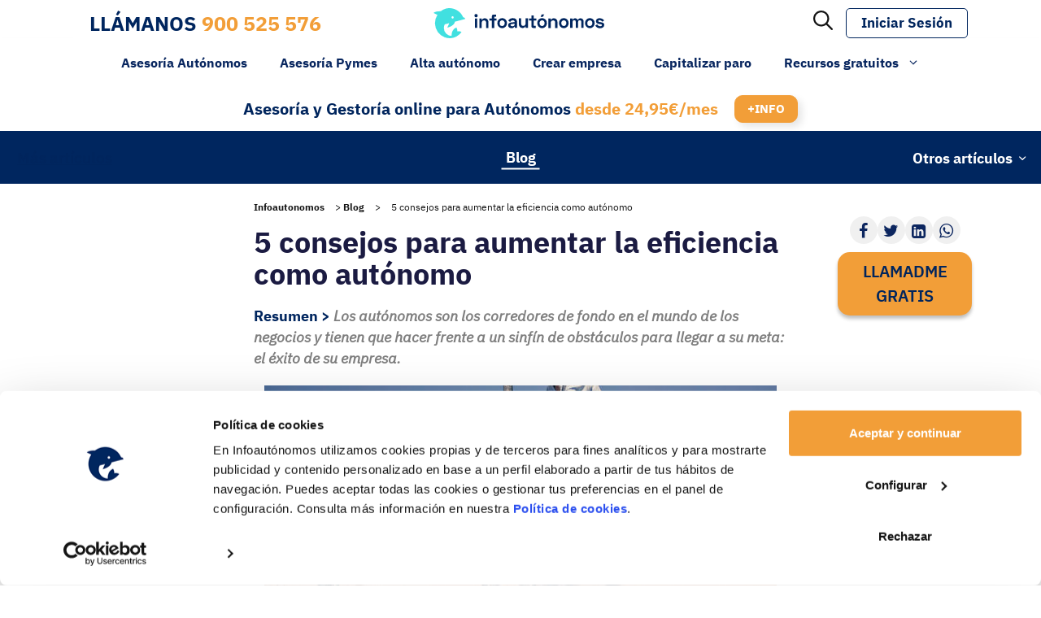

--- FILE ---
content_type: text/html; charset=UTF-8
request_url: https://www.infoautonomos.com/blog/general/consejos-aumentar-eficiencia-autonomo/
body_size: 50072
content:
<!DOCTYPE html>
<html lang="es">
<head>
	<meta charset="UTF-8">
<script>
var gform;gform||(document.addEventListener("gform_main_scripts_loaded",function(){gform.scriptsLoaded=!0}),document.addEventListener("gform/theme/scripts_loaded",function(){gform.themeScriptsLoaded=!0}),window.addEventListener("DOMContentLoaded",function(){gform.domLoaded=!0}),gform={domLoaded:!1,scriptsLoaded:!1,themeScriptsLoaded:!1,isFormEditor:()=>"function"==typeof InitializeEditor,callIfLoaded:function(o){return!(!gform.domLoaded||!gform.scriptsLoaded||!gform.themeScriptsLoaded&&!gform.isFormEditor()||(gform.isFormEditor()&&console.warn("The use of gform.initializeOnLoaded() is deprecated in the form editor context and will be removed in Gravity Forms 3.1."),o(),0))},initializeOnLoaded:function(o){gform.callIfLoaded(o)||(document.addEventListener("gform_main_scripts_loaded",()=>{gform.scriptsLoaded=!0,gform.callIfLoaded(o)}),document.addEventListener("gform/theme/scripts_loaded",()=>{gform.themeScriptsLoaded=!0,gform.callIfLoaded(o)}),window.addEventListener("DOMContentLoaded",()=>{gform.domLoaded=!0,gform.callIfLoaded(o)}))},hooks:{action:{},filter:{}},addAction:function(o,r,e,t){gform.addHook("action",o,r,e,t)},addFilter:function(o,r,e,t){gform.addHook("filter",o,r,e,t)},doAction:function(o){gform.doHook("action",o,arguments)},applyFilters:function(o){return gform.doHook("filter",o,arguments)},removeAction:function(o,r){gform.removeHook("action",o,r)},removeFilter:function(o,r,e){gform.removeHook("filter",o,r,e)},addHook:function(o,r,e,t,n){null==gform.hooks[o][r]&&(gform.hooks[o][r]=[]);var d=gform.hooks[o][r];null==n&&(n=r+"_"+d.length),gform.hooks[o][r].push({tag:n,callable:e,priority:t=null==t?10:t})},doHook:function(r,o,e){var t;if(e=Array.prototype.slice.call(e,1),null!=gform.hooks[r][o]&&((o=gform.hooks[r][o]).sort(function(o,r){return o.priority-r.priority}),o.forEach(function(o){"function"!=typeof(t=o.callable)&&(t=window[t]),"action"==r?t.apply(null,e):e[0]=t.apply(null,e)})),"filter"==r)return e[0]},removeHook:function(o,r,t,n){var e;null!=gform.hooks[o][r]&&(e=(e=gform.hooks[o][r]).filter(function(o,r,e){return!!(null!=n&&n!=o.tag||null!=t&&t!=o.priority)}),gform.hooks[o][r]=e)}});
</script>

	<meta name="facebook-domain-verification" content="q82jzibtcfjopk1bah77sul4wk2yz7" /><!-- Google Tag Manager -->
	<script>(function(w,d,s,l,i){w[l]=w[l]||[];w[l].push({'gtm.start':
	new Date().getTime(),event:'gtm.js'});var f=d.getElementsByTagName(s)[0],
	j=d.createElement(s),dl=l!='dataLayer'?'&l='+l:'';j.async=true;j.src=
	'https://www.googletagmanager.com/gtm.js?id='+i+dl;f.parentNode.insertBefore(j,f);
	})(window,document,'script','dataLayer','GTM-5GCDK7X');</script>
	<!-- End Google Tag Manager --><link rel="apple-touch-icon" sizes="180x180" href="https://www.infoautonomos.com/wp-content/plugins/infoautonomos-web/includes/theme/images/apple-touch-icon.png"><link rel="icon" type="image/png" sizes="32x32" href="https://www.infoautonomos.com/wp-content/plugins/infoautonomos-web/includes/theme/images/favicon-32x32.png"><link rel="icon" type="image/png" sizes="16x16" href="https://www.infoautonomos.com/wp-content/plugins/infoautonomos-web/includes/theme/images/favicon-16x16.png"><link rel="mask-icon" href="https://www.infoautonomos.com/wp-content/plugins/infoautonomos-web/includes/theme/images/safari-pinned-tab.svg" color="#5bbad5"><meta name="msapplication-TileColor" content="#da532c"><meta name="theme-color" content="#ffffff"><meta name='robots' content='index, follow, max-image-preview:large, max-snippet:-1, max-video-preview:-1' />
<meta name="viewport" content="width=device-width, initial-scale=1">
	<!-- This site is optimized with the Yoast SEO Premium plugin  - https://yoast.com/wordpress/plugins/seo/ -->
	<title>5 consejos para aumentar eficiencia como autónomo - Infoautónomos</title>
	<meta name="description" content="Los autónomos son los corredores de fondo en el mundo de los negocios y tienen que hacer frente a obstáculos para llegar a su meta: el éxito de su empresa" />
	<link rel="canonical" href="https://www.infoautonomos.com/blog/general/consejos-aumentar-eficiencia-autonomo/" />
	<meta property="og:locale" content="es_ES" />
	<meta property="og:type" content="article" />
	<meta property="og:title" content="5 consejos para aumentar la eficiencia como autónomo" />
	<meta property="og:description" content="Los autónomos son los corredores de fondo en el mundo de los negocios y tienen que hacer frente a un sinfín de obstáculos para llegar a su meta: el éxito de su empresa." />
	<meta property="og:url" content="https://www.infoautonomos.com/blog/general/consejos-aumentar-eficiencia-autonomo/" />
	<meta property="og:site_name" content="Infoautonomos" />
	<meta property="article:published_time" content="2015-05-14T05:13:13+00:00" />
	<meta property="article:modified_time" content="2025-03-21T11:51:02+00:00" />
	<meta property="og:image" content="https://www.infoautonomos.com/wp-content/uploads/2015/05/eficiencia_productividad.jpg" />
	<meta property="og:image:width" content="630" />
	<meta property="og:image:height" content="300" />
	<meta property="og:image:type" content="image/jpeg" />
	<meta name="author" content="César Patiño" />
	<meta name="twitter:card" content="summary_large_image" />
	<meta name="twitter:label1" content="Escrito por" />
	<meta name="twitter:data1" content="César Patiño" />
	<meta name="twitter:label2" content="Tiempo de lectura" />
	<meta name="twitter:data2" content="4 minutos" />
	<script type="application/ld+json" class="yoast-schema-graph">{"@context":"https://schema.org","@graph":[{"@type":"Article","@id":"https://www.infoautonomos.com/blog/general/consejos-aumentar-eficiencia-autonomo/#article","isPartOf":{"@id":"https://www.infoautonomos.com/blog/general/consejos-aumentar-eficiencia-autonomo/"},"author":{"name":"César Patiño","@id":"https://www.infoautonomos.com/#/schema/person/6330a878e6e2e30a6d8ce5f290344cb0"},"headline":"5 consejos para aumentar la eficiencia como autónomo","datePublished":"2015-05-14T05:13:13+00:00","dateModified":"2025-03-21T11:51:02+00:00","mainEntityOfPage":{"@id":"https://www.infoautonomos.com/blog/general/consejos-aumentar-eficiencia-autonomo/"},"wordCount":828,"commentCount":0,"publisher":{"@id":"https://www.infoautonomos.com/#organization"},"image":{"@id":"https://www.infoautonomos.com/blog/general/consejos-aumentar-eficiencia-autonomo/#primaryimage"},"thumbnailUrl":"https://www.infoautonomos.com/wp-content/uploads/2015/05/eficiencia_productividad.jpg","articleSection":["General"],"inLanguage":"es","potentialAction":[{"@type":"CommentAction","name":"Comment","target":["https://www.infoautonomos.com/blog/general/consejos-aumentar-eficiencia-autonomo/#respond"]}]},{"@type":"WebPage","@id":"https://www.infoautonomos.com/blog/general/consejos-aumentar-eficiencia-autonomo/","url":"https://www.infoautonomos.com/blog/general/consejos-aumentar-eficiencia-autonomo/","name":"5 consejos para aumentar eficiencia como autónomo - Infoautónomos","isPartOf":{"@id":"https://www.infoautonomos.com/#website"},"primaryImageOfPage":{"@id":"https://www.infoautonomos.com/blog/general/consejos-aumentar-eficiencia-autonomo/#primaryimage"},"image":{"@id":"https://www.infoautonomos.com/blog/general/consejos-aumentar-eficiencia-autonomo/#primaryimage"},"thumbnailUrl":"https://www.infoautonomos.com/wp-content/uploads/2015/05/eficiencia_productividad.jpg","datePublished":"2015-05-14T05:13:13+00:00","dateModified":"2025-03-21T11:51:02+00:00","description":"Los autónomos son los corredores de fondo en el mundo de los negocios y tienen que hacer frente a obstáculos para llegar a su meta: el éxito de su empresa","breadcrumb":{"@id":"https://www.infoautonomos.com/blog/general/consejos-aumentar-eficiencia-autonomo/#breadcrumb"},"inLanguage":"es","potentialAction":[{"@type":"ReadAction","target":["https://www.infoautonomos.com/blog/general/consejos-aumentar-eficiencia-autonomo/"]}]},{"@type":"ImageObject","inLanguage":"es","@id":"https://www.infoautonomos.com/blog/general/consejos-aumentar-eficiencia-autonomo/#primaryimage","url":"https://www.infoautonomos.com/wp-content/uploads/2015/05/eficiencia_productividad.jpg","contentUrl":"https://www.infoautonomos.com/wp-content/uploads/2015/05/eficiencia_productividad.jpg","width":630,"height":300,"caption":"Eficiencia Productividad"},{"@type":"BreadcrumbList","@id":"https://www.infoautonomos.com/blog/general/consejos-aumentar-eficiencia-autonomo/#breadcrumb","itemListElement":[{"@type":"ListItem","position":1,"name":"Infoautonomos","item":"https://www.infoautonomos.com"},{"@type":"ListItem","position":2,"name":"Blog","item":"https://www.infoautonomos.com/blog/"},{"@type":"ListItem","position":3,"name":"5 consejos para aumentar la eficiencia como autónomo"}]},{"@type":"WebSite","@id":"https://www.infoautonomos.com/#website","url":"https://www.infoautonomos.com/","name":"Infoautonomos","description":"Gestoría y Asesoría Online para Autónomos y Pymes","publisher":{"@id":"https://www.infoautonomos.com/#organization"},"potentialAction":[{"@type":"SearchAction","target":{"@type":"EntryPoint","urlTemplate":"https://www.infoautonomos.com/?s={search_term_string}"},"query-input":{"@type":"PropertyValueSpecification","valueRequired":true,"valueName":"search_term_string"}}],"inLanguage":"es"},{"@type":"Organization","@id":"https://www.infoautonomos.com/#organization","name":"Infoautonomos","url":"https://www.infoautonomos.com/","logo":{"@type":"ImageObject","inLanguage":"es","@id":"https://www.infoautonomos.com/#/schema/logo/image/","url":"https://www.infoautonomos.com/wp-content/uploads/2021/08/cropped-logo-infoautonomos.png","contentUrl":"https://www.infoautonomos.com/wp-content/uploads/2021/08/cropped-logo-infoautonomos.png","width":170,"height":30,"caption":"Infoautonomos"},"image":{"@id":"https://www.infoautonomos.com/#/schema/logo/image/"}},{"@type":"Person","@id":"https://www.infoautonomos.com/#/schema/person/6330a878e6e2e30a6d8ce5f290344cb0","name":"César Patiño","image":{"@type":"ImageObject","inLanguage":"es","@id":"https://www.infoautonomos.com/#/schema/person/image/","url":"https://secure.gravatar.com/avatar/2a7048a8095f6dd4fe7ca497532274593aa82130ff83e8a6cc4291126a4da3af?s=96&r=g","contentUrl":"https://secure.gravatar.com/avatar/2a7048a8095f6dd4fe7ca497532274593aa82130ff83e8a6cc4291126a4da3af?s=96&r=g","caption":"César Patiño"},"url":"https://www.infoautonomos.com/author/cesarlpbgmail-com/"}]}</script>
	<!-- / Yoast SEO Premium plugin. -->


<script type='application/javascript'  id='pys-version-script'>console.log('PixelYourSite Free version 11.1.5.2');</script>
<link rel='dns-prefetch' href='//securepubads.g.doubleclick.net' />
<link rel='dns-prefetch' href='//cdnjs.cloudflare.com' />
<link rel="alternate" type="application/rss+xml" title="Infoautonomos &raquo; Feed" href="https://www.infoautonomos.com/feed/" />
<link rel="alternate" type="application/rss+xml" title="Infoautonomos &raquo; Feed de los comentarios" href="https://www.infoautonomos.com/comments/feed/" />
<link rel="alternate" type="application/rss+xml" title="Infoautonomos &raquo; Comentario 5 consejos para aumentar la eficiencia como autónomo del feed" href="https://www.infoautonomos.com/blog/general/consejos-aumentar-eficiencia-autonomo/feed/" />
<link rel="alternate" title="oEmbed (JSON)" type="application/json+oembed" href="https://www.infoautonomos.com/wp-json/oembed/1.0/embed?url=https%3A%2F%2Fwww.infoautonomos.com%2Fblog%2Fgeneral%2Fconsejos-aumentar-eficiencia-autonomo%2F" />
<link rel="alternate" title="oEmbed (XML)" type="text/xml+oembed" href="https://www.infoautonomos.com/wp-json/oembed/1.0/embed?url=https%3A%2F%2Fwww.infoautonomos.com%2Fblog%2Fgeneral%2Fconsejos-aumentar-eficiencia-autonomo%2F&#038;format=xml" />
<style id='wp-img-auto-sizes-contain-inline-css'>
img:is([sizes=auto i],[sizes^="auto," i]){contain-intrinsic-size:3000px 1500px}
/*# sourceURL=wp-img-auto-sizes-contain-inline-css */
</style>
<style id='wp-emoji-styles-inline-css'>

	img.wp-smiley, img.emoji {
		display: inline !important;
		border: none !important;
		box-shadow: none !important;
		height: 1em !important;
		width: 1em !important;
		margin: 0 0.07em !important;
		vertical-align: -0.1em !important;
		background: none !important;
		padding: 0 !important;
	}
/*# sourceURL=wp-emoji-styles-inline-css */
</style>
<style id='wp-block-library-inline-css'>
:root{--wp-block-synced-color:#7a00df;--wp-block-synced-color--rgb:122,0,223;--wp-bound-block-color:var(--wp-block-synced-color);--wp-editor-canvas-background:#ddd;--wp-admin-theme-color:#007cba;--wp-admin-theme-color--rgb:0,124,186;--wp-admin-theme-color-darker-10:#006ba1;--wp-admin-theme-color-darker-10--rgb:0,107,160.5;--wp-admin-theme-color-darker-20:#005a87;--wp-admin-theme-color-darker-20--rgb:0,90,135;--wp-admin-border-width-focus:2px}@media (min-resolution:192dpi){:root{--wp-admin-border-width-focus:1.5px}}.wp-element-button{cursor:pointer}:root .has-very-light-gray-background-color{background-color:#eee}:root .has-very-dark-gray-background-color{background-color:#313131}:root .has-very-light-gray-color{color:#eee}:root .has-very-dark-gray-color{color:#313131}:root .has-vivid-green-cyan-to-vivid-cyan-blue-gradient-background{background:linear-gradient(135deg,#00d084,#0693e3)}:root .has-purple-crush-gradient-background{background:linear-gradient(135deg,#34e2e4,#4721fb 50%,#ab1dfe)}:root .has-hazy-dawn-gradient-background{background:linear-gradient(135deg,#faaca8,#dad0ec)}:root .has-subdued-olive-gradient-background{background:linear-gradient(135deg,#fafae1,#67a671)}:root .has-atomic-cream-gradient-background{background:linear-gradient(135deg,#fdd79a,#004a59)}:root .has-nightshade-gradient-background{background:linear-gradient(135deg,#330968,#31cdcf)}:root .has-midnight-gradient-background{background:linear-gradient(135deg,#020381,#2874fc)}:root{--wp--preset--font-size--normal:16px;--wp--preset--font-size--huge:42px}.has-regular-font-size{font-size:1em}.has-larger-font-size{font-size:2.625em}.has-normal-font-size{font-size:var(--wp--preset--font-size--normal)}.has-huge-font-size{font-size:var(--wp--preset--font-size--huge)}.has-text-align-center{text-align:center}.has-text-align-left{text-align:left}.has-text-align-right{text-align:right}.has-fit-text{white-space:nowrap!important}#end-resizable-editor-section{display:none}.aligncenter{clear:both}.items-justified-left{justify-content:flex-start}.items-justified-center{justify-content:center}.items-justified-right{justify-content:flex-end}.items-justified-space-between{justify-content:space-between}.screen-reader-text{border:0;clip-path:inset(50%);height:1px;margin:-1px;overflow:hidden;padding:0;position:absolute;width:1px;word-wrap:normal!important}.screen-reader-text:focus{background-color:#ddd;clip-path:none;color:#444;display:block;font-size:1em;height:auto;left:5px;line-height:normal;padding:15px 23px 14px;text-decoration:none;top:5px;width:auto;z-index:100000}html :where(.has-border-color){border-style:solid}html :where([style*=border-top-color]){border-top-style:solid}html :where([style*=border-right-color]){border-right-style:solid}html :where([style*=border-bottom-color]){border-bottom-style:solid}html :where([style*=border-left-color]){border-left-style:solid}html :where([style*=border-width]){border-style:solid}html :where([style*=border-top-width]){border-top-style:solid}html :where([style*=border-right-width]){border-right-style:solid}html :where([style*=border-bottom-width]){border-bottom-style:solid}html :where([style*=border-left-width]){border-left-style:solid}html :where(img[class*=wp-image-]){height:auto;max-width:100%}:where(figure){margin:0 0 1em}html :where(.is-position-sticky){--wp-admin--admin-bar--position-offset:var(--wp-admin--admin-bar--height,0px)}@media screen and (max-width:600px){html :where(.is-position-sticky){--wp-admin--admin-bar--position-offset:0px}}

/*# sourceURL=wp-block-library-inline-css */
</style><style id='wp-block-image-inline-css'>
.wp-block-image>a,.wp-block-image>figure>a{display:inline-block}.wp-block-image img{box-sizing:border-box;height:auto;max-width:100%;vertical-align:bottom}@media not (prefers-reduced-motion){.wp-block-image img.hide{visibility:hidden}.wp-block-image img.show{animation:show-content-image .4s}}.wp-block-image[style*=border-radius] img,.wp-block-image[style*=border-radius]>a{border-radius:inherit}.wp-block-image.has-custom-border img{box-sizing:border-box}.wp-block-image.aligncenter{text-align:center}.wp-block-image.alignfull>a,.wp-block-image.alignwide>a{width:100%}.wp-block-image.alignfull img,.wp-block-image.alignwide img{height:auto;width:100%}.wp-block-image .aligncenter,.wp-block-image .alignleft,.wp-block-image .alignright,.wp-block-image.aligncenter,.wp-block-image.alignleft,.wp-block-image.alignright{display:table}.wp-block-image .aligncenter>figcaption,.wp-block-image .alignleft>figcaption,.wp-block-image .alignright>figcaption,.wp-block-image.aligncenter>figcaption,.wp-block-image.alignleft>figcaption,.wp-block-image.alignright>figcaption{caption-side:bottom;display:table-caption}.wp-block-image .alignleft{float:left;margin:.5em 1em .5em 0}.wp-block-image .alignright{float:right;margin:.5em 0 .5em 1em}.wp-block-image .aligncenter{margin-left:auto;margin-right:auto}.wp-block-image :where(figcaption){margin-bottom:1em;margin-top:.5em}.wp-block-image.is-style-circle-mask img{border-radius:9999px}@supports ((-webkit-mask-image:none) or (mask-image:none)) or (-webkit-mask-image:none){.wp-block-image.is-style-circle-mask img{border-radius:0;-webkit-mask-image:url('data:image/svg+xml;utf8,<svg viewBox="0 0 100 100" xmlns="http://www.w3.org/2000/svg"><circle cx="50" cy="50" r="50"/></svg>');mask-image:url('data:image/svg+xml;utf8,<svg viewBox="0 0 100 100" xmlns="http://www.w3.org/2000/svg"><circle cx="50" cy="50" r="50"/></svg>');mask-mode:alpha;-webkit-mask-position:center;mask-position:center;-webkit-mask-repeat:no-repeat;mask-repeat:no-repeat;-webkit-mask-size:contain;mask-size:contain}}:root :where(.wp-block-image.is-style-rounded img,.wp-block-image .is-style-rounded img){border-radius:9999px}.wp-block-image figure{margin:0}.wp-lightbox-container{display:flex;flex-direction:column;position:relative}.wp-lightbox-container img{cursor:zoom-in}.wp-lightbox-container img:hover+button{opacity:1}.wp-lightbox-container button{align-items:center;backdrop-filter:blur(16px) saturate(180%);background-color:#5a5a5a40;border:none;border-radius:4px;cursor:zoom-in;display:flex;height:20px;justify-content:center;opacity:0;padding:0;position:absolute;right:16px;text-align:center;top:16px;width:20px;z-index:100}@media not (prefers-reduced-motion){.wp-lightbox-container button{transition:opacity .2s ease}}.wp-lightbox-container button:focus-visible{outline:3px auto #5a5a5a40;outline:3px auto -webkit-focus-ring-color;outline-offset:3px}.wp-lightbox-container button:hover{cursor:pointer;opacity:1}.wp-lightbox-container button:focus{opacity:1}.wp-lightbox-container button:focus,.wp-lightbox-container button:hover,.wp-lightbox-container button:not(:hover):not(:active):not(.has-background){background-color:#5a5a5a40;border:none}.wp-lightbox-overlay{box-sizing:border-box;cursor:zoom-out;height:100vh;left:0;overflow:hidden;position:fixed;top:0;visibility:hidden;width:100%;z-index:100000}.wp-lightbox-overlay .close-button{align-items:center;cursor:pointer;display:flex;justify-content:center;min-height:40px;min-width:40px;padding:0;position:absolute;right:calc(env(safe-area-inset-right) + 16px);top:calc(env(safe-area-inset-top) + 16px);z-index:5000000}.wp-lightbox-overlay .close-button:focus,.wp-lightbox-overlay .close-button:hover,.wp-lightbox-overlay .close-button:not(:hover):not(:active):not(.has-background){background:none;border:none}.wp-lightbox-overlay .lightbox-image-container{height:var(--wp--lightbox-container-height);left:50%;overflow:hidden;position:absolute;top:50%;transform:translate(-50%,-50%);transform-origin:top left;width:var(--wp--lightbox-container-width);z-index:9999999999}.wp-lightbox-overlay .wp-block-image{align-items:center;box-sizing:border-box;display:flex;height:100%;justify-content:center;margin:0;position:relative;transform-origin:0 0;width:100%;z-index:3000000}.wp-lightbox-overlay .wp-block-image img{height:var(--wp--lightbox-image-height);min-height:var(--wp--lightbox-image-height);min-width:var(--wp--lightbox-image-width);width:var(--wp--lightbox-image-width)}.wp-lightbox-overlay .wp-block-image figcaption{display:none}.wp-lightbox-overlay button{background:none;border:none}.wp-lightbox-overlay .scrim{background-color:#fff;height:100%;opacity:.9;position:absolute;width:100%;z-index:2000000}.wp-lightbox-overlay.active{visibility:visible}@media not (prefers-reduced-motion){.wp-lightbox-overlay.active{animation:turn-on-visibility .25s both}.wp-lightbox-overlay.active img{animation:turn-on-visibility .35s both}.wp-lightbox-overlay.show-closing-animation:not(.active){animation:turn-off-visibility .35s both}.wp-lightbox-overlay.show-closing-animation:not(.active) img{animation:turn-off-visibility .25s both}.wp-lightbox-overlay.zoom.active{animation:none;opacity:1;visibility:visible}.wp-lightbox-overlay.zoom.active .lightbox-image-container{animation:lightbox-zoom-in .4s}.wp-lightbox-overlay.zoom.active .lightbox-image-container img{animation:none}.wp-lightbox-overlay.zoom.active .scrim{animation:turn-on-visibility .4s forwards}.wp-lightbox-overlay.zoom.show-closing-animation:not(.active){animation:none}.wp-lightbox-overlay.zoom.show-closing-animation:not(.active) .lightbox-image-container{animation:lightbox-zoom-out .4s}.wp-lightbox-overlay.zoom.show-closing-animation:not(.active) .lightbox-image-container img{animation:none}.wp-lightbox-overlay.zoom.show-closing-animation:not(.active) .scrim{animation:turn-off-visibility .4s forwards}}@keyframes show-content-image{0%{visibility:hidden}99%{visibility:hidden}to{visibility:visible}}@keyframes turn-on-visibility{0%{opacity:0}to{opacity:1}}@keyframes turn-off-visibility{0%{opacity:1;visibility:visible}99%{opacity:0;visibility:visible}to{opacity:0;visibility:hidden}}@keyframes lightbox-zoom-in{0%{transform:translate(calc((-100vw + var(--wp--lightbox-scrollbar-width))/2 + var(--wp--lightbox-initial-left-position)),calc(-50vh + var(--wp--lightbox-initial-top-position))) scale(var(--wp--lightbox-scale))}to{transform:translate(-50%,-50%) scale(1)}}@keyframes lightbox-zoom-out{0%{transform:translate(-50%,-50%) scale(1);visibility:visible}99%{visibility:visible}to{transform:translate(calc((-100vw + var(--wp--lightbox-scrollbar-width))/2 + var(--wp--lightbox-initial-left-position)),calc(-50vh + var(--wp--lightbox-initial-top-position))) scale(var(--wp--lightbox-scale));visibility:hidden}}
/*# sourceURL=https://www.infoautonomos.com/wp-includes/blocks/image/style.min.css */
</style>
<style id='wp-block-image-theme-inline-css'>
:root :where(.wp-block-image figcaption){color:#555;font-size:13px;text-align:center}.is-dark-theme :root :where(.wp-block-image figcaption){color:#ffffffa6}.wp-block-image{margin:0 0 1em}
/*# sourceURL=https://www.infoautonomos.com/wp-includes/blocks/image/theme.min.css */
</style>
<style id='wp-block-paragraph-inline-css'>
.is-small-text{font-size:.875em}.is-regular-text{font-size:1em}.is-large-text{font-size:2.25em}.is-larger-text{font-size:3em}.has-drop-cap:not(:focus):first-letter{float:left;font-size:8.4em;font-style:normal;font-weight:100;line-height:.68;margin:.05em .1em 0 0;text-transform:uppercase}body.rtl .has-drop-cap:not(:focus):first-letter{float:none;margin-left:.1em}p.has-drop-cap.has-background{overflow:hidden}:root :where(p.has-background){padding:1.25em 2.375em}:where(p.has-text-color:not(.has-link-color)) a{color:inherit}p.has-text-align-left[style*="writing-mode:vertical-lr"],p.has-text-align-right[style*="writing-mode:vertical-rl"]{rotate:180deg}
/*# sourceURL=https://www.infoautonomos.com/wp-includes/blocks/paragraph/style.min.css */
</style>
<style id='global-styles-inline-css'>
:root{--wp--preset--aspect-ratio--square: 1;--wp--preset--aspect-ratio--4-3: 4/3;--wp--preset--aspect-ratio--3-4: 3/4;--wp--preset--aspect-ratio--3-2: 3/2;--wp--preset--aspect-ratio--2-3: 2/3;--wp--preset--aspect-ratio--16-9: 16/9;--wp--preset--aspect-ratio--9-16: 9/16;--wp--preset--color--black: #000000;--wp--preset--color--cyan-bluish-gray: #abb8c3;--wp--preset--color--white: #ffffff;--wp--preset--color--pale-pink: #f78da7;--wp--preset--color--vivid-red: #cf2e2e;--wp--preset--color--luminous-vivid-orange: #ff6900;--wp--preset--color--luminous-vivid-amber: #fcb900;--wp--preset--color--light-green-cyan: #7bdcb5;--wp--preset--color--vivid-green-cyan: #00d084;--wp--preset--color--pale-cyan-blue: #8ed1fc;--wp--preset--color--vivid-cyan-blue: #0693e3;--wp--preset--color--vivid-purple: #9b51e0;--wp--preset--color--azul-claro: #41E0E0;--wp--preset--color--azul-oscuro: #00265F;--wp--preset--color--amarillo: #FFDE4B;--wp--preset--color--rojo: #CD0037;--wp--preset--color--naranja: #F59E37;--wp--preset--color--verde: #1EAF91;--wp--preset--color--azul: #3A5783;--wp--preset--color--gris: #F6F6F6;--wp--preset--color--negro: #000000;--wp--preset--color--blanco: #ffffff;--wp--preset--gradient--vivid-cyan-blue-to-vivid-purple: linear-gradient(135deg,rgb(6,147,227) 0%,rgb(155,81,224) 100%);--wp--preset--gradient--light-green-cyan-to-vivid-green-cyan: linear-gradient(135deg,rgb(122,220,180) 0%,rgb(0,208,130) 100%);--wp--preset--gradient--luminous-vivid-amber-to-luminous-vivid-orange: linear-gradient(135deg,rgb(252,185,0) 0%,rgb(255,105,0) 100%);--wp--preset--gradient--luminous-vivid-orange-to-vivid-red: linear-gradient(135deg,rgb(255,105,0) 0%,rgb(207,46,46) 100%);--wp--preset--gradient--very-light-gray-to-cyan-bluish-gray: linear-gradient(135deg,rgb(238,238,238) 0%,rgb(169,184,195) 100%);--wp--preset--gradient--cool-to-warm-spectrum: linear-gradient(135deg,rgb(74,234,220) 0%,rgb(151,120,209) 20%,rgb(207,42,186) 40%,rgb(238,44,130) 60%,rgb(251,105,98) 80%,rgb(254,248,76) 100%);--wp--preset--gradient--blush-light-purple: linear-gradient(135deg,rgb(255,206,236) 0%,rgb(152,150,240) 100%);--wp--preset--gradient--blush-bordeaux: linear-gradient(135deg,rgb(254,205,165) 0%,rgb(254,45,45) 50%,rgb(107,0,62) 100%);--wp--preset--gradient--luminous-dusk: linear-gradient(135deg,rgb(255,203,112) 0%,rgb(199,81,192) 50%,rgb(65,88,208) 100%);--wp--preset--gradient--pale-ocean: linear-gradient(135deg,rgb(255,245,203) 0%,rgb(182,227,212) 50%,rgb(51,167,181) 100%);--wp--preset--gradient--electric-grass: linear-gradient(135deg,rgb(202,248,128) 0%,rgb(113,206,126) 100%);--wp--preset--gradient--midnight: linear-gradient(135deg,rgb(2,3,129) 0%,rgb(40,116,252) 100%);--wp--preset--font-size--small: 13px;--wp--preset--font-size--medium: 20px;--wp--preset--font-size--large: 36px;--wp--preset--font-size--x-large: 42px;--wp--preset--spacing--20: 0.44rem;--wp--preset--spacing--30: 0.67rem;--wp--preset--spacing--40: 1rem;--wp--preset--spacing--50: 1.5rem;--wp--preset--spacing--60: 2.25rem;--wp--preset--spacing--70: 3.38rem;--wp--preset--spacing--80: 5.06rem;--wp--preset--shadow--natural: 6px 6px 9px rgba(0, 0, 0, 0.2);--wp--preset--shadow--deep: 12px 12px 50px rgba(0, 0, 0, 0.4);--wp--preset--shadow--sharp: 6px 6px 0px rgba(0, 0, 0, 0.2);--wp--preset--shadow--outlined: 6px 6px 0px -3px rgb(255, 255, 255), 6px 6px rgb(0, 0, 0);--wp--preset--shadow--crisp: 6px 6px 0px rgb(0, 0, 0);}:where(.is-layout-flex){gap: 0.5em;}:where(.is-layout-grid){gap: 0.5em;}body .is-layout-flex{display: flex;}.is-layout-flex{flex-wrap: wrap;align-items: center;}.is-layout-flex > :is(*, div){margin: 0;}body .is-layout-grid{display: grid;}.is-layout-grid > :is(*, div){margin: 0;}:where(.wp-block-columns.is-layout-flex){gap: 2em;}:where(.wp-block-columns.is-layout-grid){gap: 2em;}:where(.wp-block-post-template.is-layout-flex){gap: 1.25em;}:where(.wp-block-post-template.is-layout-grid){gap: 1.25em;}.has-black-color{color: var(--wp--preset--color--black) !important;}.has-cyan-bluish-gray-color{color: var(--wp--preset--color--cyan-bluish-gray) !important;}.has-white-color{color: var(--wp--preset--color--white) !important;}.has-pale-pink-color{color: var(--wp--preset--color--pale-pink) !important;}.has-vivid-red-color{color: var(--wp--preset--color--vivid-red) !important;}.has-luminous-vivid-orange-color{color: var(--wp--preset--color--luminous-vivid-orange) !important;}.has-luminous-vivid-amber-color{color: var(--wp--preset--color--luminous-vivid-amber) !important;}.has-light-green-cyan-color{color: var(--wp--preset--color--light-green-cyan) !important;}.has-vivid-green-cyan-color{color: var(--wp--preset--color--vivid-green-cyan) !important;}.has-pale-cyan-blue-color{color: var(--wp--preset--color--pale-cyan-blue) !important;}.has-vivid-cyan-blue-color{color: var(--wp--preset--color--vivid-cyan-blue) !important;}.has-vivid-purple-color{color: var(--wp--preset--color--vivid-purple) !important;}.has-black-background-color{background-color: var(--wp--preset--color--black) !important;}.has-cyan-bluish-gray-background-color{background-color: var(--wp--preset--color--cyan-bluish-gray) !important;}.has-white-background-color{background-color: var(--wp--preset--color--white) !important;}.has-pale-pink-background-color{background-color: var(--wp--preset--color--pale-pink) !important;}.has-vivid-red-background-color{background-color: var(--wp--preset--color--vivid-red) !important;}.has-luminous-vivid-orange-background-color{background-color: var(--wp--preset--color--luminous-vivid-orange) !important;}.has-luminous-vivid-amber-background-color{background-color: var(--wp--preset--color--luminous-vivid-amber) !important;}.has-light-green-cyan-background-color{background-color: var(--wp--preset--color--light-green-cyan) !important;}.has-vivid-green-cyan-background-color{background-color: var(--wp--preset--color--vivid-green-cyan) !important;}.has-pale-cyan-blue-background-color{background-color: var(--wp--preset--color--pale-cyan-blue) !important;}.has-vivid-cyan-blue-background-color{background-color: var(--wp--preset--color--vivid-cyan-blue) !important;}.has-vivid-purple-background-color{background-color: var(--wp--preset--color--vivid-purple) !important;}.has-black-border-color{border-color: var(--wp--preset--color--black) !important;}.has-cyan-bluish-gray-border-color{border-color: var(--wp--preset--color--cyan-bluish-gray) !important;}.has-white-border-color{border-color: var(--wp--preset--color--white) !important;}.has-pale-pink-border-color{border-color: var(--wp--preset--color--pale-pink) !important;}.has-vivid-red-border-color{border-color: var(--wp--preset--color--vivid-red) !important;}.has-luminous-vivid-orange-border-color{border-color: var(--wp--preset--color--luminous-vivid-orange) !important;}.has-luminous-vivid-amber-border-color{border-color: var(--wp--preset--color--luminous-vivid-amber) !important;}.has-light-green-cyan-border-color{border-color: var(--wp--preset--color--light-green-cyan) !important;}.has-vivid-green-cyan-border-color{border-color: var(--wp--preset--color--vivid-green-cyan) !important;}.has-pale-cyan-blue-border-color{border-color: var(--wp--preset--color--pale-cyan-blue) !important;}.has-vivid-cyan-blue-border-color{border-color: var(--wp--preset--color--vivid-cyan-blue) !important;}.has-vivid-purple-border-color{border-color: var(--wp--preset--color--vivid-purple) !important;}.has-vivid-cyan-blue-to-vivid-purple-gradient-background{background: var(--wp--preset--gradient--vivid-cyan-blue-to-vivid-purple) !important;}.has-light-green-cyan-to-vivid-green-cyan-gradient-background{background: var(--wp--preset--gradient--light-green-cyan-to-vivid-green-cyan) !important;}.has-luminous-vivid-amber-to-luminous-vivid-orange-gradient-background{background: var(--wp--preset--gradient--luminous-vivid-amber-to-luminous-vivid-orange) !important;}.has-luminous-vivid-orange-to-vivid-red-gradient-background{background: var(--wp--preset--gradient--luminous-vivid-orange-to-vivid-red) !important;}.has-very-light-gray-to-cyan-bluish-gray-gradient-background{background: var(--wp--preset--gradient--very-light-gray-to-cyan-bluish-gray) !important;}.has-cool-to-warm-spectrum-gradient-background{background: var(--wp--preset--gradient--cool-to-warm-spectrum) !important;}.has-blush-light-purple-gradient-background{background: var(--wp--preset--gradient--blush-light-purple) !important;}.has-blush-bordeaux-gradient-background{background: var(--wp--preset--gradient--blush-bordeaux) !important;}.has-luminous-dusk-gradient-background{background: var(--wp--preset--gradient--luminous-dusk) !important;}.has-pale-ocean-gradient-background{background: var(--wp--preset--gradient--pale-ocean) !important;}.has-electric-grass-gradient-background{background: var(--wp--preset--gradient--electric-grass) !important;}.has-midnight-gradient-background{background: var(--wp--preset--gradient--midnight) !important;}.has-small-font-size{font-size: var(--wp--preset--font-size--small) !important;}.has-medium-font-size{font-size: var(--wp--preset--font-size--medium) !important;}.has-large-font-size{font-size: var(--wp--preset--font-size--large) !important;}.has-x-large-font-size{font-size: var(--wp--preset--font-size--x-large) !important;}
/*# sourceURL=global-styles-inline-css */
</style>

<style id='classic-theme-styles-inline-css'>
/*! This file is auto-generated */
.wp-block-button__link{color:#fff;background-color:#32373c;border-radius:9999px;box-shadow:none;text-decoration:none;padding:calc(.667em + 2px) calc(1.333em + 2px);font-size:1.125em}.wp-block-file__button{background:#32373c;color:#fff;text-decoration:none}
/*# sourceURL=/wp-includes/css/classic-themes.min.css */
</style>
<link rel='stylesheet' id='pb-accordion-blocks-style-css' href='https://www.infoautonomos.com/wp-content/plugins/accordion-blocks/build/index.css?ver=1.5.0' media='all' />
<link rel='stylesheet' id='frbl-edge-alignment-css' href='https://www.infoautonomos.com/wp-content/plugins/frontblocks/assets/container-edge-alignment/frontblocks-edge-alignment.css?ver=1.3.1' media='all' />
<link rel='stylesheet' id='search-filter-plugin-styles-css' href='https://www.infoautonomos.com/wp-content/plugins/search-filter-pro/public/assets/css/search-filter.min.css?ver=2.5.21' media='all' />
<link rel='stylesheet' id='generate-comments-css' href='https://www.infoautonomos.com/wp-content/themes/generatepress/assets/css/components/comments.min.css?ver=3.6.1' media='all' />
<link rel='stylesheet' id='generate-style-css' href='https://www.infoautonomos.com/wp-content/themes/generatepress/assets/css/main.min.css?ver=3.6.1' media='all' />
<style id='generate-style-inline-css'>
body{background-color:#ffffff;color:#141414;}a{color:#141414;}a:hover, a:focus, a:active{color:#141414;}.grid-container{max-width:1000px;}.wp-block-group__inner-container{max-width:1000px;margin-left:auto;margin-right:auto;}.site-header .header-image{width:210px;}.generate-back-to-top{font-size:20px;border-radius:3px;position:fixed;bottom:30px;right:30px;line-height:40px;width:40px;text-align:center;z-index:10;transition:opacity 300ms ease-in-out;opacity:0.1;transform:translateY(1000px);}.generate-back-to-top__show{opacity:1;transform:translateY(0);}:root{--contrast:#222222;--contrast-2:#575760;--contrast-3:#b2b2be;--base:#f0f0f0;--base-2:#f7f8f9;--base-3:#ffffff;--accent:#1e73be;--global-featured:#F29E38;--global-main:#00255d;--global-button-background:#F29E38;--global-button-text:#00255d;--global-button-hover-background:#00255d;--global-button-hover-text:#F29E38;--global-input-border:#d0d6dd;--blog-upta-button-color:#e90d0d;--global-secondary-blue:#41E0E0;}:root .has-contrast-color{color:var(--contrast);}:root .has-contrast-background-color{background-color:var(--contrast);}:root .has-contrast-2-color{color:var(--contrast-2);}:root .has-contrast-2-background-color{background-color:var(--contrast-2);}:root .has-contrast-3-color{color:var(--contrast-3);}:root .has-contrast-3-background-color{background-color:var(--contrast-3);}:root .has-base-color{color:var(--base);}:root .has-base-background-color{background-color:var(--base);}:root .has-base-2-color{color:var(--base-2);}:root .has-base-2-background-color{background-color:var(--base-2);}:root .has-base-3-color{color:var(--base-3);}:root .has-base-3-background-color{background-color:var(--base-3);}:root .has-accent-color{color:var(--accent);}:root .has-accent-background-color{background-color:var(--accent);}:root .has-global-featured-color{color:var(--global-featured);}:root .has-global-featured-background-color{background-color:var(--global-featured);}:root .has-global-main-color{color:var(--global-main);}:root .has-global-main-background-color{background-color:var(--global-main);}:root .has-global-button-background-color{color:var(--global-button-background);}:root .has-global-button-background-background-color{background-color:var(--global-button-background);}:root .has-global-button-text-color{color:var(--global-button-text);}:root .has-global-button-text-background-color{background-color:var(--global-button-text);}:root .has-global-button-hover-background-color{color:var(--global-button-hover-background);}:root .has-global-button-hover-background-background-color{background-color:var(--global-button-hover-background);}:root .has-global-button-hover-text-color{color:var(--global-button-hover-text);}:root .has-global-button-hover-text-background-color{background-color:var(--global-button-hover-text);}:root .has-global-input-border-color{color:var(--global-input-border);}:root .has-global-input-border-background-color{background-color:var(--global-input-border);}:root .has-blog-upta-button-color-color{color:var(--blog-upta-button-color);}:root .has-blog-upta-button-color-background-color{background-color:var(--blog-upta-button-color);}:root .has-global-secondary-blue-color{color:var(--global-secondary-blue);}:root .has-global-secondary-blue-background-color{background-color:var(--global-secondary-blue);}body, button, input, select, textarea{font-family:"IBM Plex Sans";font-size:20px;}body{line-height:1.5;}p{margin-bottom:1.2em;}.entry-content > [class*="wp-block-"]:not(:last-child):not(.wp-block-heading){margin-bottom:1.2em;}.main-title{font-family:"IBM Plex Sans";}.site-description{font-family:"IBM Plex Sans";font-size:14px;}.main-navigation a, .menu-toggle{font-weight:700;text-transform:capitalize;font-size:16px;}.main-navigation .menu-bar-items{font-size:16px;}.main-navigation .main-nav ul ul li a{font-size:15px;}.sidebar .widget, .footer-widgets .widget{font-size:17px;}button:not(.menu-toggle),html input[type="button"],input[type="reset"],input[type="submit"],.button,.wp-block-button .wp-block-button__link{font-weight:600;font-size:19px;}h1{font-family:"IBM Plex Sans";font-weight:700;font-size:36px;line-height:1.1em;}h2{font-family:"IBM Plex Sans";font-weight:600;font-size:32px;margin-bottom:30px;}h3{font-family:"IBM Plex Sans";font-weight:600;font-size:26px;line-height:1.3em;}h4{font-weight:600;font-size:21px;line-height:1.4em;}@media (max-width:768px){h1{font-size:36px;}h2{font-size:28px;}h3{font-size:24px;}h4{font-size:21px;}h5{font-size:19px;}}.top-bar{background-color:#636363;color:#ffffff;}.top-bar a{color:#ffffff;}.top-bar a:hover{color:#303030;}.site-header{background-color:var(--base-3);color:#08265f;}.main-title a,.main-title a:hover{color:#222222;}.site-description{color:#757575;}.mobile-menu-control-wrapper .menu-toggle,.mobile-menu-control-wrapper .menu-toggle:hover,.mobile-menu-control-wrapper .menu-toggle:focus,.has-inline-mobile-toggle #site-navigation.toggled{background-color:rgba(0, 0, 0, 0.02);}.main-navigation,.main-navigation ul ul{background-color:var(--base-3);}.main-navigation .main-nav ul li a, .main-navigation .menu-toggle, .main-navigation .menu-bar-items{color:#08265f;}.main-navigation .main-nav ul li:not([class*="current-menu-"]):hover > a, .main-navigation .main-nav ul li:not([class*="current-menu-"]):focus > a, .main-navigation .main-nav ul li.sfHover:not([class*="current-menu-"]) > a, .main-navigation .menu-bar-item:hover > a, .main-navigation .menu-bar-item.sfHover > a{color:#1b1b42;}button.menu-toggle:hover,button.menu-toggle:focus{color:#08265f;}.main-navigation .main-nav ul li[class*="current-menu-"] > a{color:#1b1b42;}.navigation-search input[type="search"],.navigation-search input[type="search"]:active, .navigation-search input[type="search"]:focus, .main-navigation .main-nav ul li.search-item.active > a, .main-navigation .menu-bar-items .search-item.active > a{color:#1b1b42;}.main-navigation ul ul{background-color:#eaeaea;}.main-navigation .main-nav ul ul li a{color:#515151;}.main-navigation .main-nav ul ul li:not([class*="current-menu-"]):hover > a,.main-navigation .main-nav ul ul li:not([class*="current-menu-"]):focus > a, .main-navigation .main-nav ul ul li.sfHover:not([class*="current-menu-"]) > a{color:#7a8896;background-color:#eaeaea;}.main-navigation .main-nav ul ul li[class*="current-menu-"] > a{color:#7a8896;background-color:#eaeaea;}.separate-containers .inside-article, .separate-containers .comments-area, .separate-containers .page-header, .one-container .container, .separate-containers .paging-navigation, .inside-page-header{color:#121212;background-color:#ffffff;}.inside-article a,.paging-navigation a,.comments-area a,.page-header a{color:#141414;}.inside-article a:hover,.paging-navigation a:hover,.comments-area a:hover,.page-header a:hover{color:#141414;}.entry-header h1,.page-header h1{color:#1b1b42;}.entry-title a{color:#1b1b42;}.entry-title a:hover{color:#192b80;}.entry-meta{color:#141414;}.entry-meta a{color:#141414;}.entry-meta a:hover{color:#141414;}h1{color:#121212;}h2{color:#121212;}h3{color:#121212;}h4{color:#121212;}h5{color:#121212;}.sidebar .widget{color:#141414;background-color:rgba(242,245,250,0.4);}.sidebar .widget a{color:#141414;}.sidebar .widget a:hover{color:#1b1b42;}.sidebar .widget .widget-title{color:#141414;}.footer-widgets{background-color:#ffffff;}.footer-widgets .widget-title{color:#000000;}.site-info{color:#ffffff;background-color:#55555e;}.site-info a{color:#ffffff;}.site-info a:hover{color:#d3d3d3;}.footer-bar .widget_nav_menu .current-menu-item a{color:#d3d3d3;}input[type="text"],input[type="email"],input[type="url"],input[type="password"],input[type="search"],input[type="tel"],input[type="number"],textarea,select{color:#666666;background-color:#ffffff;border-color:#ffffff;}input[type="text"]:focus,input[type="email"]:focus,input[type="url"]:focus,input[type="password"]:focus,input[type="search"]:focus,input[type="tel"]:focus,input[type="number"]:focus,textarea:focus,select:focus{color:#666666;background-color:#ffffff;border-color:#ffffff;}button,html input[type="button"],input[type="reset"],input[type="submit"],a.button,a.wp-block-button__link:not(.has-background){color:var(--global-main);background-color:var(--global-featured);}button:hover,html input[type="button"]:hover,input[type="reset"]:hover,input[type="submit"]:hover,a.button:hover,button:focus,html input[type="button"]:focus,input[type="reset"]:focus,input[type="submit"]:focus,a.button:focus,a.wp-block-button__link:not(.has-background):active,a.wp-block-button__link:not(.has-background):focus,a.wp-block-button__link:not(.has-background):hover{color:#ffffff;background-color:var(--global-main);}a.generate-back-to-top{background-color:rgba( 0,0,0,0.4 );color:#ffffff;}a.generate-back-to-top:hover,a.generate-back-to-top:focus{background-color:rgba( 0,0,0,0.6 );color:#ffffff;}:root{--gp-search-modal-bg-color:var(--base-3);--gp-search-modal-text-color:var(--contrast);--gp-search-modal-overlay-bg-color:rgba(0,0,0,0.2);}@media (max-width: 1050px){.main-navigation .menu-bar-item:hover > a, .main-navigation .menu-bar-item.sfHover > a{background:none;color:#08265f;}}.inside-header{padding:10px 0px 0px 0px;}.nav-below-header .main-navigation .inside-navigation.grid-container, .nav-above-header .main-navigation .inside-navigation.grid-container{padding:0px 20px 0px 20px;}.separate-containers .inside-article, .separate-containers .comments-area, .separate-containers .page-header, .separate-containers .paging-navigation, .one-container .site-content, .inside-page-header{padding:70px 30px 20px 30px;}.site-main .wp-block-group__inner-container{padding:70px 30px 20px 30px;}.separate-containers .paging-navigation{padding-top:20px;padding-bottom:20px;}.entry-content .alignwide, body:not(.no-sidebar) .entry-content .alignfull{margin-left:-30px;width:calc(100% + 60px);max-width:calc(100% + 60px);}.one-container.right-sidebar .site-main,.one-container.both-right .site-main{margin-right:30px;}.one-container.left-sidebar .site-main,.one-container.both-left .site-main{margin-left:30px;}.one-container.both-sidebars .site-main{margin:0px 30px 0px 30px;}.sidebar .widget, .page-header, .widget-area .main-navigation, .site-main > *{margin-bottom:40px;}.separate-containers .site-main{margin:40px;}.both-right .inside-left-sidebar,.both-left .inside-left-sidebar{margin-right:20px;}.both-right .inside-right-sidebar,.both-left .inside-right-sidebar{margin-left:20px;}.one-container.archive .post:not(:last-child):not(.is-loop-template-item), .one-container.blog .post:not(:last-child):not(.is-loop-template-item){padding-bottom:20px;}.separate-containers .featured-image{margin-top:40px;}.separate-containers .inside-right-sidebar, .separate-containers .inside-left-sidebar{margin-top:40px;margin-bottom:40px;}.rtl .menu-item-has-children .dropdown-menu-toggle{padding-left:20px;}.rtl .main-navigation .main-nav ul li.menu-item-has-children > a{padding-right:20px;}.widget-area .widget{padding:30px;}.footer-widgets-container{padding:0px;}.inside-site-info{padding:20px;}@media (max-width:768px){.separate-containers .inside-article, .separate-containers .comments-area, .separate-containers .page-header, .separate-containers .paging-navigation, .one-container .site-content, .inside-page-header{padding:80px 30px 20px 30px;}.site-main .wp-block-group__inner-container{padding:80px 30px 20px 30px;}.inside-top-bar{padding-right:30px;padding-left:30px;}.inside-header{padding-top:0px;padding-right:0px;padding-bottom:0px;padding-left:0px;}.widget-area .widget{padding-top:20px;padding-right:20px;padding-bottom:20px;padding-left:20px;}.footer-widgets-container{padding-top:0px;padding-right:0px;padding-bottom:0px;padding-left:0px;}.inside-site-info{padding-right:30px;padding-left:30px;}.entry-content .alignwide, body:not(.no-sidebar) .entry-content .alignfull{margin-left:-30px;width:calc(100% + 60px);max-width:calc(100% + 60px);}.one-container .site-main .paging-navigation{margin-bottom:40px;}}/* End cached CSS */.is-right-sidebar{width:25%;}.is-left-sidebar{width:30%;}.site-content .content-area{width:100%;}@media (max-width: 1050px){.main-navigation .menu-toggle,.sidebar-nav-mobile:not(#sticky-placeholder){display:block;}.main-navigation ul,.gen-sidebar-nav,.main-navigation:not(.slideout-navigation):not(.toggled) .main-nav > ul,.has-inline-mobile-toggle #site-navigation .inside-navigation > *:not(.navigation-search):not(.main-nav){display:none;}.nav-align-right .inside-navigation,.nav-align-center .inside-navigation{justify-content:space-between;}}
#content {max-width: 800px;margin-left: auto;margin-right: auto;}
#content {max-width: 716px;margin-left: auto;margin-right: auto;}
.dynamic-author-image-rounded{border-radius:100%;}.dynamic-featured-image, .dynamic-author-image{vertical-align:middle;}.one-container.blog .dynamic-content-template:not(:last-child), .one-container.archive .dynamic-content-template:not(:last-child){padding-bottom:0px;}.dynamic-entry-excerpt > p:last-child{margin-bottom:0px;}
@media (max-width: 1050px){.main-navigation:not(.slideout-navigation) a, .main-navigation .menu-toggle, .main-navigation .menu-bar-items{font-size:22px;}.main-navigation:not(.slideout-navigation) .main-nav ul ul li a{font-size:19px;}}
.post-image:not(:first-child), .page-content:not(:first-child), .entry-content:not(:first-child), .entry-summary:not(:first-child), footer.entry-meta{margin-top:1.1em;}.post-image-above-header .inside-article div.featured-image, .post-image-above-header .inside-article div.post-image{margin-bottom:1.1em;}.main-navigation.slideout-navigation .main-nav > ul > li > a{line-height:60px;}
/*# sourceURL=generate-style-inline-css */
</style>
<link rel='stylesheet' id='generate-child-css' href='https://www.infoautonomos.com/wp-content/themes/infoautonomos21/style.css?ver=1768559743' media='all' />
<style id='generateblocks-inline-css'>
.gb-container.gb-tabs__item:not(.gb-tabs__item-open){display:none;}.gb-container-eb9309b4{background-color:#00265F;}.gb-container-eb9309b4 > .gb-inside-container{padding-top:20px;padding-bottom:40px;max-width:996px;margin-left:auto;margin-right:auto;}.gb-grid-wrapper > .gb-grid-column-eb9309b4 > .gb-container{display:flex;flex-direction:column;height:100%;}.gb-container-b5bfb19f > .gb-inside-container{padding:0;}.gb-grid-wrapper > .gb-grid-column-b5bfb19f{width:20%;}.gb-grid-wrapper > .gb-grid-column-b5bfb19f > .gb-container{display:flex;flex-direction:column;height:100%;}.gb-container-90825ae7{text-align:left;}.gb-container-90825ae7 > .gb-inside-container{padding:0;}.gb-grid-wrapper > .gb-grid-column-90825ae7{width:80%;}.gb-grid-wrapper > .gb-grid-column-90825ae7 > .gb-container{display:flex;flex-direction:column;height:100%;}.gb-container-1b64e971 > .gb-inside-container{padding:40px 0 20px;max-width:1000px;margin-left:auto;margin-right:auto;}.gb-grid-wrapper > .gb-grid-column-1b64e971 > .gb-container{display:flex;flex-direction:column;height:100%;}.gb-container-7326c4f6 > .gb-inside-container{padding:0;}.gb-grid-wrapper > .gb-grid-column-7326c4f6{width:40%;}.gb-grid-wrapper > .gb-grid-column-7326c4f6 > .gb-container{display:flex;flex-direction:column;height:100%;}.gb-container-79031132{margin-left:50px;}.gb-container-79031132 > .gb-inside-container{padding:0;}.gb-grid-wrapper > .gb-grid-column-79031132{width:60%;}.gb-grid-wrapper > .gb-grid-column-79031132 > .gb-container{display:flex;flex-direction:column;height:100%;}.gb-container-311fc40f > .gb-inside-container{padding:0;}.gb-grid-wrapper > .gb-grid-column-311fc40f{width:50%;}.gb-grid-wrapper > .gb-grid-column-311fc40f > .gb-container{display:flex;flex-direction:column;height:100%;}.gb-container-63032db7 > .gb-inside-container{padding:0;}.gb-grid-wrapper > .gb-grid-column-63032db7{width:50%;}.gb-grid-wrapper > .gb-grid-column-63032db7 > .gb-container{display:flex;flex-direction:column;height:100%;}.gb-container-3335cadc{background-color:#00265F;}.gb-container-3335cadc > .gb-inside-container{padding-top:20px;padding-bottom:40px;max-width:996px;margin-left:auto;margin-right:auto;}.gb-grid-wrapper > .gb-grid-column-3335cadc > .gb-container{display:flex;flex-direction:column;height:100%;}.gb-container-3152583b > .gb-inside-container{padding:0;}.gb-grid-wrapper > .gb-grid-column-3152583b{width:20%;}.gb-grid-wrapper > .gb-grid-column-3152583b > .gb-container{display:flex;flex-direction:column;height:100%;}.gb-container-39676000{text-align:left;}.gb-container-39676000 > .gb-inside-container{padding:0;}.gb-grid-wrapper > .gb-grid-column-39676000{width:80%;}.gb-grid-wrapper > .gb-grid-column-39676000 > .gb-container{display:flex;flex-direction:column;height:100%;}.gb-container-cb13ee2b > .gb-inside-container{padding:40px 0 20px;max-width:1000px;margin-left:auto;margin-right:auto;}.gb-grid-wrapper > .gb-grid-column-cb13ee2b > .gb-container{display:flex;flex-direction:column;height:100%;}.gb-container-5903914b > .gb-inside-container{padding:0;}.gb-grid-wrapper > .gb-grid-column-5903914b{width:33.33%;}.gb-grid-wrapper > .gb-grid-column-5903914b > .gb-container{display:flex;flex-direction:column;height:100%;}.gb-container-087133f8{margin-left:20px;}.gb-container-087133f8 > .gb-inside-container{padding:0;}.gb-grid-wrapper > .gb-grid-column-087133f8{width:60%;}.gb-grid-wrapper > .gb-grid-column-087133f8 > .gb-container{display:flex;flex-direction:column;height:100%;}.gb-container-35e1d580 > .gb-inside-container{padding:0;}.gb-grid-wrapper > .gb-grid-column-35e1d580{width:100%;}.gb-grid-wrapper > .gb-grid-column-35e1d580 > .gb-container{display:flex;flex-direction:column;height:100%;}.gb-container-09d8691a{background-color:#00265F;}.gb-container-09d8691a > .gb-inside-container{padding-top:20px;padding-bottom:40px;max-width:996px;margin-left:auto;margin-right:auto;}.gb-grid-wrapper > .gb-grid-column-09d8691a > .gb-container{display:flex;flex-direction:column;height:100%;}.gb-container-e2eea992 > .gb-inside-container{padding:0;}.gb-grid-wrapper > .gb-grid-column-e2eea992{width:20%;}.gb-grid-wrapper > .gb-grid-column-e2eea992 > .gb-container{display:flex;flex-direction:column;height:100%;}.gb-container-4f1bd025{text-align:left;}.gb-container-4f1bd025 > .gb-inside-container{padding:0;}.gb-grid-wrapper > .gb-grid-column-4f1bd025{width:80%;}.gb-grid-wrapper > .gb-grid-column-4f1bd025 > .gb-container{display:flex;flex-direction:column;height:100%;}.gb-container-02a9557e > .gb-inside-container{padding:40px 0 20px;max-width:1000px;margin-left:auto;margin-right:auto;}.gb-grid-wrapper > .gb-grid-column-02a9557e > .gb-container{display:flex;flex-direction:column;height:100%;}.gb-container-54902a76 > .gb-inside-container{padding:0;}.gb-grid-wrapper > .gb-grid-column-54902a76{width:33.33%;}.gb-grid-wrapper > .gb-grid-column-54902a76 > .gb-container{display:flex;flex-direction:column;height:100%;}.gb-container-2c8b4f14{margin-left:20px;}.gb-container-2c8b4f14 > .gb-inside-container{padding:0;}.gb-grid-wrapper > .gb-grid-column-2c8b4f14{width:66%;}.gb-grid-wrapper > .gb-grid-column-2c8b4f14 > .gb-container{display:flex;flex-direction:column;height:100%;}.gb-container-2df32942 > .gb-inside-container{padding:0;}.gb-grid-wrapper > .gb-grid-column-2df32942{width:100%;}.gb-grid-wrapper > .gb-grid-column-2df32942 > .gb-container{display:flex;flex-direction:column;height:100%;}.gb-container-07bb2d02{background-color:#00265F;}.gb-container-07bb2d02 > .gb-inside-container{padding-top:20px;padding-bottom:40px;max-width:996px;margin-left:auto;margin-right:auto;}.gb-grid-wrapper > .gb-grid-column-07bb2d02 > .gb-container{display:flex;flex-direction:column;height:100%;}.gb-container-cc63c1a0 > .gb-inside-container{padding:0;}.gb-grid-wrapper > .gb-grid-column-cc63c1a0{width:20%;}.gb-grid-wrapper > .gb-grid-column-cc63c1a0 > .gb-container{display:flex;flex-direction:column;height:100%;}.gb-container-2be0694e{text-align:left;}.gb-container-2be0694e > .gb-inside-container{padding:0;}.gb-grid-wrapper > .gb-grid-column-2be0694e{width:80%;}.gb-grid-wrapper > .gb-grid-column-2be0694e > .gb-container{display:flex;flex-direction:column;height:100%;}.gb-container-e40e2af7 > .gb-inside-container{padding:40px 0 20px;max-width:1000px;margin-left:auto;margin-right:auto;}.gb-grid-wrapper > .gb-grid-column-e40e2af7 > .gb-container{display:flex;flex-direction:column;height:100%;}.gb-container-8ae8c606{margin-right:50px;}.gb-container-8ae8c606 > .gb-inside-container{padding:0;}.gb-grid-wrapper > .gb-grid-column-8ae8c606{width:50%;}.gb-grid-wrapper > .gb-grid-column-8ae8c606 > .gb-container{display:flex;flex-direction:column;height:100%;}.gb-container-823a0796{border-radius:5px;background-color:#0e3167;}.gb-container-823a0796 > .gb-inside-container{padding:10px;}.gb-grid-wrapper > .gb-grid-column-823a0796{width:50%;}.gb-grid-wrapper > .gb-grid-column-823a0796 > .gb-container{display:flex;flex-direction:column;height:100%;}.gb-container-d0619500 > .gb-inside-container{padding:0;}.gb-grid-wrapper > .gb-grid-column-d0619500{width:100%;}.gb-grid-wrapper > .gb-grid-column-d0619500 > .gb-container{display:flex;flex-direction:column;height:100%;}.gb-container-9ad75bf7 > .gb-inside-container{padding:0;}.gb-grid-wrapper > .gb-grid-column-9ad75bf7{width:100%;}.gb-grid-wrapper > .gb-grid-column-9ad75bf7 > .gb-container{display:flex;flex-direction:column;height:100%;}.gb-container-3d021969{border-radius:5px;background-color:#0e3167;}.gb-container-3d021969 > .gb-inside-container{padding:10px;}.gb-grid-wrapper > .gb-grid-column-3d021969{width:50%;}.gb-grid-wrapper > .gb-grid-column-3d021969 > .gb-container{display:flex;flex-direction:column;height:100%;}.gb-container-b452dedc > .gb-inside-container{padding:0;}.gb-grid-wrapper > .gb-grid-column-b452dedc{width:100%;}.gb-grid-wrapper > .gb-grid-column-b452dedc > .gb-container{display:flex;flex-direction:column;height:100%;}.gb-container-47c5980d > .gb-inside-container{padding:0;}.gb-grid-wrapper > .gb-grid-column-47c5980d{width:100%;}.gb-grid-wrapper > .gb-grid-column-47c5980d > .gb-container{display:flex;flex-direction:column;height:100%;}.gb-container-b36c693c{border-radius:5px;background-color:#0e3167;}.gb-container-b36c693c > .gb-inside-container{padding:10px;}.gb-grid-wrapper > .gb-grid-column-b36c693c{width:50%;}.gb-grid-wrapper > .gb-grid-column-b36c693c > .gb-container{display:flex;flex-direction:column;height:100%;}.gb-container-d54d24df > .gb-inside-container{padding:0;}.gb-grid-wrapper > .gb-grid-column-d54d24df{width:100%;}.gb-grid-wrapper > .gb-grid-column-d54d24df > .gb-container{display:flex;flex-direction:column;height:100%;}.gb-container-700b232d > .gb-inside-container{padding:0;}.gb-grid-wrapper > .gb-grid-column-700b232d{width:100%;}.gb-grid-wrapper > .gb-grid-column-700b232d > .gb-container{display:flex;flex-direction:column;height:100%;}.gb-container-d71acccd{border-radius:5px;background-color:#0e3167;}.gb-container-d71acccd > .gb-inside-container{padding:10px;}.gb-grid-wrapper > .gb-grid-column-d71acccd{width:50%;}.gb-grid-wrapper > .gb-grid-column-d71acccd > .gb-container{display:flex;flex-direction:column;height:100%;}.gb-container-409d7ce9 > .gb-inside-container{padding:0;}.gb-grid-wrapper > .gb-grid-column-409d7ce9{width:100%;}.gb-grid-wrapper > .gb-grid-column-409d7ce9 > .gb-container{display:flex;flex-direction:column;height:100%;}.gb-container-67becab8 > .gb-inside-container{padding:0;}.gb-grid-wrapper > .gb-grid-column-67becab8{width:100%;}.gb-grid-wrapper > .gb-grid-column-67becab8 > .gb-container{display:flex;flex-direction:column;height:100%;}.gb-container-616c5c87{margin-left:50px;}.gb-container-616c5c87 > .gb-inside-container{padding:0;}.gb-grid-wrapper > .gb-grid-column-616c5c87{width:50%;}.gb-grid-wrapper > .gb-grid-column-616c5c87 > .gb-container{display:flex;flex-direction:column;height:100%;}.gb-container-bd9fba92{margin-bottom:25px;}.gb-container-bd9fba92 > .gb-inside-container{padding:0;max-width:1000px;margin-left:auto;margin-right:auto;}.gb-grid-wrapper > .gb-grid-column-bd9fba92 > .gb-container{display:flex;flex-direction:column;height:100%;}.gb-container-c3132171{margin-top:20%;border-radius:5px;background-color:#0e3167;}.gb-container-c3132171 > .gb-inside-container{padding:10px;}.gb-grid-wrapper > .gb-grid-column-c3132171{width:50%;}.gb-grid-wrapper > .gb-grid-column-c3132171 > .gb-container{display:flex;flex-direction:column;height:100%;}.gb-container-cf07f94e > .gb-inside-container{padding:0;}.gb-grid-wrapper > .gb-grid-column-cf07f94e{width:100%;}.gb-grid-wrapper > .gb-grid-column-cf07f94e > .gb-container{display:flex;flex-direction:column;height:100%;}.gb-container-5764955d > .gb-inside-container{padding:0;}.gb-grid-wrapper > .gb-grid-column-5764955d{width:100%;}.gb-grid-wrapper > .gb-grid-column-5764955d > .gb-container{display:flex;flex-direction:column;height:100%;}.gb-container-12adc6fc{border-radius:5px;background-color:#0e3167;}.gb-container-12adc6fc > .gb-inside-container{padding:10px;}.gb-grid-wrapper > .gb-grid-column-12adc6fc{width:50%;}.gb-grid-wrapper > .gb-grid-column-12adc6fc > .gb-container{display:flex;flex-direction:column;height:100%;}.gb-container-e09b7e83 > .gb-inside-container{padding:0;}.gb-grid-wrapper > .gb-grid-column-e09b7e83{width:100%;}.gb-grid-wrapper > .gb-grid-column-e09b7e83 > .gb-container{display:flex;flex-direction:column;height:100%;}.gb-container-56dbd4b3 > .gb-inside-container{padding:0;}.gb-grid-wrapper > .gb-grid-column-56dbd4b3{width:100%;}.gb-grid-wrapper > .gb-grid-column-56dbd4b3 > .gb-container{display:flex;flex-direction:column;height:100%;}.gb-container-3327453a > .gb-inside-container{padding:0;max-width:1000px;margin-left:auto;margin-right:auto;}.gb-grid-wrapper > .gb-grid-column-3327453a > .gb-container{display:flex;flex-direction:column;height:100%;}.gb-container-cb7b72c0 > .gb-inside-container{padding:0;max-width:1000px;margin-left:auto;margin-right:auto;}.gb-grid-wrapper > .gb-grid-column-cb7b72c0 > .gb-container{display:flex;flex-direction:column;height:100%;}.gb-container-12c03c7f > .gb-inside-container{padding-top:20px;padding-bottom:20px;max-width:1000px;margin-left:auto;margin-right:auto;}.gb-grid-wrapper > .gb-grid-column-12c03c7f > .gb-container{display:flex;flex-direction:column;height:100%;}.gb-container-a46bae15{text-align:center;}.gb-grid-wrapper > .gb-grid-column-a46bae15{width:25%;}.gb-grid-wrapper > .gb-grid-column-a46bae15 > .gb-container{display:flex;flex-direction:column;height:100%;}.gb-grid-wrapper > .gb-grid-column-5bf085d7{width:75%;}.gb-grid-wrapper > .gb-grid-column-5bf085d7 > .gb-container{display:flex;flex-direction:column;height:100%;}.gb-grid-wrapper > .gb-grid-column-f41b90be{width:50%;}.gb-grid-wrapper > .gb-grid-column-f41b90be > .gb-container{display:flex;flex-direction:column;height:100%;}.gb-container-5a493f91{text-align:right;}.gb-grid-wrapper > .gb-grid-column-5a493f91{width:50%;}.gb-grid-wrapper > .gb-grid-column-5a493f91 > .gb-container{display:flex;flex-direction:column;height:100%;}.gb-container-f7b3c295{margin-top:0px;background-color:#00265f;}.gb-container-f7b3c295 > .gb-inside-container{padding:80px 0 30px;max-width:1000px;margin-left:auto;margin-right:auto;}.gb-grid-wrapper > .gb-grid-column-f7b3c295 > .gb-container{display:flex;flex-direction:column;height:100%;}.gb-container-107725bd > .gb-inside-container{padding:0;}.gb-grid-wrapper > .gb-grid-column-107725bd{width:20%;}.gb-grid-wrapper > .gb-grid-column-107725bd > .gb-container{display:flex;flex-direction:column;height:100%;}.gb-container-e5ef9708{text-align:left;margin-right:5%;}.gb-container-e5ef9708 > .gb-inside-container{padding:0;max-width:1000px;margin-left:auto;margin-right:auto;}.gb-grid-wrapper > .gb-grid-column-e5ef9708 > .gb-container{display:flex;flex-direction:column;height:100%;}.gb-container-f36ee5df{text-align:left;margin-bottom:10px;}.gb-grid-wrapper > .gb-grid-column-f36ee5df{width:100%;}.gb-container-a2a5db46 > .gb-inside-container{padding:0;}.gb-grid-wrapper > .gb-grid-column-a2a5db46{width:20%;}.gb-grid-wrapper > .gb-grid-column-a2a5db46 > .gb-container{display:flex;flex-direction:column;height:100%;}.gb-container-01c7b3d3 > .gb-inside-container{padding:0;}.gb-grid-wrapper > .gb-grid-column-01c7b3d3{width:20%;}.gb-grid-wrapper > .gb-grid-column-01c7b3d3 > .gb-container{display:flex;flex-direction:column;height:100%;}.gb-container-c0ee6ce5 > .gb-inside-container{padding:0;}.gb-grid-wrapper > .gb-grid-column-c0ee6ce5{width:20%;}.gb-grid-wrapper > .gb-grid-column-c0ee6ce5 > .gb-container{display:flex;flex-direction:column;height:100%;}.gb-container-096cfefa > .gb-inside-container{padding:0;}.gb-grid-wrapper > .gb-grid-column-096cfefa{width:20%;}.gb-grid-wrapper > .gb-grid-column-096cfefa > .gb-container{display:flex;flex-direction:column;height:100%;}.gb-container-6a362331{margin-top:60px;border-top:1px solid #174284;}.gb-container-6a362331 > .gb-inside-container{padding:20px 0;max-width:1000px;margin-left:auto;margin-right:auto;}.gb-grid-wrapper > .gb-grid-column-6a362331 > .gb-container{display:flex;flex-direction:column;height:100%;}.gb-container-60f23657{margin-top:-7px;}.gb-container-60f23657 > .gb-inside-container{padding:0;}.gb-grid-wrapper > .gb-grid-column-60f23657{width:15%;}.gb-grid-wrapper > .gb-grid-column-60f23657 > .gb-container{display:flex;flex-direction:column;height:100%;}.gb-container-5a760b55{text-align:right;}.gb-container-5a760b55 > .gb-inside-container{padding:0;}.gb-grid-wrapper > .gb-grid-column-5a760b55{width:85%;}.gb-grid-wrapper > .gb-grid-column-5a760b55 > .gb-container{display:flex;flex-direction:column;height:100%;}.gb-container-f75da39e > .gb-inside-container{padding-right:0px;padding-left:0px;max-width:1000px;margin-left:auto;margin-right:auto;}.gb-grid-wrapper > .gb-grid-column-f75da39e > .gb-container{display:flex;flex-direction:column;height:100%;}.gb-container-b5e4c9fc{display:flex;flex-direction:row;padding-right:1rem;}.gb-container-48be5da7{display:flex;flex-direction:row;align-items:center;}.gb-container-596825bd{background-color:var(--base-3);}.gb-container-596825bd > .gb-inside-container{padding-top:15px;padding-bottom:15px;padding-left:15px;max-width:1000px;margin-left:auto;margin-right:auto;}.gb-grid-wrapper > .gb-grid-column-596825bd > .gb-container{display:flex;flex-direction:column;height:100%;}.gb-container-d636ec79{margin-top:40px;border-radius:10px;background-color:#00265f;}.gb-container-d636ec79 > .gb-inside-container{padding:20px 15px 15px;max-width:1000px;margin-left:auto;margin-right:auto;}.gb-grid-wrapper > .gb-grid-column-d636ec79 > .gb-container{display:flex;flex-direction:column;height:100%;}.gb-container-52f29fc7{width:100%;max-width:1000px;padding-top:10px;padding-bottom:10px;margin-right:auto;margin-bottom:0px;margin-left:auto;border-top-color:rgba(0, 0, 0, 0.12);border-bottom-color:rgba(0, 0, 0, 0.12);}.gb-container-9046e6ac{width:100%;display:flex;align-items:center;justify-content:center;}.gb-grid-wrapper-a39fb2e5{display:flex;flex-wrap:wrap;margin-left:-30px;}.gb-grid-wrapper-a39fb2e5 > .gb-grid-column{box-sizing:border-box;padding-left:30px;}.gb-grid-wrapper-6b826edd{display:flex;flex-wrap:wrap;margin-left:-60px;}.gb-grid-wrapper-6b826edd > .gb-grid-column{box-sizing:border-box;padding-left:60px;padding-bottom:100px;}.gb-grid-wrapper-4bf1d1fc{display:flex;flex-wrap:wrap;margin-left:-30px;}.gb-grid-wrapper-4bf1d1fc > .gb-grid-column{box-sizing:border-box;padding-left:30px;}.gb-grid-wrapper-0e4a89f4{display:flex;flex-wrap:wrap;margin-left:-30px;}.gb-grid-wrapper-0e4a89f4 > .gb-grid-column{box-sizing:border-box;padding-left:30px;}.gb-grid-wrapper-84315a1e{display:flex;flex-wrap:wrap;margin-left:-60px;}.gb-grid-wrapper-84315a1e > .gb-grid-column{box-sizing:border-box;padding-left:60px;padding-bottom:100px;}.gb-grid-wrapper-2a207b3e{display:flex;flex-wrap:wrap;margin-left:-30px;}.gb-grid-wrapper-2a207b3e > .gb-grid-column{box-sizing:border-box;padding-left:30px;}.gb-grid-wrapper-d68f12c8{display:flex;flex-wrap:wrap;margin-left:-30px;}.gb-grid-wrapper-d68f12c8 > .gb-grid-column{box-sizing:border-box;padding-left:30px;}.gb-grid-wrapper-fe5f0f66{display:flex;flex-wrap:wrap;margin-left:-60px;}.gb-grid-wrapper-fe5f0f66 > .gb-grid-column{box-sizing:border-box;padding-left:60px;padding-bottom:100px;}.gb-grid-wrapper-52caabe5{display:flex;flex-wrap:wrap;margin-left:-30px;}.gb-grid-wrapper-52caabe5 > .gb-grid-column{box-sizing:border-box;padding-left:30px;}.gb-grid-wrapper-d586acd3{display:flex;flex-wrap:wrap;margin-left:-30px;}.gb-grid-wrapper-d586acd3 > .gb-grid-column{box-sizing:border-box;padding-left:30px;}.gb-grid-wrapper-a760b184{display:flex;flex-wrap:wrap;}.gb-grid-wrapper-a760b184 > .gb-grid-column{box-sizing:border-box;padding-left:0px;padding-bottom:100px;}.gb-grid-wrapper-e6d288eb{display:flex;flex-wrap:wrap;margin-left:-30px;}.gb-grid-wrapper-e6d288eb > .gb-grid-column{box-sizing:border-box;padding-left:30px;padding-bottom:30px;}.gb-grid-wrapper-158f3933{display:flex;flex-wrap:wrap;}.gb-grid-wrapper-158f3933 > .gb-grid-column{box-sizing:border-box;padding-left:0px;}.gb-grid-wrapper-c411af9e{display:flex;flex-wrap:wrap;}.gb-grid-wrapper-c411af9e > .gb-grid-column{box-sizing:border-box;padding-left:0px;}.gb-grid-wrapper-55b7221c{display:flex;flex-wrap:wrap;}.gb-grid-wrapper-55b7221c > .gb-grid-column{box-sizing:border-box;padding-left:0px;}.gb-grid-wrapper-d1eb7899{display:flex;flex-wrap:wrap;}.gb-grid-wrapper-d1eb7899 > .gb-grid-column{box-sizing:border-box;padding-left:0px;}.gb-grid-wrapper-bc36047b{display:flex;flex-wrap:wrap;}.gb-grid-wrapper-bc36047b > .gb-grid-column{box-sizing:border-box;padding-left:0px;}.gb-grid-wrapper-d674b771{display:flex;flex-wrap:wrap;margin-left:-30px;}.gb-grid-wrapper-d674b771 > .gb-grid-column{box-sizing:border-box;padding-left:30px;}.gb-grid-wrapper-8a0a57af{display:flex;flex-wrap:wrap;}.gb-grid-wrapper-8a0a57af > .gb-grid-column{box-sizing:border-box;}.gb-grid-wrapper-e9410c36{display:flex;flex-wrap:wrap;margin-left:-10px;}.gb-grid-wrapper-e9410c36 > .gb-grid-column{box-sizing:border-box;padding-left:10px;}.gb-grid-wrapper-d9244ec4{display:flex;flex-wrap:wrap;justify-content:center;margin-left:-20px;}.gb-grid-wrapper-d9244ec4 > .gb-grid-column{box-sizing:border-box;padding-left:20px;}.gb-grid-wrapper-c18056c7{display:flex;flex-wrap:wrap;}.gb-grid-wrapper-c18056c7 > .gb-grid-column{box-sizing:border-box;}.gb-grid-wrapper-aadb05ed{display:flex;flex-wrap:wrap;margin-left:-10px;}.gb-grid-wrapper-aadb05ed > .gb-grid-column{box-sizing:border-box;padding-left:10px;}p.gb-headline-ae5e37b8{padding-left:20px;margin-bottom:0px;margin-left:-20px;border-left:3px solid #41E0E0;color:#ffffff;}p.gb-headline-9b7a95c9{font-size:26px;text-align:left;color:#41E0E0;}p.gb-headline-8129bbe1{padding-left:20px;margin-bottom:0px;margin-left:-20px;border-left:3px solid #41E0E0;color:#ffffff;}p.gb-headline-74e1b6d3{font-size:30px;font-weight:bold;text-align:left;color:#41E0E0;}p.gb-headline-ca99afa0{font-size:18px;font-weight:500;text-align:left;margin-bottom:5px;color:#C7CFDD;}p.gb-headline-97e538eb{font-size:18px;font-weight:500;text-align:left;margin-bottom:5px;color:#C7CFDD;}p.gb-headline-dbd454fc{padding-left:20px;margin-bottom:0px;margin-left:-20px;border-left:3px solid #41E0E0;color:#ffffff;}p.gb-headline-f3d70132{font-size:30px;font-weight:bold;text-align:left;color:#41E0E0;}p.gb-headline-1448378f{font-size:18px;font-weight:500;text-align:left;margin-bottom:10px;color:#C7CFDD;}p.gb-headline-122ea83f{font-size:18px;font-weight:500;text-align:left;margin-bottom:10px;color:#C7CFDD;}p.gb-headline-75775807{padding-left:20px;margin-bottom:0px;margin-left:-20px;border-left:3px solid #41E0E0;color:#ffffff;}p.gb-headline-8a101468{font-size:26px;text-align:left;color:#41E0E0;}p.gb-headline-da2ace34{font-size:18px;font-weight:500;text-align:left;margin-bottom:0px;color:#ffffff;}p.gb-headline-295024f3{font-size:14px;font-weight:500;text-align:left;margin-bottom:0px;color:#ffffff;}p.gb-headline-28c63d9e{font-size:18px;font-weight:500;text-align:left;margin-bottom:0px;color:#ffffff;}p.gb-headline-9f4ca9ae{font-size:14px;font-weight:500;text-align:left;margin-bottom:0px;color:#ffffff;}p.gb-headline-7ac9132b{font-size:18px;font-weight:500;text-align:left;margin-bottom:0px;color:#ffffff;}p.gb-headline-b281451f{font-size:14px;font-weight:500;text-align:left;margin-bottom:0px;color:#ffffff;}p.gb-headline-334f4863{font-size:18px;font-weight:500;text-align:left;margin-bottom:0px;color:#ffffff;}p.gb-headline-5bc19385{font-size:14px;font-weight:500;text-align:left;margin-bottom:0px;color:#ffffff;}p.gb-headline-13c1ebc3{font-size:18px;font-weight:500;text-align:left;margin-bottom:5px;color:#C7CFDD;}p.gb-headline-d16357f6{font-size:18px;font-weight:500;text-align:left;margin-bottom:0px;color:#ffffff;}p.gb-headline-21bebfe6{font-size:14px;font-weight:500;text-align:left;margin-bottom:0px;color:#ffffff;}p.gb-headline-5b99c3f6{font-size:18px;text-align:left;margin-bottom:0px;color:#ffffff;}p.gb-headline-862243c3{font-size:14px;text-align:left;margin-bottom:0px;color:#ffffff;}p.gb-headline-cb24f561{font-size:16px;margin-bottom:20px;}p.gb-headline-e0c2fd65{display:inline-block;font-size:16px;margin-bottom:0px;}p.gb-headline-9725a5a4{display:inline-block;font-size:16px;font-weight:bold;margin-bottom:0px;color:#00265F;}p.gb-headline-0fdd286b{font-size:15px;font-weight:700;color:#ffffff;}p.gb-headline-bbd777a9{font-size:20px;font-weight:700;margin-top:24px;color:#ffffff;}p.gb-headline-c7618080{font-size:15px;font-weight:700;text-align:left;margin-bottom:5px;color:#687fa0;}p.gb-headline-3ec9ec08{font-size:15px;font-weight:bold;text-align:left;margin-bottom:5px;color:#687fa0;}p.gb-headline-84a09a82{font-size:15px;font-weight:bold;text-align:left;margin-bottom:5px;color:#687fa0;}p.gb-headline-3dec4e74{font-size:15px;font-weight:bold;text-align:left;margin-bottom:5px;color:#687fa0;}p.gb-headline-89c6009e{font-size:22px;font-weight:bold;text-align:center;margin-top:20px;margin-bottom:10px;color:var(--base-3);}p.gb-headline-89c6009e a{color:#F29E38;}p.gb-headline-39db18dd{font-size:25px;font-weight:bold;text-align:left;padding-left:20px;margin-bottom:0px;color:#00265F;}p.gb-headline-39db18dd a{color:#F29E38;}p.gb-headline-04ecc334{display:flex;align-items:center;justify-content:flex-start;font-weight:bold;text-align:left;padding-left:20px;margin-bottom:0px;color:#00265F;}p.gb-headline-04ecc334 a{color:#00265F;}p.gb-headline-04ecc334 .gb-icon{line-height:0;color:#00265F;padding-right:0.5em;}p.gb-headline-04ecc334 .gb-icon svg{width:1em;height:1em;fill:currentColor;}h2.gb-headline-bd4d361b{font-size:26px;font-weight:bold;text-align:center;margin-bottom:15px;color:#f29e38;}p.gb-headline-cf61135e{font-size:16px;text-align:center;margin-bottom:15px;color:var(--base-3);}div.gb-headline-87a5efa0{text-align:center;padding-right:10px;color:var(--global-button-hover-background);}.gb-button-wrapper{display:flex;flex-wrap:wrap;align-items:flex-start;justify-content:flex-start;clear:both;}.gb-button-wrapper-b04b1ea3{justify-content:flex-start;}.gb-button-wrapper-b4d7870d{justify-content:flex-start;}.gb-button-wrapper-575615ab{justify-content:flex-start;}.gb-button-wrapper-1b5f98f6{justify-content:flex-start;}.gb-button-wrapper-128bc7aa{justify-content:flex-start;}.gb-button-wrapper-bc378524{justify-content:center;}.gb-button-wrapper-4b98a170{justify-content:flex-start;}.gb-button-wrapper-ebb789fb{justify-content:flex-start;}.gb-button-wrapper-d6af2d09{justify-content:flex-end;}.gb-button-wrapper-fa7d991b{justify-content:center;}.gb-accordion__item:not(.gb-accordion__item-open) > .gb-button .gb-accordion__icon-open{display:none;}.gb-accordion__item.gb-accordion__item-open > .gb-button .gb-accordion__icon{display:none;}.gb-button-wrapper a.gb-button-4df6f866, .gb-button-wrapper a.gb-button-4df6f866:visited{font-size:18px;font-weight:500;margin-bottom:5px;color:#C7CFDD;text-decoration:none;display:inline-flex;align-items:center;justify-content:center;text-align:center;}.gb-button-wrapper a.gb-button-4df6f866:hover, .gb-button-wrapper a.gb-button-4df6f866:active, .gb-button-wrapper a.gb-button-4df6f866:focus{background-color:#08265f;color:#41E0E0;}.gb-button-wrapper a.gb-button-a84514bd, .gb-button-wrapper a.gb-button-a84514bd:visited{font-size:16px;font-weight:500;padding-top:5px;padding-bottom:5px;color:#ffffff;text-decoration:none;display:inline-flex;align-items:center;justify-content:center;text-align:center;}.gb-button-wrapper a.gb-button-a84514bd:hover, .gb-button-wrapper a.gb-button-a84514bd:active, .gb-button-wrapper a.gb-button-a84514bd:focus{background-color:#08265f;color:#41E0E0;}.gb-button-wrapper a.gb-button-b570a485, .gb-button-wrapper a.gb-button-b570a485:visited{font-size:16px;font-weight:500;padding-top:5px;padding-bottom:5px;color:#ffffff;text-decoration:none;display:inline-flex;align-items:center;justify-content:center;text-align:center;}.gb-button-wrapper a.gb-button-b570a485:hover, .gb-button-wrapper a.gb-button-b570a485:active, .gb-button-wrapper a.gb-button-b570a485:focus{background-color:#08265f;color:#41E0E0;}.gb-button-wrapper a.gb-button-9b36f11a, .gb-button-wrapper a.gb-button-9b36f11a:visited{font-size:16px;font-weight:500;padding-top:5px;padding-bottom:5px;color:#ffffff;text-decoration:none;display:inline-flex;align-items:center;justify-content:center;text-align:center;}.gb-button-wrapper a.gb-button-9b36f11a:hover, .gb-button-wrapper a.gb-button-9b36f11a:active, .gb-button-wrapper a.gb-button-9b36f11a:focus{background-color:#08265f;color:#41E0E0;}.gb-button-wrapper a.gb-button-e284d57f, .gb-button-wrapper a.gb-button-e284d57f:visited{font-size:16px;font-weight:500;padding-top:5px;padding-bottom:5px;color:#ffffff;text-decoration:none;display:inline-flex;align-items:center;justify-content:center;text-align:center;}.gb-button-wrapper a.gb-button-e284d57f:hover, .gb-button-wrapper a.gb-button-e284d57f:active, .gb-button-wrapper a.gb-button-e284d57f:focus{background-color:#08265f;color:#41E0E0;}.gb-button-wrapper a.gb-button-6757c5f0, .gb-button-wrapper a.gb-button-6757c5f0:visited{font-size:16px;font-weight:500;padding-top:5px;padding-bottom:5px;color:#ffffff;text-decoration:none;display:inline-flex;align-items:center;justify-content:center;text-align:center;}.gb-button-wrapper a.gb-button-6757c5f0:hover, .gb-button-wrapper a.gb-button-6757c5f0:active, .gb-button-wrapper a.gb-button-6757c5f0:focus{background-color:#08265f;color:#41E0E0;}.gb-button-wrapper a.gb-button-c4efba90, .gb-button-wrapper a.gb-button-c4efba90:visited{font-size:16px;font-weight:500;padding-top:5px;padding-bottom:5px;color:#ffffff;text-decoration:none;display:inline-flex;align-items:center;justify-content:center;text-align:center;}.gb-button-wrapper a.gb-button-c4efba90:hover, .gb-button-wrapper a.gb-button-c4efba90:active, .gb-button-wrapper a.gb-button-c4efba90:focus{background-color:#08265f;color:#41E0E0;}.gb-button-wrapper a.gb-button-120b9825, .gb-button-wrapper a.gb-button-120b9825:visited{font-size:16px;font-weight:500;padding-top:5px;padding-bottom:5px;color:#ffffff;text-decoration:none;display:inline-flex;align-items:center;justify-content:center;text-align:center;}.gb-button-wrapper a.gb-button-120b9825:hover, .gb-button-wrapper a.gb-button-120b9825:active, .gb-button-wrapper a.gb-button-120b9825:focus{background-color:#08265f;color:#41E0E0;}.gb-button-wrapper a.gb-button-76c8c868, .gb-button-wrapper a.gb-button-76c8c868:visited{font-size:16px;font-weight:500;padding-top:5px;padding-bottom:5px;color:#ffffff;text-decoration:none;display:inline-flex;align-items:center;justify-content:center;text-align:center;}.gb-button-wrapper a.gb-button-76c8c868:hover, .gb-button-wrapper a.gb-button-76c8c868:active, .gb-button-wrapper a.gb-button-76c8c868:focus{background-color:#08265f;color:#41E0E0;}.gb-button-wrapper a.gb-button-afc060d5, .gb-button-wrapper a.gb-button-afc060d5:visited{font-size:16px;font-weight:500;padding-top:5px;padding-bottom:5px;color:#ffffff;text-decoration:none;display:inline-flex;align-items:center;justify-content:center;text-align:center;}.gb-button-wrapper a.gb-button-afc060d5:hover, .gb-button-wrapper a.gb-button-afc060d5:active, .gb-button-wrapper a.gb-button-afc060d5:focus{background-color:#08265f;color:#41E0E0;}.gb-button-wrapper a.gb-button-21bfef7b, .gb-button-wrapper a.gb-button-21bfef7b:visited{font-size:16px;font-weight:500;padding-top:5px;padding-bottom:5px;color:#ffffff;text-decoration:none;display:inline-flex;align-items:center;justify-content:center;text-align:center;}.gb-button-wrapper a.gb-button-21bfef7b:hover, .gb-button-wrapper a.gb-button-21bfef7b:active, .gb-button-wrapper a.gb-button-21bfef7b:focus{background-color:#08265f;color:#41E0E0;}.gb-button-wrapper a.gb-button-07c11759, .gb-button-wrapper a.gb-button-07c11759:visited{font-size:16px;font-weight:500;padding-top:5px;padding-bottom:5px;color:#ffffff;text-decoration:none;display:inline-flex;align-items:center;justify-content:center;text-align:center;}.gb-button-wrapper a.gb-button-07c11759:hover, .gb-button-wrapper a.gb-button-07c11759:active, .gb-button-wrapper a.gb-button-07c11759:focus{background-color:#08265f;color:#41E0E0;}.gb-button-wrapper a.gb-button-33615c51, .gb-button-wrapper a.gb-button-33615c51:visited{font-size:18px;font-weight:500;margin-bottom:5px;color:#C7CFDD;text-decoration:none;display:inline-flex;align-items:center;justify-content:center;text-align:center;}.gb-button-wrapper a.gb-button-33615c51:hover, .gb-button-wrapper a.gb-button-33615c51:active, .gb-button-wrapper a.gb-button-33615c51:focus{background-color:#08265f;color:#41E0E0;}.gb-button-wrapper a.gb-button-f389ecb3, .gb-button-wrapper a.gb-button-f389ecb3:visited{font-size:16px;font-weight:500;padding-top:5px;padding-bottom:5px;color:#ffffff;text-decoration:none;display:inline-flex;align-items:center;justify-content:center;text-align:center;}.gb-button-wrapper a.gb-button-f389ecb3:hover, .gb-button-wrapper a.gb-button-f389ecb3:active, .gb-button-wrapper a.gb-button-f389ecb3:focus{background-color:#08265f;color:#41E0E0;}.gb-button-wrapper a.gb-button-b5ec2dd0, .gb-button-wrapper a.gb-button-b5ec2dd0:visited{font-size:16px;font-weight:500;padding-top:5px;padding-bottom:5px;color:#ffffff;text-decoration:none;display:inline-flex;align-items:center;justify-content:center;text-align:center;}.gb-button-wrapper a.gb-button-b5ec2dd0:hover, .gb-button-wrapper a.gb-button-b5ec2dd0:active, .gb-button-wrapper a.gb-button-b5ec2dd0:focus{background-color:#08265f;color:#41E0E0;}.gb-button-wrapper a.gb-button-b91ab416, .gb-button-wrapper a.gb-button-b91ab416:visited{font-size:16px;font-weight:500;padding-top:5px;padding-bottom:5px;color:#ffffff;text-decoration:none;display:inline-flex;align-items:center;justify-content:center;text-align:center;}.gb-button-wrapper a.gb-button-b91ab416:hover, .gb-button-wrapper a.gb-button-b91ab416:active, .gb-button-wrapper a.gb-button-b91ab416:focus{background-color:#08265f;color:#41E0E0;}.gb-button-wrapper a.gb-button-825a7db3, .gb-button-wrapper a.gb-button-825a7db3:visited{font-size:16px;font-weight:500;padding-top:5px;padding-bottom:5px;color:#ffffff;text-decoration:none;display:inline-flex;align-items:center;justify-content:center;text-align:center;}.gb-button-wrapper a.gb-button-825a7db3:hover, .gb-button-wrapper a.gb-button-825a7db3:active, .gb-button-wrapper a.gb-button-825a7db3:focus{background-color:#08265f;color:#41E0E0;}.gb-button-wrapper a.gb-button-fd9eece9, .gb-button-wrapper a.gb-button-fd9eece9:visited{font-size:16px;font-weight:500;padding-top:5px;padding-bottom:5px;color:#ffffff;text-decoration:none;display:inline-flex;align-items:center;justify-content:center;text-align:center;}.gb-button-wrapper a.gb-button-fd9eece9:hover, .gb-button-wrapper a.gb-button-fd9eece9:active, .gb-button-wrapper a.gb-button-fd9eece9:focus{background-color:#08265f;color:#41E0E0;}.gb-button-wrapper a.gb-button-1faa642d, .gb-button-wrapper a.gb-button-1faa642d:visited{font-size:16px;font-weight:500;padding-top:5px;padding-bottom:5px;color:#ffffff;text-decoration:none;display:inline-flex;align-items:center;justify-content:center;text-align:center;}.gb-button-wrapper a.gb-button-1faa642d:hover, .gb-button-wrapper a.gb-button-1faa642d:active, .gb-button-wrapper a.gb-button-1faa642d:focus{background-color:#08265f;color:#41E0E0;}.gb-button-wrapper a.gb-button-5af20514, .gb-button-wrapper a.gb-button-5af20514:visited{font-size:16px;font-weight:500;padding-top:5px;padding-bottom:5px;color:#ffffff;text-decoration:none;display:inline-flex;align-items:center;justify-content:center;text-align:center;}.gb-button-wrapper a.gb-button-5af20514:hover, .gb-button-wrapper a.gb-button-5af20514:active, .gb-button-wrapper a.gb-button-5af20514:focus{background-color:#08265f;color:#41E0E0;}.gb-button-wrapper a.gb-button-a559786d, .gb-button-wrapper a.gb-button-a559786d:visited{font-size:16px;font-weight:500;padding-top:5px;padding-bottom:5px;color:#ffffff;text-decoration:none;display:inline-flex;align-items:center;justify-content:center;text-align:center;}.gb-button-wrapper a.gb-button-a559786d:hover, .gb-button-wrapper a.gb-button-a559786d:active, .gb-button-wrapper a.gb-button-a559786d:focus{background-color:#08265f;color:#41E0E0;}.gb-button-wrapper a.gb-button-89c8f66f, .gb-button-wrapper a.gb-button-89c8f66f:visited{font-size:16px;font-weight:500;padding-top:5px;padding-bottom:5px;color:#ffffff;text-decoration:none;display:inline-flex;align-items:center;justify-content:center;text-align:center;}.gb-button-wrapper a.gb-button-89c8f66f:hover, .gb-button-wrapper a.gb-button-89c8f66f:active, .gb-button-wrapper a.gb-button-89c8f66f:focus{background-color:#08265f;color:#41E0E0;}.gb-button-wrapper a.gb-button-c8fbbef6, .gb-button-wrapper a.gb-button-c8fbbef6:visited{font-size:16px;font-weight:500;padding-top:5px;padding-bottom:5px;color:#ffffff;text-decoration:none;display:inline-flex;align-items:center;justify-content:center;text-align:center;}.gb-button-wrapper a.gb-button-c8fbbef6:hover, .gb-button-wrapper a.gb-button-c8fbbef6:active, .gb-button-wrapper a.gb-button-c8fbbef6:focus{background-color:#08265f;color:#41E0E0;}.gb-button-wrapper a.gb-button-e70f7711, .gb-button-wrapper a.gb-button-e70f7711:visited{font-size:16px;font-weight:500;padding-top:5px;padding-bottom:5px;color:#ffffff;text-decoration:none;display:inline-flex;align-items:center;justify-content:center;text-align:center;}.gb-button-wrapper a.gb-button-e70f7711:hover, .gb-button-wrapper a.gb-button-e70f7711:active, .gb-button-wrapper a.gb-button-e70f7711:focus{background-color:#08265f;color:#41E0E0;}.gb-button-wrapper a.gb-button-1a9f6dff, .gb-button-wrapper a.gb-button-1a9f6dff:visited{font-size:16px;font-weight:500;padding-top:5px;padding-bottom:5px;color:#ffffff;text-decoration:none;display:inline-flex;align-items:center;justify-content:center;text-align:center;}.gb-button-wrapper a.gb-button-1a9f6dff:hover, .gb-button-wrapper a.gb-button-1a9f6dff:active, .gb-button-wrapper a.gb-button-1a9f6dff:focus{background-color:#08265f;color:#41E0E0;}.gb-button-wrapper a.gb-button-d26cc1b8, .gb-button-wrapper a.gb-button-d26cc1b8:visited{font-size:16px;font-weight:500;padding-top:5px;padding-bottom:5px;color:#ffffff;text-decoration:none;display:inline-flex;align-items:center;justify-content:center;text-align:center;}.gb-button-wrapper a.gb-button-d26cc1b8:hover, .gb-button-wrapper a.gb-button-d26cc1b8:active, .gb-button-wrapper a.gb-button-d26cc1b8:focus{background-color:#08265f;color:#41E0E0;}.gb-button-wrapper a.gb-button-3ff6795a, .gb-button-wrapper a.gb-button-3ff6795a:visited{font-size:16px;font-weight:500;padding-top:5px;padding-bottom:5px;color:#ffffff;text-decoration:none;display:inline-flex;align-items:center;justify-content:center;text-align:center;}.gb-button-wrapper a.gb-button-3ff6795a:hover, .gb-button-wrapper a.gb-button-3ff6795a:active, .gb-button-wrapper a.gb-button-3ff6795a:focus{background-color:#08265f;color:#41E0E0;}.gb-button-wrapper a.gb-button-4d306721, .gb-button-wrapper a.gb-button-4d306721:visited{font-size:16px;font-weight:500;padding-top:5px;padding-bottom:5px;color:#ffffff;text-decoration:none;display:inline-flex;align-items:center;justify-content:center;text-align:center;}.gb-button-wrapper a.gb-button-4d306721:hover, .gb-button-wrapper a.gb-button-4d306721:active, .gb-button-wrapper a.gb-button-4d306721:focus{background-color:#08265f;color:#41E0E0;}.gb-button-wrapper a.gb-button-af2da5b0, .gb-button-wrapper a.gb-button-af2da5b0:visited{font-size:16px;font-weight:500;padding-top:5px;padding-bottom:5px;color:#ffffff;text-decoration:none;display:inline-flex;align-items:center;justify-content:center;text-align:center;}.gb-button-wrapper a.gb-button-af2da5b0:hover, .gb-button-wrapper a.gb-button-af2da5b0:active, .gb-button-wrapper a.gb-button-af2da5b0:focus{background-color:#08265f;color:#41E0E0;}.gb-button-wrapper a.gb-button-81ece6d8, .gb-button-wrapper a.gb-button-81ece6d8:visited{font-size:16px;font-weight:500;padding-top:5px;padding-bottom:5px;color:#ffffff;text-decoration:none;display:inline-flex;align-items:center;justify-content:center;text-align:center;}.gb-button-wrapper a.gb-button-81ece6d8:hover, .gb-button-wrapper a.gb-button-81ece6d8:active, .gb-button-wrapper a.gb-button-81ece6d8:focus{background-color:#08265f;color:#41E0E0;}.gb-button-wrapper a.gb-button-6d066309, .gb-button-wrapper a.gb-button-6d066309:visited{font-size:16px;font-weight:500;padding-top:5px;padding-bottom:5px;color:#ffffff;text-decoration:none;display:inline-flex;align-items:center;justify-content:center;text-align:center;}.gb-button-wrapper a.gb-button-6d066309:hover, .gb-button-wrapper a.gb-button-6d066309:active, .gb-button-wrapper a.gb-button-6d066309:focus{background-color:#08265f;color:#41E0E0;}.gb-button-wrapper a.gb-button-462db5a1, .gb-button-wrapper a.gb-button-462db5a1:visited{font-size:16px;font-weight:500;padding-top:5px;padding-bottom:5px;color:#ffffff;text-decoration:none;display:inline-flex;align-items:center;justify-content:center;text-align:center;}.gb-button-wrapper a.gb-button-462db5a1:hover, .gb-button-wrapper a.gb-button-462db5a1:active, .gb-button-wrapper a.gb-button-462db5a1:focus{background-color:#08265f;color:#41E0E0;}.gb-button-wrapper a.gb-button-5f136ca9, .gb-button-wrapper a.gb-button-5f136ca9:visited{font-size:16px;font-weight:500;padding-top:5px;padding-bottom:5px;color:#ffffff;text-decoration:none;display:inline-flex;align-items:center;justify-content:center;text-align:center;}.gb-button-wrapper a.gb-button-5f136ca9:hover, .gb-button-wrapper a.gb-button-5f136ca9:active, .gb-button-wrapper a.gb-button-5f136ca9:focus{background-color:#08265f;color:#41E0E0;}.gb-button-wrapper a.gb-button-c91b2bde, .gb-button-wrapper a.gb-button-c91b2bde:visited{font-size:16px;font-weight:500;padding-top:5px;padding-bottom:5px;color:#ffffff;text-decoration:none;display:inline-flex;align-items:center;justify-content:center;text-align:center;}.gb-button-wrapper a.gb-button-c91b2bde:hover, .gb-button-wrapper a.gb-button-c91b2bde:active, .gb-button-wrapper a.gb-button-c91b2bde:focus{background-color:#08265f;color:#41E0E0;}.gb-button-wrapper a.gb-button-368d4ca8, .gb-button-wrapper a.gb-button-368d4ca8:visited{font-size:16px;font-weight:500;padding-top:5px;padding-bottom:5px;color:#ffffff;text-decoration:none;display:inline-flex;align-items:center;justify-content:center;text-align:center;}.gb-button-wrapper a.gb-button-368d4ca8:hover, .gb-button-wrapper a.gb-button-368d4ca8:active, .gb-button-wrapper a.gb-button-368d4ca8:focus{background-color:#08265f;color:#41E0E0;}.gb-button-wrapper a.gb-button-3dbb6a4b, .gb-button-wrapper a.gb-button-3dbb6a4b:visited{font-size:16px;font-weight:500;padding-top:5px;padding-bottom:5px;color:#ffffff;text-decoration:none;display:inline-flex;align-items:center;justify-content:center;text-align:center;}.gb-button-wrapper a.gb-button-3dbb6a4b:hover, .gb-button-wrapper a.gb-button-3dbb6a4b:active, .gb-button-wrapper a.gb-button-3dbb6a4b:focus{background-color:#08265f;color:#41E0E0;}.gb-button-wrapper a.gb-button-e0c69097, .gb-button-wrapper a.gb-button-e0c69097:visited{font-size:16px;font-weight:500;padding-top:5px;padding-bottom:5px;color:#ffffff;text-decoration:none;display:inline-flex;align-items:center;justify-content:center;text-align:center;}.gb-button-wrapper a.gb-button-e0c69097:hover, .gb-button-wrapper a.gb-button-e0c69097:active, .gb-button-wrapper a.gb-button-e0c69097:focus{background-color:#08265f;color:#41E0E0;}.gb-button-wrapper a.gb-button-9beaf728, .gb-button-wrapper a.gb-button-9beaf728:visited{font-size:16px;font-weight:500;padding-top:5px;padding-bottom:5px;color:#ffffff;text-decoration:none;display:inline-flex;align-items:center;justify-content:center;text-align:center;}.gb-button-wrapper a.gb-button-9beaf728:hover, .gb-button-wrapper a.gb-button-9beaf728:active, .gb-button-wrapper a.gb-button-9beaf728:focus{background-color:#08265f;color:#41E0E0;}.gb-button-wrapper a.gb-button-e1f552e2, .gb-button-wrapper a.gb-button-e1f552e2:visited{font-size:16px;font-weight:500;padding-top:5px;padding-bottom:5px;color:#ffffff;text-decoration:none;display:inline-flex;align-items:center;justify-content:center;text-align:center;}.gb-button-wrapper a.gb-button-e1f552e2:hover, .gb-button-wrapper a.gb-button-e1f552e2:active, .gb-button-wrapper a.gb-button-e1f552e2:focus{background-color:#08265f;color:#41E0E0;}.gb-button-wrapper a.gb-button-a508cfc9, .gb-button-wrapper a.gb-button-a508cfc9:visited{font-size:16px;font-weight:500;padding-top:5px;padding-bottom:5px;color:#ffffff;text-decoration:none;display:inline-flex;align-items:center;justify-content:center;text-align:center;}.gb-button-wrapper a.gb-button-a508cfc9:hover, .gb-button-wrapper a.gb-button-a508cfc9:active, .gb-button-wrapper a.gb-button-a508cfc9:focus{background-color:#08265f;color:#41E0E0;}.gb-button-wrapper a.gb-button-e2b145a7, .gb-button-wrapper a.gb-button-e2b145a7:visited{font-size:16px;font-weight:500;padding-top:5px;padding-bottom:5px;color:#ffffff;text-decoration:none;display:inline-flex;align-items:center;justify-content:center;text-align:center;}.gb-button-wrapper a.gb-button-e2b145a7:hover, .gb-button-wrapper a.gb-button-e2b145a7:active, .gb-button-wrapper a.gb-button-e2b145a7:focus{background-color:#08265f;color:#41E0E0;}.gb-button-wrapper a.gb-button-749e0206, .gb-button-wrapper a.gb-button-749e0206:visited{font-size:16px;font-weight:500;padding-top:5px;padding-bottom:5px;color:#ffffff;text-decoration:none;display:inline-flex;align-items:center;justify-content:center;text-align:center;}.gb-button-wrapper a.gb-button-749e0206:hover, .gb-button-wrapper a.gb-button-749e0206:active, .gb-button-wrapper a.gb-button-749e0206:focus{background-color:#08265f;color:#41E0E0;}.gb-button-wrapper a.gb-button-c8ba050b, .gb-button-wrapper a.gb-button-c8ba050b:visited{font-size:16px;font-weight:500;padding-top:5px;padding-bottom:5px;color:#ffffff;text-decoration:none;display:inline-flex;align-items:center;justify-content:center;text-align:center;}.gb-button-wrapper a.gb-button-c8ba050b:hover, .gb-button-wrapper a.gb-button-c8ba050b:active, .gb-button-wrapper a.gb-button-c8ba050b:focus{background-color:#08265f;color:#41E0E0;}.gb-button-wrapper a.gb-button-f54a8f46, .gb-button-wrapper a.gb-button-f54a8f46:visited{font-size:16px;font-weight:500;padding-top:5px;padding-bottom:5px;color:#ffffff;text-decoration:none;display:inline-flex;align-items:center;justify-content:center;text-align:center;}.gb-button-wrapper a.gb-button-f54a8f46:hover, .gb-button-wrapper a.gb-button-f54a8f46:active, .gb-button-wrapper a.gb-button-f54a8f46:focus{background-color:#08265f;color:#41E0E0;}.gb-button-wrapper a.gb-button-bd7f4942, .gb-button-wrapper a.gb-button-bd7f4942:visited{font-size:16px;font-weight:500;padding-top:5px;padding-bottom:5px;color:#ffffff;text-decoration:none;display:inline-flex;align-items:center;justify-content:center;text-align:center;}.gb-button-wrapper a.gb-button-bd7f4942:hover, .gb-button-wrapper a.gb-button-bd7f4942:active, .gb-button-wrapper a.gb-button-bd7f4942:focus{background-color:#08265f;color:#41E0E0;}.gb-button-wrapper a.gb-button-ef340f47, .gb-button-wrapper a.gb-button-ef340f47:visited{font-size:16px;font-weight:500;padding-top:5px;padding-bottom:5px;color:#ffffff;text-decoration:none;display:inline-flex;align-items:center;justify-content:center;text-align:center;}.gb-button-wrapper a.gb-button-ef340f47:hover, .gb-button-wrapper a.gb-button-ef340f47:active, .gb-button-wrapper a.gb-button-ef340f47:focus{background-color:#08265f;color:#41E0E0;}.gb-button-wrapper a.gb-button-761fa011, .gb-button-wrapper a.gb-button-761fa011:visited{font-size:16px;font-weight:500;padding-top:5px;padding-bottom:5px;color:#ffffff;text-decoration:none;display:inline-flex;align-items:center;justify-content:center;text-align:center;}.gb-button-wrapper a.gb-button-761fa011:hover, .gb-button-wrapper a.gb-button-761fa011:active, .gb-button-wrapper a.gb-button-761fa011:focus{background-color:#08265f;color:#41E0E0;}.gb-button-wrapper a.gb-button-bab89f89, .gb-button-wrapper a.gb-button-bab89f89:visited{font-size:16px;font-weight:500;padding-top:5px;padding-bottom:5px;color:#ffffff;text-decoration:none;display:inline-flex;align-items:center;justify-content:center;text-align:center;}.gb-button-wrapper a.gb-button-bab89f89:hover, .gb-button-wrapper a.gb-button-bab89f89:active, .gb-button-wrapper a.gb-button-bab89f89:focus{background-color:#08265f;color:#41E0E0;}.gb-button-wrapper a.gb-button-9fdbe78b, .gb-button-wrapper a.gb-button-9fdbe78b:visited{font-size:16px;font-weight:500;padding-top:5px;padding-bottom:5px;color:#ffffff;text-decoration:none;display:inline-flex;align-items:center;justify-content:center;text-align:center;}.gb-button-wrapper a.gb-button-9fdbe78b:hover, .gb-button-wrapper a.gb-button-9fdbe78b:active, .gb-button-wrapper a.gb-button-9fdbe78b:focus{background-color:#08265f;color:#41E0E0;}.gb-button-wrapper a.gb-button-16de51b7, .gb-button-wrapper a.gb-button-16de51b7:visited{font-size:16px;font-weight:500;padding-top:5px;padding-bottom:5px;color:#ffffff;text-decoration:none;display:inline-flex;align-items:center;justify-content:center;text-align:center;}.gb-button-wrapper a.gb-button-16de51b7:hover, .gb-button-wrapper a.gb-button-16de51b7:active, .gb-button-wrapper a.gb-button-16de51b7:focus{background-color:#08265f;color:#41E0E0;}.gb-button-wrapper a.gb-button-2c6b102b, .gb-button-wrapper a.gb-button-2c6b102b:visited{font-size:16px;font-weight:500;padding-top:5px;padding-bottom:5px;color:#ffffff;text-decoration:none;display:inline-flex;align-items:center;justify-content:center;text-align:center;}.gb-button-wrapper a.gb-button-2c6b102b:hover, .gb-button-wrapper a.gb-button-2c6b102b:active, .gb-button-wrapper a.gb-button-2c6b102b:focus{background-color:#08265f;color:#41E0E0;}.gb-button-wrapper a.gb-button-c64921a8, .gb-button-wrapper a.gb-button-c64921a8:visited{font-size:16px;font-weight:500;padding-top:5px;padding-bottom:5px;color:#ffffff;text-decoration:none;display:inline-flex;align-items:center;justify-content:center;text-align:center;}.gb-button-wrapper a.gb-button-c64921a8:hover, .gb-button-wrapper a.gb-button-c64921a8:active, .gb-button-wrapper a.gb-button-c64921a8:focus{background-color:#08265f;color:#41E0E0;}.gb-button-wrapper a.gb-button-6e2c7605, .gb-button-wrapper a.gb-button-6e2c7605:visited{font-size:14px;font-weight:500;padding:10px;border-radius:5px;border:2px solid #41E0E0;color:#41E0E0;text-decoration:none;display:inline-flex;align-items:center;justify-content:center;text-align:center;}.gb-button-wrapper a.gb-button-6e2c7605:hover, .gb-button-wrapper a.gb-button-6e2c7605:active, .gb-button-wrapper a.gb-button-6e2c7605:focus{border-color:#00265F;background-color:#41E0E0;color:#00265F;}.gb-button-wrapper a.gb-button-f16a712f, .gb-button-wrapper a.gb-button-f16a712f:visited{font-size:14px;font-weight:500;padding:10px;border-radius:5px;border:2px solid #41E0E0;color:#41E0E0;text-decoration:none;display:inline-flex;align-items:center;justify-content:center;text-align:center;}.gb-button-wrapper a.gb-button-f16a712f:hover, .gb-button-wrapper a.gb-button-f16a712f:active, .gb-button-wrapper a.gb-button-f16a712f:focus{border-color:#00265F;background-color:#41E0E0;color:#00265F;}.gb-button-wrapper a.gb-button-8994c27a, .gb-button-wrapper a.gb-button-8994c27a:visited{font-size:14px;font-weight:500;padding:10px;border-radius:5px;border:2px solid #41E0E0;color:#41E0E0;text-decoration:none;display:inline-flex;align-items:center;justify-content:center;text-align:center;}.gb-button-wrapper a.gb-button-8994c27a:hover, .gb-button-wrapper a.gb-button-8994c27a:active, .gb-button-wrapper a.gb-button-8994c27a:focus{border-color:#00265F;background-color:#41E0E0;color:#00265F;}.gb-button-wrapper a.gb-button-d16f54f5, .gb-button-wrapper a.gb-button-d16f54f5:visited{font-size:14px;font-weight:500;padding:10px;border-radius:5px;border:2px solid #41E0E0;color:#41E0E0;text-decoration:none;display:inline-flex;align-items:center;justify-content:center;text-align:center;}.gb-button-wrapper a.gb-button-d16f54f5:hover, .gb-button-wrapper a.gb-button-d16f54f5:active, .gb-button-wrapper a.gb-button-d16f54f5:focus{border-color:#00265F;background-color:#41E0E0;color:#00265F;}.gb-button-wrapper a.gb-button-5a3a8a04, .gb-button-wrapper a.gb-button-5a3a8a04:visited{font-size:14px;font-weight:500;padding:15px 20px;color:#ffffff;text-decoration:none;display:inline-flex;align-items:center;justify-content:center;text-align:center;}.gb-button-wrapper a.gb-button-5a3a8a04:hover, .gb-button-wrapper a.gb-button-5a3a8a04:active, .gb-button-wrapper a.gb-button-5a3a8a04:focus{background-color:#08265f;color:#41E0E0;}.gb-button-wrapper a.gb-button-8bd04b77, .gb-button-wrapper a.gb-button-8bd04b77:visited{font-size:16px;font-weight:500;padding-top:5px;padding-right:5px;padding-bottom:5px;color:#ffffff;text-decoration:none;display:inline-flex;align-items:center;justify-content:center;text-align:center;}.gb-button-wrapper a.gb-button-8bd04b77:hover, .gb-button-wrapper a.gb-button-8bd04b77:active, .gb-button-wrapper a.gb-button-8bd04b77:focus{background-color:#08265f;color:#41E0E0;}.gb-button-wrapper a.gb-button-a1da6c14, .gb-button-wrapper a.gb-button-a1da6c14:visited{font-size:16px;font-weight:500;padding-top:5px;padding-right:5px;padding-bottom:5px;color:#ffffff;text-decoration:none;display:inline-flex;align-items:center;justify-content:center;text-align:center;}.gb-button-wrapper a.gb-button-a1da6c14:hover, .gb-button-wrapper a.gb-button-a1da6c14:active, .gb-button-wrapper a.gb-button-a1da6c14:focus{background-color:#08265f;color:#41E0E0;}.gb-button-wrapper a.gb-button-9fbcfa75, .gb-button-wrapper a.gb-button-9fbcfa75:visited{font-size:16px;font-weight:500;padding-top:5px;padding-right:5px;padding-bottom:5px;color:#ffffff;text-decoration:none;display:inline-flex;align-items:center;justify-content:center;text-align:center;}.gb-button-wrapper a.gb-button-9fbcfa75:hover, .gb-button-wrapper a.gb-button-9fbcfa75:active, .gb-button-wrapper a.gb-button-9fbcfa75:focus{background-color:#08265f;color:#41E0E0;}.gb-button-wrapper a.gb-button-a9178725, .gb-button-wrapper a.gb-button-a9178725:visited{font-size:14px;font-weight:500;padding:10px;border-radius:5px;border:2px solid;background-color:#41e0e0;color:#ffffff;text-decoration:none;display:inline-flex;align-items:center;justify-content:center;text-align:center;}.gb-button-wrapper a.gb-button-a9178725:hover, .gb-button-wrapper a.gb-button-a9178725:active, .gb-button-wrapper a.gb-button-a9178725:focus{background-color:#41E0E0;color:#00265F;}.gb-button-wrapper .gb-button-871ac20e, .gb-button-wrapper .gb-button-871ac20e:visited{font-size:14px;padding:10px;border-radius:5px;border:2px solid;background-color:#41E0E0;color:#ffffff;text-decoration:none;display:inline-flex;align-items:center;justify-content:center;text-align:center;}.gb-button-wrapper .gb-button-871ac20e:hover, .gb-button-wrapper .gb-button-871ac20e:active, .gb-button-wrapper .gb-button-871ac20e:focus{background-color:#41E0E0;color:#00265F;}a.gb-button-cad82820{display:inline-flex;font-size:17px;padding:5px 18px;border-radius:5px;border:1px solid var(--base-3);background-color:var(--global-button-hover-background);color:#ffffff;text-decoration:none;}a.gb-button-cad82820:hover, a.gb-button-cad82820:active, a.gb-button-cad82820:focus{border-color:var(--global-button-hover-background);background-color:var(--global-featured);color:var(--base-3);}a.gb-button-db25bfaf{display:inline-flex;font-size:17px;padding:5px 18px;border-radius:5px;border:1px solid var(--global-button-hover-background);background-color:var(--global-featured);color:#ffffff;text-decoration:none;}a.gb-button-db25bfaf:hover, a.gb-button-db25bfaf:active, a.gb-button-db25bfaf:focus{border-color:var(--global-color-1);background-color:var(--global-color-2);color:var(--global-button-hover-background);}.gb-button-wrapper a.gb-button-253b31e9{display:inline-flex;align-items:center;justify-content:center;font-size:14px;text-align:left;padding:5px 0;background-color:#00265f;color:#ffffff;text-decoration:none;}.gb-button-wrapper a.gb-button-253b31e9:hover, .gb-button-wrapper a.gb-button-253b31e9:active, .gb-button-wrapper a.gb-button-253b31e9:focus{background-color:#00265f;color:#41e0e0;}.gb-button-wrapper a.gb-button-1076dbdc{display:inline-flex;align-items:center;justify-content:center;font-size:14px;text-align:left;padding:5px 0;background-color:#00265f;color:#ffffff;text-decoration:none;}.gb-button-wrapper a.gb-button-1076dbdc:hover, .gb-button-wrapper a.gb-button-1076dbdc:active, .gb-button-wrapper a.gb-button-1076dbdc:focus{background-color:#00265f;color:#41e0e0;}.gb-button-wrapper a.gb-button-8745a6c4{display:inline-flex;align-items:center;justify-content:center;font-size:14px;text-align:center;padding:5px 0;background-color:#00265f;color:#ffffff;text-decoration:none;}.gb-button-wrapper a.gb-button-8745a6c4:hover, .gb-button-wrapper a.gb-button-8745a6c4:active, .gb-button-wrapper a.gb-button-8745a6c4:focus{background-color:#00265f;color:#41e0e0;}.gb-button-wrapper a.gb-button-5a111c32{display:inline-flex;align-items:center;justify-content:center;font-size:14px;text-align:center;padding:5px 0;background-color:#00265f;color:#ffffff;text-decoration:none;}.gb-button-wrapper a.gb-button-5a111c32:hover, .gb-button-wrapper a.gb-button-5a111c32:active, .gb-button-wrapper a.gb-button-5a111c32:focus{background-color:#00265f;color:#41e0e0;}.gb-button-wrapper a.gb-button-c6f9b855{display:inline-flex;align-items:center;justify-content:center;font-size:14px;text-align:center;padding:5px 0;background-color:#00265f;color:#ffffff;text-decoration:none;}.gb-button-wrapper a.gb-button-c6f9b855:hover, .gb-button-wrapper a.gb-button-c6f9b855:active, .gb-button-wrapper a.gb-button-c6f9b855:focus{background-color:#00265f;color:#41e0e0;}.gb-button-wrapper a.gb-button-d0fb28e5{display:inline-flex;align-items:center;justify-content:center;font-size:14px;text-align:center;padding:5px 0;background-color:#00265f;color:#ffffff;text-decoration:none;}.gb-button-wrapper a.gb-button-d0fb28e5:hover, .gb-button-wrapper a.gb-button-d0fb28e5:active, .gb-button-wrapper a.gb-button-d0fb28e5:focus{background-color:#00265f;color:#41e0e0;}.gb-button-wrapper a.gb-button-4e3ad55c{display:inline-flex;align-items:center;justify-content:center;font-size:14px;text-align:center;padding:5px 0;background-color:#00265f;color:#ffffff;text-decoration:none;}.gb-button-wrapper a.gb-button-4e3ad55c:hover, .gb-button-wrapper a.gb-button-4e3ad55c:active, .gb-button-wrapper a.gb-button-4e3ad55c:focus{background-color:#00265f;color:#41e0e0;}.gb-button-wrapper a.gb-button-a598a116{display:inline-flex;align-items:center;justify-content:center;font-size:14px;text-align:center;padding:5px 0;background-color:#00265f;color:#ffffff;text-decoration:none;}.gb-button-wrapper a.gb-button-a598a116:hover, .gb-button-wrapper a.gb-button-a598a116:active, .gb-button-wrapper a.gb-button-a598a116:focus{background-color:#00265f;color:#41e0e0;}.gb-button-wrapper a.gb-button-989bdbcd{display:inline-flex;align-items:center;justify-content:center;font-size:14px;text-align:center;padding:5px 0;background-color:#00265f;color:#ffffff;text-decoration:none;}.gb-button-wrapper a.gb-button-989bdbcd:hover, .gb-button-wrapper a.gb-button-989bdbcd:active, .gb-button-wrapper a.gb-button-989bdbcd:focus{background-color:#00265f;color:#41e0e0;}.gb-button-wrapper a.gb-button-bcf1bbc2{display:inline-flex;align-items:center;justify-content:center;font-size:14px;text-align:center;padding:5px 0;background-color:#00265f;color:#ffffff;text-decoration:none;}.gb-button-wrapper a.gb-button-bcf1bbc2:hover, .gb-button-wrapper a.gb-button-bcf1bbc2:active, .gb-button-wrapper a.gb-button-bcf1bbc2:focus{background-color:#00265f;color:#41e0e0;}.gb-button-wrapper a.gb-button-af13fac1{display:inline-flex;align-items:center;justify-content:center;font-size:14px;text-align:center;padding:5px 0;background-color:#00265f;color:#ffffff;text-decoration:none;}.gb-button-wrapper a.gb-button-af13fac1:hover, .gb-button-wrapper a.gb-button-af13fac1:active, .gb-button-wrapper a.gb-button-af13fac1:focus{background-color:#00265f;color:#41e0e0;}.gb-button-wrapper a.gb-button-1d08de25{display:inline-flex;align-items:center;justify-content:center;font-size:14px;text-align:center;padding:5px 0;background-color:#00265f;color:#ffffff;text-decoration:none;}.gb-button-wrapper a.gb-button-1d08de25:hover, .gb-button-wrapper a.gb-button-1d08de25:active, .gb-button-wrapper a.gb-button-1d08de25:focus{background-color:#00265f;color:#41e0e0;}.gb-button-wrapper a.gb-button-8220a084{display:inline-flex;align-items:center;justify-content:center;font-size:14px;text-align:center;padding:5px 0;background-color:#00265f;color:#ffffff;text-decoration:none;}.gb-button-wrapper a.gb-button-8220a084:hover, .gb-button-wrapper a.gb-button-8220a084:active, .gb-button-wrapper a.gb-button-8220a084:focus{background-color:#00265f;color:#41e0e0;}.gb-button-wrapper a.gb-button-46cbf1d5{display:inline-flex;align-items:center;justify-content:center;font-size:14px;text-align:center;padding:5px 0;background-color:#00265f;color:#ffffff;text-decoration:none;}.gb-button-wrapper a.gb-button-46cbf1d5:hover, .gb-button-wrapper a.gb-button-46cbf1d5:active, .gb-button-wrapper a.gb-button-46cbf1d5:focus{background-color:#00265f;color:#41e0e0;}.gb-button-wrapper a.gb-button-669449e8{display:inline-flex;align-items:center;justify-content:center;font-size:14px;text-align:center;padding:5px 0;background-color:#00265f;color:#ffffff;text-decoration:none;}.gb-button-wrapper a.gb-button-669449e8:hover, .gb-button-wrapper a.gb-button-669449e8:active, .gb-button-wrapper a.gb-button-669449e8:focus{background-color:#00265f;color:#41e0e0;}.gb-button-wrapper a.gb-button-f2fd1773{display:inline-flex;align-items:center;justify-content:center;font-size:14px;text-align:center;padding:5px 0;background-color:#00265f;color:#ffffff;text-decoration:none;}.gb-button-wrapper a.gb-button-f2fd1773:hover, .gb-button-wrapper a.gb-button-f2fd1773:active, .gb-button-wrapper a.gb-button-f2fd1773:focus{background-color:#00265f;color:#41e0e0;}.gb-button-wrapper a.gb-button-b71363a1{display:inline-flex;align-items:center;justify-content:center;font-size:14px;text-align:center;padding:5px 0;background-color:#00265f;color:#ffffff;text-decoration:none;}.gb-button-wrapper a.gb-button-b71363a1:hover, .gb-button-wrapper a.gb-button-b71363a1:active, .gb-button-wrapper a.gb-button-b71363a1:focus{background-color:#00265f;color:#41e0e0;}.gb-button-wrapper a.gb-button-bb21e386{display:inline-flex;align-items:center;justify-content:center;font-size:14px;text-align:center;padding:5px 0;background-color:#00265f;color:#ffffff;text-decoration:none;}.gb-button-wrapper a.gb-button-bb21e386:hover, .gb-button-wrapper a.gb-button-bb21e386:active, .gb-button-wrapper a.gb-button-bb21e386:focus{background-color:#00265f;color:#41e0e0;}.gb-button-wrapper a.gb-button-43d7452f{display:inline-flex;align-items:center;justify-content:center;font-size:14px;text-align:center;padding:5px 0;background-color:#00265f;color:#ffffff;text-decoration:none;}.gb-button-wrapper a.gb-button-43d7452f:hover, .gb-button-wrapper a.gb-button-43d7452f:active, .gb-button-wrapper a.gb-button-43d7452f:focus{background-color:#00265f;color:#41e0e0;}.gb-button-wrapper a.gb-button-2c579a01{display:inline-flex;align-items:center;justify-content:center;font-size:14px;text-align:center;padding:5px 0;background-color:#00265f;color:#ffffff;text-decoration:none;}.gb-button-wrapper a.gb-button-2c579a01:hover, .gb-button-wrapper a.gb-button-2c579a01:active, .gb-button-wrapper a.gb-button-2c579a01:focus{background-color:#00265f;color:#41e0e0;}.gb-button-wrapper a.gb-button-98cce70d{display:inline-flex;align-items:center;justify-content:center;font-size:14px;text-align:center;padding:5px 0;background-color:#00265f;color:#ffffff;text-decoration:none;}.gb-button-wrapper a.gb-button-98cce70d:hover, .gb-button-wrapper a.gb-button-98cce70d:active, .gb-button-wrapper a.gb-button-98cce70d:focus{background-color:#00265f;color:#41e0e0;}.gb-button-wrapper a.gb-button-30d788e1{display:inline-flex;align-items:center;justify-content:center;font-size:14px;text-align:center;padding:5px 0;background-color:#00265f;color:#ffffff;text-decoration:none;}.gb-button-wrapper a.gb-button-30d788e1:hover, .gb-button-wrapper a.gb-button-30d788e1:active, .gb-button-wrapper a.gb-button-30d788e1:focus{background-color:#00265f;color:#41e0e0;}.gb-button-wrapper a.gb-button-4c107870{display:inline-flex;align-items:center;justify-content:center;font-size:14px;text-align:center;padding:5px 0;background-color:#00265f;color:#ffffff;text-decoration:none;}.gb-button-wrapper a.gb-button-4c107870:hover, .gb-button-wrapper a.gb-button-4c107870:active, .gb-button-wrapper a.gb-button-4c107870:focus{background-color:#00265f;color:#41e0e0;}.gb-button-wrapper a.gb-button-9c194d2e{display:inline-flex;align-items:center;justify-content:center;font-size:14px;text-align:center;padding:5px 0;background-color:#00265f;color:#ffffff;text-decoration:none;}.gb-button-wrapper a.gb-button-9c194d2e:hover, .gb-button-wrapper a.gb-button-9c194d2e:active, .gb-button-wrapper a.gb-button-9c194d2e:focus{background-color:#00265f;color:#41e0e0;}.gb-button-wrapper a.gb-button-d83525c1{display:inline-flex;align-items:center;justify-content:center;font-size:14px;text-align:center;padding:5px 0;background-color:#00265f;color:#ffffff;text-decoration:none;}.gb-button-wrapper a.gb-button-d83525c1:hover, .gb-button-wrapper a.gb-button-d83525c1:active, .gb-button-wrapper a.gb-button-d83525c1:focus{background-color:#00265f;color:#41e0e0;}.gb-button-wrapper a.gb-button-87b6401f{display:inline-flex;align-items:center;justify-content:center;font-size:14px;text-align:center;padding:5px 0;background-color:#00265f;color:#ffffff;text-decoration:none;}.gb-button-wrapper a.gb-button-87b6401f:hover, .gb-button-wrapper a.gb-button-87b6401f:active, .gb-button-wrapper a.gb-button-87b6401f:focus{background-color:#00265f;color:#41e0e0;}.gb-button-wrapper a.gb-button-ed8697ed{display:inline-flex;align-items:center;justify-content:center;font-size:14px;text-align:center;padding:5px 0;background-color:#00265f;color:#ffffff;text-decoration:none;}.gb-button-wrapper a.gb-button-ed8697ed:hover, .gb-button-wrapper a.gb-button-ed8697ed:active, .gb-button-wrapper a.gb-button-ed8697ed:focus{background-color:#00265f;color:#41e0e0;}.gb-button-wrapper a.gb-button-f9c9be65{display:inline-flex;align-items:center;justify-content:center;font-size:14px;text-align:center;padding:5px 0;background-color:#00265f;color:#ffffff;text-decoration:none;}.gb-button-wrapper a.gb-button-f9c9be65:hover, .gb-button-wrapper a.gb-button-f9c9be65:active, .gb-button-wrapper a.gb-button-f9c9be65:focus{background-color:#00265f;color:#41e0e0;}.gb-button-wrapper a.gb-button-41b3e20c{display:inline-flex;align-items:center;justify-content:center;font-size:14px;text-align:center;margin-right:30px;color:#ffffff;text-decoration:none;}.gb-button-wrapper a.gb-button-41b3e20c:hover, .gb-button-wrapper a.gb-button-41b3e20c:active, .gb-button-wrapper a.gb-button-41b3e20c:focus{color:#41E0E0;}.gb-button-wrapper a.gb-button-7b7044e3{display:inline-flex;align-items:center;justify-content:center;font-size:14px;text-align:center;margin-right:30px;color:#ffffff;text-decoration:none;}.gb-button-wrapper a.gb-button-7b7044e3:hover, .gb-button-wrapper a.gb-button-7b7044e3:active, .gb-button-wrapper a.gb-button-7b7044e3:focus{color:#41E0E0;}.gb-button-wrapper a.gb-button-d243f5f5{display:inline-flex;align-items:center;justify-content:center;font-size:14px;text-align:center;margin-right:30px;color:#ffffff;text-decoration:none;}.gb-button-wrapper a.gb-button-d243f5f5:hover, .gb-button-wrapper a.gb-button-d243f5f5:active, .gb-button-wrapper a.gb-button-d243f5f5:focus{color:#41E0E0;}.gb-button-wrapper a.gb-button-2c3bfa98{display:inline-flex;align-items:center;justify-content:center;font-size:14px;text-align:center;margin-right:30px;color:#ffffff;text-decoration:none;}.gb-button-wrapper a.gb-button-2c3bfa98:hover, .gb-button-wrapper a.gb-button-2c3bfa98:active, .gb-button-wrapper a.gb-button-2c3bfa98:focus{color:#41E0E0;}.gb-button-wrapper a.gb-button-b28e513e{display:inline-flex;align-items:center;justify-content:center;font-size:14px;text-align:center;margin-right:30px;color:#ffffff;text-decoration:none;}.gb-button-wrapper a.gb-button-b28e513e:hover, .gb-button-wrapper a.gb-button-b28e513e:active, .gb-button-wrapper a.gb-button-b28e513e:focus{color:#41E0E0;}.gb-button-wrapper a.gb-button-5ccc0511{display:inline-flex;align-items:center;justify-content:center;text-align:center;padding:10px 20px;border-radius:10px;background-color:var(--global-button-background);color:var(--global-button-text);text-decoration:none;}.gb-button-wrapper a.gb-button-5ccc0511:hover, .gb-button-wrapper a.gb-button-5ccc0511:active, .gb-button-wrapper a.gb-button-5ccc0511:focus{background-color:var(--global-button-hover-background);color:var(--global-button-hover-text);}a.gb-button-77fe797c{display:inline-flex;font-size:15px;text-transform:uppercase;padding:5px 15px;margin-left:10px;border-radius:10px;border:1px solid var(--global-button-background);background-color:var(--global-button-background);color:#ffffff;text-decoration:none;}a.gb-button-77fe797c:hover, a.gb-button-77fe797c:active, a.gb-button-77fe797c:focus{border-color:var(--global-button-hover-background);background-color:#08265f;color:#ffffff;}.gb-button-77fe797c{box-shadow: 5px 5px 10px 0 rgba(0,0,0,0.1);}.gb-image-484dffd6{vertical-align:middle;}.gb-image-d6378a88{vertical-align:middle;}@media (min-width: 1025px) {.gb-container-12adc6fc, .gb-grid-column-12adc6fc{display:none !important;}.gb-container-3327453a{display:none !important;}.gb-container-12c03c7f{display:none !important;}p.gb-headline-04ecc334{display:none !important;}.gb-button-wrapper-81f9adc1{flex-direction:column;}.gb-button-wrapper-9b601e63{flex-direction:column;}.gb-button-wrapper-b04b1ea3{flex-direction:column;align-items:flex-start;}.gb-button-wrapper-b4d7870d{flex-direction:column;align-items:flex-start;}.gb-button-wrapper-575615ab{flex-direction:column;align-items:flex-start;}.gb-button-wrapper-1b5f98f6{flex-direction:column;align-items:flex-start;}.gb-button-wrapper-128bc7aa{flex-direction:column;align-items:flex-start;}.gb-button-wrapper-eb81d4df{flex-direction:column;}.gb-button-wrapper-d6af2d09 > .gb-button{flex:1;}}@media (max-width: 1024px) {.gb-container-eb9309b4 > .gb-inside-container{padding-right:0;padding-left:0;}.gb-container-3335cadc > .gb-inside-container{padding-right:0;padding-left:0;}.gb-grid-wrapper > .gb-grid-column-5903914b{width:50%;}.gb-grid-wrapper > .gb-grid-column-087133f8{width:50%;}.gb-container-09d8691a > .gb-inside-container{padding-right:0;padding-left:0;}.gb-container-02a9557e > .gb-inside-container{padding-bottom:0;}.gb-grid-wrapper > .gb-grid-column-54902a76{width:50%;}.gb-grid-wrapper > .gb-grid-column-2c8b4f14{width:50%;}.gb-container-07bb2d02 > .gb-inside-container{padding-right:0;padding-bottom:0;padding-left:0;}.gb-container-e40e2af7 > .gb-inside-container{padding-top:20px;}.gb-container-8ae8c606{margin-right:0px;}.gb-grid-wrapper > .gb-grid-column-8ae8c606{width:100%;}.gb-grid-wrapper > .gb-grid-column-d0619500{width:50%;}.gb-grid-wrapper > .gb-grid-column-9ad75bf7{width:50%;}.gb-grid-wrapper > .gb-grid-column-b452dedc{width:50%;}.gb-grid-wrapper > .gb-grid-column-47c5980d{width:50%;}.gb-grid-wrapper > .gb-grid-column-d54d24df{width:50%;}.gb-grid-wrapper > .gb-grid-column-700b232d{width:50%;}.gb-grid-wrapper > .gb-grid-column-409d7ce9{width:50%;}.gb-grid-wrapper > .gb-grid-column-67becab8{width:50%;}.gb-container-616c5c87{margin-left:0px;}.gb-grid-wrapper > .gb-grid-column-616c5c87{width:50%;}.gb-grid-wrapper > .gb-grid-column-12adc6fc{width:50%;}.gb-grid-wrapper > .gb-grid-column-e09b7e83{width:40%;}.gb-grid-wrapper > .gb-grid-column-56dbd4b3{width:60%;}.gb-container-f7b3c295 > .gb-inside-container{padding-right:20px;padding-left:20px;}.gb-container-e5ef9708{margin-right:5%;}.gb-grid-wrapper > .gb-grid-column-60f23657{width:100%;}.gb-grid-wrapper > .gb-grid-column-5a760b55{width:100%;}.gb-grid-wrapper-fe5f0f66 > .gb-grid-column{padding-bottom:0px;}.gb-grid-wrapper-a760b184 > .gb-grid-column{padding-bottom:30px;}.gb-grid-wrapper-d674b771{margin-left:0;}.gb-grid-wrapper-d674b771 > .gb-grid-column{padding-left:0px;}.gb-grid-wrapper-aadb05ed > .gb-grid-column{padding-bottom:20px;}p.gb-headline-9b7a95c9{font-size:18px;}p.gb-headline-74e1b6d3{font-size:18px;}p.gb-headline-f3d70132{font-size:18px;}.gb-button-wrapper-b4d7870d{justify-content:flex-start;}.gb-button-wrapper-1b5f98f6{justify-content:flex-start;}.gb-button-wrapper-128bc7aa{justify-content:flex-start;}.gb-button-wrapper a.gb-button-253b31e9{align-items:center;justify-content:center;}}@media (max-width: 1024px) and (min-width: 768px) {.gb-container-b5bfb19f, .gb-grid-column-b5bfb19f{display:none !important;}.gb-container-90825ae7, .gb-grid-column-90825ae7{display:none !important;}.gb-container-3152583b, .gb-grid-column-3152583b{display:none !important;}.gb-container-39676000, .gb-grid-column-39676000{display:none !important;}.gb-container-e2eea992, .gb-grid-column-e2eea992{display:none !important;}.gb-container-4f1bd025, .gb-grid-column-4f1bd025{display:none !important;}.gb-container-cc63c1a0, .gb-grid-column-cc63c1a0{display:none !important;}.gb-container-2be0694e, .gb-grid-column-2be0694e{display:none !important;}.gb-container-c3132171, .gb-grid-column-c3132171{display:none !important;}.gb-grid-wrapper > div.gb-grid-column-12adc6fc{padding-bottom:0;}.gb-container-12c03c7f{display:none !important;}p.gb-headline-8a101468{display:none !important;}p.gb-headline-39db18dd{display:none !important;}.gb-button-wrapper-81f9adc1{flex-direction:column;}.gb-button-wrapper-9b601e63{flex-direction:column;}.gb-button-wrapper-b04b1ea3{flex-direction:column;}.gb-button-wrapper-b4d7870d{flex-direction:column;align-items:flex-start;}.gb-button-wrapper-575615ab{flex-direction:column;}.gb-button-wrapper-1b5f98f6{flex-direction:column;align-items:flex-start;}.gb-button-wrapper-128bc7aa{flex-direction:column;align-items:flex-start;}.gb-button-wrapper-eb81d4df{flex-direction:column;}.gb-button-wrapper-d6af2d09 > .gb-button{flex:1;}}@media (max-width: 768px) {.gb-container-eb9309b4 > .gb-inside-container{padding-right:5px;padding-left:5px;}.gb-grid-wrapper > .gb-grid-column-b5bfb19f{width:100%;}.gb-container-b5bfb19f, .gb-grid-column-b5bfb19f{display:none !important;}.gb-grid-wrapper > .gb-grid-column-90825ae7{width:100%;}.gb-container-90825ae7, .gb-grid-column-90825ae7{display:none !important;}.gb-container-1b64e971 > .gb-inside-container{padding-top:0;padding-bottom:0;}.gb-grid-wrapper > .gb-grid-column-7326c4f6{width:100%;}.gb-container-79031132{margin-left:0px;}.gb-grid-wrapper > .gb-grid-column-79031132{width:100%;}.gb-grid-wrapper > .gb-grid-column-311fc40f{width:100%;}.gb-grid-wrapper > .gb-grid-column-63032db7{width:100%;}.gb-container-3335cadc > .gb-inside-container{padding-right:5px;padding-left:5px;}.gb-grid-wrapper > .gb-grid-column-3152583b{width:100%;}.gb-container-3152583b, .gb-grid-column-3152583b{display:none !important;}.gb-grid-wrapper > .gb-grid-column-39676000{width:100%;}.gb-container-39676000, .gb-grid-column-39676000{display:none !important;}.gb-container-cb13ee2b > .gb-inside-container{padding-top:0;}.gb-grid-wrapper > .gb-grid-column-5903914b{width:100%;}.gb-container-087133f8{margin-left:0px;}.gb-grid-wrapper > .gb-grid-column-087133f8{width:100%;}.gb-grid-wrapper > .gb-grid-column-35e1d580{width:100%;}.gb-container-09d8691a > .gb-inside-container{padding-right:5px;padding-left:5px;}.gb-grid-wrapper > .gb-grid-column-e2eea992{width:100%;}.gb-container-e2eea992, .gb-grid-column-e2eea992{display:none !important;}.gb-grid-wrapper > .gb-grid-column-4f1bd025{width:100%;}.gb-container-4f1bd025, .gb-grid-column-4f1bd025{display:none !important;}.gb-container-02a9557e > .gb-inside-container{padding-top:0;}.gb-grid-wrapper > .gb-grid-column-54902a76{width:100%;}.gb-container-2c8b4f14{margin-top:20px;margin-left:0px;}.gb-grid-wrapper > .gb-grid-column-2c8b4f14{width:100%;}.gb-grid-wrapper > .gb-grid-column-2df32942{width:100%;}.gb-container-07bb2d02 > .gb-inside-container{padding-right:5px;padding-bottom:20px;padding-left:5px;}.gb-grid-wrapper > .gb-grid-column-cc63c1a0{width:100%;}.gb-container-cc63c1a0, .gb-grid-column-cc63c1a0{display:none !important;}.gb-grid-wrapper > .gb-grid-column-2be0694e{width:100%;}.gb-container-2be0694e, .gb-grid-column-2be0694e{display:none !important;}.gb-container-e40e2af7 > .gb-inside-container{padding-top:0;}.gb-grid-wrapper > .gb-grid-column-8ae8c606{width:100%;}.gb-grid-wrapper > .gb-grid-column-823a0796{width:100%;}.gb-grid-wrapper > .gb-grid-column-d0619500{width:50%;}.gb-grid-wrapper > .gb-grid-column-9ad75bf7{width:50%;}.gb-grid-wrapper > .gb-grid-column-3d021969{width:100%;}.gb-grid-wrapper > .gb-grid-column-b452dedc{width:50%;}.gb-grid-wrapper > .gb-grid-column-47c5980d{width:50%;}.gb-grid-wrapper > .gb-grid-column-b36c693c{width:100%;}.gb-grid-wrapper > .gb-grid-column-d54d24df{width:50%;}.gb-grid-wrapper > .gb-grid-column-700b232d{width:50%;}.gb-grid-wrapper > .gb-grid-column-d71acccd{width:100%;}.gb-grid-wrapper > .gb-grid-column-409d7ce9{width:50%;}.gb-grid-wrapper > .gb-grid-column-67becab8{width:50%;}.gb-grid-wrapper > .gb-grid-column-616c5c87{width:100%;}.gb-grid-wrapper > .gb-grid-column-c3132171{width:100%;}.gb-container-c3132171, .gb-grid-column-c3132171{display:none !important;}.gb-grid-wrapper > .gb-grid-column-cf07f94e{width:50%;}.gb-grid-wrapper > .gb-grid-column-5764955d{width:100%;}.gb-grid-wrapper > .gb-grid-column-12adc6fc{width:100%;}.gb-grid-wrapper > .gb-grid-column-e09b7e83{width:50%;}.gb-grid-wrapper > .gb-grid-column-56dbd4b3{width:50%;}.gb-container-12c03c7f{display:none !important;}.gb-container-a46bae15{margin-bottom:15px;}.gb-grid-wrapper > .gb-grid-column-a46bae15{width:100%;}.gb-container-5bf085d7 > .gb-inside-container{padding-right:10px;padding-left:10px;}.gb-grid-wrapper > .gb-grid-column-5bf085d7{width:100%;}.gb-container-f41b90be{text-align:left;}.gb-grid-wrapper > .gb-grid-column-f41b90be{width:100%;}.gb-container-5a493f91{text-align:left;}.gb-grid-wrapper > .gb-grid-column-5a493f91{width:100%;}.gb-container-f7b3c295 > .gb-inside-container{padding-top:40px;padding-right:30px;padding-left:30px;}.gb-grid-wrapper > .gb-grid-column-107725bd{width:100%;}.gb-container-e5ef9708{text-align:center;margin-right:0%;}.gb-grid-wrapper > .gb-grid-column-f36ee5df{width:100%;}.gb-container-a2a5db46 > .gb-inside-container{padding-top:20px;padding-left:5px;}.gb-grid-wrapper > .gb-grid-column-a2a5db46{width:50%;}.gb-grid-wrapper > .gb-grid-column-a2a5db46 > .gb-container{justify-content:flex-start;}.gb-container-01c7b3d3 > .gb-inside-container{padding-top:20px;padding-left:5px;}.gb-grid-wrapper > .gb-grid-column-01c7b3d3{width:50%;}.gb-grid-wrapper > .gb-grid-column-01c7b3d3 > .gb-container{justify-content:flex-start;}.gb-container-c0ee6ce5 > .gb-inside-container{padding-left:5px;}.gb-grid-wrapper > .gb-grid-column-c0ee6ce5{width:50%;}.gb-grid-wrapper > .gb-grid-column-c0ee6ce5 > .gb-container{justify-content:flex-start;}.gb-container-096cfefa > .gb-inside-container{padding-left:5px;}.gb-grid-wrapper > .gb-grid-column-096cfefa{width:50%;}.gb-grid-wrapper > .gb-grid-column-096cfefa > .gb-container{justify-content:flex-start;}.gb-container-6a362331{margin-top:20px;}.gb-container-6a362331 > .gb-inside-container{padding-top:20px;}.gb-grid-wrapper > .gb-grid-column-60f23657{width:100%;}.gb-grid-wrapper > .gb-grid-column-5a760b55{width:100%;}.gb-container-52f29fc7{z-index:0;position:relative;}.gb-container-9046e6ac{width:100%;display:flex;flex-direction:row;}.gb-grid-wrapper > .gb-grid-column-9046e6ac{width:100%;}.gb-grid-wrapper-6b826edd{margin-left:0;}.gb-grid-wrapper-6b826edd > .gb-grid-column{padding-left:0px;padding-bottom:30px;}.gb-grid-wrapper-84315a1e > .gb-grid-column{padding-bottom:30px;}.gb-grid-wrapper-d9244ec4{align-items:flex-start;}.gb-grid-wrapper-aadb05ed > .gb-grid-column{padding-bottom:20px;}p.gb-headline-8a101468{display:none !important;}p.gb-headline-0fdd286b{text-align:center;}p.gb-headline-bbd777a9{text-align:center;}p.gb-headline-c7618080{text-align:left;margin-bottom:0px;}p.gb-headline-3ec9ec08{text-align:left;}p.gb-headline-84a09a82{text-align:left;margin-bottom:0px;}p.gb-headline-3dec4e74{text-align:left;margin-bottom:0px;}p.gb-headline-39db18dd{display:none !important;}p.gb-headline-04ecc334{font-size:20px;}h2.gb-headline-bd4d361b{font-size:20px;}p.gb-headline-cf61135e{font-size:14px;}div.gb-headline-87a5efa0{width:100%;font-size:14px;text-align:center;padding-right:10px;padding-left:10px;}.gb-button-wrapper-81f9adc1{flex-direction:column;}.gb-button-wrapper-9b601e63{flex-direction:column;}.gb-button-wrapper-b04b1ea3{flex-direction:column;}.gb-button-wrapper-b4d7870d{flex-direction:column;}.gb-button-wrapper-575615ab{flex-direction:column;}.gb-button-wrapper-1b5f98f6{flex-direction:column;}.gb-button-wrapper-128bc7aa{flex-direction:column;}.gb-button-wrapper-eb81d4df{justify-content:flex-start;flex-direction:column;align-items:flex-start;}.gb-button-wrapper-4b98a170{justify-content:flex-start;}.gb-button-wrapper-ebb789fb{justify-content:flex-start;}.gb-button-wrapper-d0c0ead9{justify-content:flex-start;}.gb-button-wrapper-2181c527{justify-content:flex-start;}.gb-button-wrapper-29e4d274{justify-content:flex-start;}.gb-button-wrapper-7448e635{justify-content:flex-start;}.gb-button-wrapper-d660a131{justify-content:flex-start;}.gb-button-wrapper-84817e7c{justify-content:flex-start;}.gb-button-wrapper-4a14d4e2{justify-content:flex-start;}.gb-button-wrapper-9fe9b9b8{justify-content:flex-start;}.gb-button-wrapper-dd754b1a{justify-content:flex-start;}.gb-button-wrapper-0ec76bdf{justify-content:flex-start;}.gb-button-wrapper-6bdb201f{justify-content:flex-start;}.gb-button-wrapper-5cb220fb{justify-content:flex-start;}.gb-button-wrapper-5e9f9f6c{justify-content:flex-start;}.gb-button-wrapper-c185dd4e{justify-content:flex-start;}.gb-button-wrapper-5bd356c9{justify-content:flex-start;}.gb-button-wrapper-bb785d8a{justify-content:flex-start;}.gb-button-wrapper-28664b45{justify-content:flex-start;}.gb-button-wrapper-b66cc7a0{justify-content:flex-start;}.gb-button-wrapper-b0b0d882{justify-content:flex-start;}.gb-button-wrapper-dd15d831{justify-content:flex-start;}.gb-button-wrapper-96d2b366{justify-content:flex-start;}.gb-button-wrapper-8b5712b9{justify-content:flex-start;}.gb-button-wrapper-676cbcea{justify-content:flex-start;}.gb-button-wrapper-57dcaf6a{justify-content:flex-start;}.gb-button-wrapper-0f7f8515{justify-content:flex-start;}.gb-button-wrapper-84f5fd65{justify-content:flex-start;}.gb-button-wrapper-d6af2d09{justify-content:flex-start;flex-direction:column;align-items:flex-start;}.gb-button-wrapper-d6af2d09 > .gb-button{flex:1;width:100%;box-sizing:border-box;}.gb-button-wrapper a.gb-button-41b3e20c{margin-right:0px;margin-bottom:10px;}.gb-button-wrapper a.gb-button-7b7044e3{margin-right:0px;margin-bottom:10px;}.gb-button-wrapper a.gb-button-d243f5f5{margin-right:0px;margin-bottom:10px;}.gb-button-wrapper a.gb-button-2c3bfa98{margin-right:0px;margin-bottom:10px;}.gb-button-wrapper a.gb-button-b28e513e{margin-right:0px;margin-bottom:10px;}.gb-button-wrapper a.gb-button-5ccc0511{font-size:18px;}a.gb-button-77fe797c{flex-direction:column;align-items:center;justify-content:center;padding:10px 20px;margin-right:20px;margin-left:20px;}}:root{--gb-container-width:1000px;}.gb-container .wp-block-image img{vertical-align:middle;}.gb-grid-wrapper .wp-block-image{margin-bottom:0;}.gb-highlight{background:none;}.gb-shape{line-height:0;}.gb-container-link{position:absolute;top:0;right:0;bottom:0;left:0;z-index:99;}
/*# sourceURL=generateblocks-inline-css */
</style>
<link rel='stylesheet' id='generate-blog-columns-css' href='https://www.infoautonomos.com/wp-content/plugins/gp-premium/blog/functions/css/columns.min.css?ver=2.5.5' media='all' />
<link rel='stylesheet' id='closemarketing-css' href='https://www.infoautonomos.com/wp-content/plugins/infoautonomos-web/includes/theme/style.css?ver=2.2.0.2' media='all' />
<link rel='stylesheet' id='frontblocks-sticky-column-css' href='https://www.infoautonomos.com/wp-content/plugins/frontblocks/assets/sticky-column/frontblocks-sticky-column.css?ver=1.3.1' media='all' />
<link rel='stylesheet' id='frontblocks-insert-post-css' href='https://www.infoautonomos.com/wp-content/plugins/frontblocks/assets/insert-post/frontblocks-insert-post.css?ver=1.3.1' media='all' />
<link rel='stylesheet' id='frontblocks-gf-inline-css' href='https://www.infoautonomos.com/wp-content/plugins/frontblocks/assets/gravityforms-inline/frontblocks-gf-inline.css?ver=1.3.1' media='all' />
<link rel='stylesheet' id='frontblocks-carousel-css' href='https://www.infoautonomos.com/wp-content/plugins/frontblocks/assets/carousel/frontblocks-carousel.css?ver=1.3.1' media='all' />
<link rel='stylesheet' id='generate-offside-css' href='https://www.infoautonomos.com/wp-content/plugins/gp-premium/menu-plus/functions/css/offside.min.css?ver=2.5.5' media='all' />
<style id='generate-offside-inline-css'>
:root{--gp-slideout-width:265px;}.slideout-navigation.main-navigation{background-color:#00265F;}.slideout-navigation.main-navigation .main-nav ul li a{color:#ffffff;font-weight:600;text-transform:uppercase;font-size:20px;}.slideout-navigation.main-navigation ul ul{background-color:rgba(0,0,0,0);}.slideout-navigation.main-navigation .main-nav ul ul li a{color:#ffffff;}.slideout-navigation.main-navigation.do-overlay .main-nav ul ul li a{font-size:1em;font-size:19px;}@media (max-width:768px){.slideout-navigation.main-navigation .main-nav ul li a{font-size:20px;}.slideout-navigation.main-navigation .main-nav ul ul li a{font-size:19px;}}.slideout-navigation.main-navigation .main-nav ul li:not([class*="current-menu-"]):hover > a, .slideout-navigation.main-navigation .main-nav ul li:not([class*="current-menu-"]):focus > a, .slideout-navigation.main-navigation .main-nav ul li.sfHover:not([class*="current-menu-"]) > a{color:#41E0E0;}.slideout-navigation.main-navigation .main-nav ul ul li:not([class*="current-menu-"]):hover > a, .slideout-navigation.main-navigation .main-nav ul ul li:not([class*="current-menu-"]):focus > a, .slideout-navigation.main-navigation .main-nav ul ul li.sfHover:not([class*="current-menu-"]) > a{background-color:rgba(0,0,0,0);}.slideout-navigation.main-navigation .main-nav ul li[class*="current-menu-"] > a{color:#41E0E0;}.slideout-navigation.main-navigation .main-nav ul ul li[class*="current-menu-"] > a{background-color:rgba(0,0,0,0);}.slideout-navigation, .slideout-navigation a{color:#ffffff;}.slideout-navigation button.slideout-exit{color:#ffffff;padding-left:20px;padding-right:20px;}.slide-opened nav.toggled .menu-toggle:before{display:none;}@media (max-width: 1050px){.menu-bar-item.slideout-toggle{display:none;}}
/*# sourceURL=generate-offside-inline-css */
</style>
<link rel='stylesheet' id='frontblocks-animations-css' href='https://www.infoautonomos.com/wp-content/plugins/frontblocks/assets/animations/frontblocks-animations.css?ver=1.3.1' media='all' />
<link rel='stylesheet' id='frontblocks-headline-styles-css' href='https://www.infoautonomos.com/wp-content/plugins/frontblocks/assets/headline/frontblocks-headline.css?ver=1.3.1' media='all' />
<link rel='stylesheet' id='frontblocks-shape-animations-css' href='https://www.infoautonomos.com/wp-content/plugins/frontblocks/assets/shape-animations/frontblocks-shape-animations.css?ver=1.3.1' media='all' />
<style id='block-visibility-screen-size-styles-inline-css'>
/* Large screens (desktops, 992px and up) */
@media ( min-width: 992px ) {
	.block-visibility-hide-large-screen {
		display: none !important;
	}
}

/* Medium screens (tablets, between 768px and 992px) */
@media ( min-width: 768px ) and ( max-width: 991.98px ) {
	.block-visibility-hide-medium-screen {
		display: none !important;
	}
}

/* Small screens (mobile devices, less than 768px) */
@media ( max-width: 767.98px ) {
	.block-visibility-hide-small-screen {
		display: none !important;
	}
}
/*# sourceURL=block-visibility-screen-size-styles-inline-css */
</style>
<script id="jquery-core-js-extra">
var pysFacebookRest = {"restApiUrl":"https://www.infoautonomos.com/wp-json/pys-facebook/v1/event","debug":""};
//# sourceURL=jquery-core-js-extra
</script>
<script src="https://www.infoautonomos.com/wp-includes/js/jquery/jquery.min.js?ver=3.7.1" id="jquery-core-js"></script>
<script src="https://www.infoautonomos.com/wp-includes/js/jquery/jquery-migrate.min.js?ver=3.4.1" id="jquery-migrate-js"></script>
<script src="https://www.infoautonomos.com/wp-content/plugins/stop-user-enumeration/frontend/js/frontend.js?ver=1.7.7" id="stop-user-enumeration-js" defer data-wp-strategy="defer"></script>
<script id="search-filter-plugin-build-js-extra">
var SF_LDATA = {"ajax_url":"https://www.infoautonomos.com/wp-admin/admin-ajax.php","home_url":"https://www.infoautonomos.com/","extensions":[]};
//# sourceURL=search-filter-plugin-build-js-extra
</script>
<script src="https://www.infoautonomos.com/wp-content/plugins/search-filter-pro/public/assets/js/search-filter-build.min.js?ver=2.5.21" id="search-filter-plugin-build-js"></script>
<script src="https://www.infoautonomos.com/wp-content/plugins/search-filter-pro/public/assets/js/chosen.jquery.min.js?ver=2.5.21" id="search-filter-plugin-chosen-js"></script>
<script src="https://securepubads.g.doubleclick.net/tag/js/gpt.js?ver=2.2.0.2" id="gpt-script-js"></script>
<script src="https://www.infoautonomos.com/wp-content/plugins/infoautonomos-web/includes/theme/js/gpt-ads-desktop.js?ver=2.2.0.2" id="gpt-ads-desktop-js"></script>
<script src="https://www.infoautonomos.com/wp-content/plugins/pixelyoursite/dist/scripts/jquery.bind-first-0.2.3.min.js?ver=0.2.3" id="jquery-bind-first-js"></script>
<script src="https://www.infoautonomos.com/wp-content/plugins/pixelyoursite/dist/scripts/js.cookie-2.1.3.min.js?ver=2.1.3" id="js-cookie-pys-js"></script>
<script src="https://www.infoautonomos.com/wp-content/plugins/pixelyoursite/dist/scripts/tld.min.js?ver=2.3.1" id="js-tld-js"></script>
<script id="pys-js-extra">
var pysOptions = {"staticEvents":{"facebook":{"init_event":[{"delay":0,"type":"static","ajaxFire":false,"name":"PageView","pixelIds":["281799218833183"],"eventID":"8552fc77-5d03-4635-9b2e-d74623a4ec86","params":{"post_category":"General","page_title":"5 consejos para aumentar la eficiencia como aut\u00f3nomo","post_type":"post","post_id":9156,"plugin":"PixelYourSite","user_role":"guest","event_url":"www.infoautonomos.com/blog/general/consejos-aumentar-eficiencia-autonomo/"},"e_id":"init_event","ids":[],"hasTimeWindow":false,"timeWindow":0,"woo_order":"","edd_order":""}]}},"dynamicEvents":{"automatic_event_form":{"facebook":{"delay":0,"type":"dyn","name":"Form","pixelIds":["281799218833183"],"eventID":"01661e25-a2bc-41c0-bee9-203f6830b42b","params":{"page_title":"5 consejos para aumentar la eficiencia como aut\u00f3nomo","post_type":"post","post_id":9156,"plugin":"PixelYourSite","user_role":"guest","event_url":"www.infoautonomos.com/blog/general/consejos-aumentar-eficiencia-autonomo/"},"e_id":"automatic_event_form","ids":[],"hasTimeWindow":false,"timeWindow":0,"woo_order":"","edd_order":""}},"automatic_event_download":{"facebook":{"delay":0,"type":"dyn","name":"Download","extensions":["","doc","exe","js","pdf","ppt","tgz","zip","xls"],"pixelIds":["281799218833183"],"eventID":"78f21d1d-0a0c-4955-b611-444f287cb2ba","params":{"page_title":"5 consejos para aumentar la eficiencia como aut\u00f3nomo","post_type":"post","post_id":9156,"plugin":"PixelYourSite","user_role":"guest","event_url":"www.infoautonomos.com/blog/general/consejos-aumentar-eficiencia-autonomo/"},"e_id":"automatic_event_download","ids":[],"hasTimeWindow":false,"timeWindow":0,"woo_order":"","edd_order":""}},"automatic_event_comment":{"facebook":{"delay":0,"type":"dyn","name":"Comment","pixelIds":["281799218833183"],"eventID":"0f9286a8-ef90-405d-9068-f382892a8274","params":{"page_title":"5 consejos para aumentar la eficiencia como aut\u00f3nomo","post_type":"post","post_id":9156,"plugin":"PixelYourSite","user_role":"guest","event_url":"www.infoautonomos.com/blog/general/consejos-aumentar-eficiencia-autonomo/"},"e_id":"automatic_event_comment","ids":[],"hasTimeWindow":false,"timeWindow":0,"woo_order":"","edd_order":""}}},"triggerEvents":[],"triggerEventTypes":[],"facebook":{"pixelIds":["281799218833183"],"advancedMatching":[],"advancedMatchingEnabled":true,"removeMetadata":false,"wooVariableAsSimple":false,"serverApiEnabled":true,"wooCRSendFromServer":false,"send_external_id":null,"enabled_medical":false,"do_not_track_medical_param":["event_url","post_title","page_title","landing_page","content_name","categories","category_name","tags"],"meta_ldu":false},"debug":"","siteUrl":"https://www.infoautonomos.com","ajaxUrl":"https://www.infoautonomos.com/wp-admin/admin-ajax.php","ajax_event":"16bb47275e","enable_remove_download_url_param":"1","cookie_duration":"7","last_visit_duration":"60","enable_success_send_form":"","ajaxForServerEvent":"1","ajaxForServerStaticEvent":"1","useSendBeacon":"1","send_external_id":"1","external_id_expire":"180","track_cookie_for_subdomains":"1","google_consent_mode":"1","gdpr":{"ajax_enabled":false,"all_disabled_by_api":false,"facebook_disabled_by_api":false,"analytics_disabled_by_api":false,"google_ads_disabled_by_api":false,"pinterest_disabled_by_api":false,"bing_disabled_by_api":false,"reddit_disabled_by_api":false,"externalID_disabled_by_api":false,"facebook_prior_consent_enabled":true,"analytics_prior_consent_enabled":true,"google_ads_prior_consent_enabled":null,"pinterest_prior_consent_enabled":true,"bing_prior_consent_enabled":true,"cookiebot_integration_enabled":false,"cookiebot_facebook_consent_category":"marketing","cookiebot_analytics_consent_category":"statistics","cookiebot_tiktok_consent_category":"marketing","cookiebot_google_ads_consent_category":"marketing","cookiebot_pinterest_consent_category":"marketing","cookiebot_bing_consent_category":"marketing","consent_magic_integration_enabled":false,"real_cookie_banner_integration_enabled":false,"cookie_notice_integration_enabled":false,"cookie_law_info_integration_enabled":false,"analytics_storage":{"enabled":true,"value":"granted","filter":false},"ad_storage":{"enabled":true,"value":"granted","filter":false},"ad_user_data":{"enabled":true,"value":"granted","filter":false},"ad_personalization":{"enabled":true,"value":"granted","filter":false}},"cookie":{"disabled_all_cookie":false,"disabled_start_session_cookie":false,"disabled_advanced_form_data_cookie":false,"disabled_landing_page_cookie":false,"disabled_first_visit_cookie":false,"disabled_trafficsource_cookie":false,"disabled_utmTerms_cookie":false,"disabled_utmId_cookie":false},"tracking_analytics":{"TrafficSource":"direct","TrafficLanding":"undefined","TrafficUtms":[],"TrafficUtmsId":[]},"GATags":{"ga_datalayer_type":"default","ga_datalayer_name":"dataLayerPYS"},"woo":{"enabled":false},"edd":{"enabled":false},"cache_bypass":"1768672971"};
//# sourceURL=pys-js-extra
</script>
<script src="https://www.infoautonomos.com/wp-content/plugins/pixelyoursite/dist/scripts/public.js?ver=11.1.5.2" id="pys-js"></script>
<link rel="https://api.w.org/" href="https://www.infoautonomos.com/wp-json/" /><link rel="alternate" title="JSON" type="application/json" href="https://www.infoautonomos.com/wp-json/wp/v2/posts/9156" /><link rel="EditURI" type="application/rsd+xml" title="RSD" href="https://www.infoautonomos.com/xmlrpc.php?rsd" />
<meta name="generator" content="WordPress 6.9" />
<link rel='shortlink' href='https://www.infoautonomos.com/?p=9156' />
<style>
			#wpadminbar{ background: #01265F !important; }
			#adminmenu .wp-has-current-submenu .wp-submenu .wp-submenu-head, #adminmenu .wp-menu-arrow, #adminmenu .wp-menu-arrow div, #adminmenu li.current a.menu-top, #adminmenu li.wp-has-current-submenu a.wp-has-current-submenu, .folded #adminmenu li.current.menu-top, .folded #adminmenu li.wp-has-current-submenu {
				background: #01265F !important;
			}
			#adminmenu .wp-submenu a:focus, #adminmenu .wp-submenu a:hover, #adminmenu a:hover, #adminmenu li.menu-top>a:focus,#adminmenu li.menu-top:hover, #adminmenu li.opensub>a.menu-top, #adminmenu li>a.menu-top:focus, #adminmenu li a:focus div.wp-menu-image:before, #adminmenu li.opensub div.wp-menu-image:before, #adminmenu li:hover div.wp-menu-image:before {
				color: #00A3FF !important;
			}
			.wc-install.ultp-pro-notice, .license-warning.notice.notice-error.is-dismissible {	display: none; }#wpadminbar #wp-admin-bar-wp-logo>.ab-item {
				padding: 0;
				background-image: url( https://www.infoautonomos.com/wp-content/plugins/infoautonomos-web/includes/assets/logo-infoautonomos.svg) !important;
				background-size: 88%;
				background-position: center;
				background-repeat: no-repeat;
				opacity: 1;
				width: 190px;
			  }
			  #wpadminbar #wp-admin-bar-wp-logo>.ab-item .ab-icon:before {
				content: " ";
				top: 2px;
			}
			</style><meta name="generator" content="performance-lab 4.0.0; plugins: performant-translations, webp-uploads">
<meta name="generator" content="performant-translations 1.2.0">
<!-- Stream WordPress user activity plugin v4.1.1 -->
<meta name="generator" content="webp-uploads 2.6.0">
<link rel="pingback" href="https://www.infoautonomos.com/xmlrpc.php">
<style>.recentcomments a{display:inline !important;padding:0 !important;margin:0 !important;}</style><link rel="icon" href="https://www.infoautonomos.com/wp-content/uploads/2010/07/cropped-imagotipo-infoauto-150x150.png" sizes="32x32" />
<link rel="icon" href="https://www.infoautonomos.com/wp-content/uploads/2010/07/cropped-imagotipo-infoauto-300x300.png" sizes="192x192" />
<link rel="apple-touch-icon" href="https://www.infoautonomos.com/wp-content/uploads/2010/07/cropped-imagotipo-infoauto-300x300.png" />
<meta name="msapplication-TileImage" content="https://www.infoautonomos.com/wp-content/uploads/2010/07/cropped-imagotipo-infoauto-300x300.png" />
<link rel='stylesheet' id='gform_basic-css' href='https://www.infoautonomos.com/wp-content/plugins/gravityforms/assets/css/dist/basic.min.css?ver=2.9.12' media='all' />
<link rel='stylesheet' id='gform_theme_components-css' href='https://www.infoautonomos.com/wp-content/plugins/gravityforms/assets/css/dist/theme-components.min.css?ver=2.9.12' media='all' />
<link rel='stylesheet' id='gform_theme-css' href='https://www.infoautonomos.com/wp-content/plugins/gravityforms/assets/css/dist/theme.min.css?ver=2.9.12' media='all' />
<link rel='stylesheet' id='meta-box/blockauthor-css' href='https://www.infoautonomos.com/wp-content/plugins/infoautonomos-web/includes/blocks/author-box/style.css?ver=6.9' media='all' />
<link rel='stylesheet' id='meta-box/blockrrss-css' href='https://www.infoautonomos.com/wp-content/plugins/infoautonomos-web/includes/blocks/rrss/style.css?ver=6.9' media='all' />
</head>

<body class="wp-singular post-template-default single single-post postid-9156 single-format-standard wp-custom-logo wp-embed-responsive wp-theme-generatepress wp-child-theme-infoautonomos21 post-image-above-header post-image-aligned-center slideout-enabled slideout-mobile sticky-menu-fade no-sidebar nav-below-header one-container header-aligned-center dropdown-hover" itemtype="https://schema.org/Blog" itemscope>
	<!-- Google Tag Manager (noscript) -->
	<noscript><iframe src="https://www.googletagmanager.com/ns.html?id=GTM-5GCDK7X"
	height="0" width="0" style="display:none;visibility:hidden"></iframe></noscript>
	<!-- End Google Tag Manager (noscript) --><a class="screen-reader-text skip-link" href="#content" title="Saltar al contenido">Saltar al contenido</a>		<header class="site-header" id="masthead" aria-label="Sitio"  itemtype="https://schema.org/WPHeader" itemscope>
			<div class="inside-header">
				<div class="gb-container gb-container-48be5da7">

<p class="gb-headline gb-headline-39db18dd gb-headline-text infoauto-navigation-phone"><strong>LLÁMANOS <a href="tel:900 525 576" target="_blank" rel="noreferrer noopener">900 525 576</a></strong></p>



<p class="gb-headline gb-headline-04ecc334 infoauto-navigation-phone-mobile"><span class="gb-icon"><svg xmlns="http://www.w3.org/2000/svg" fill="none" viewBox="0 0 44 49" height="49" width="44"> <path fill="#00265F" d="M35.1841 31.2627C33.2682 33.894 30.1646 35.6079 26.6679 35.6079H21.7615C20.0666 35.6079 18.6233 34.5318 18.0767 33.0258C17.4021 32.8245 16.7405 32.5633 16.0949 32.2425C14.7277 31.5632 13.4864 30.643 12.3936 29.5029C5.30519 31.0602 0 37.3763 0 44.9325V45.9201C0 47.2778 1.10067 48.3785 2.45836 48.3785H40.6002C41.9579 48.3785 43.0586 47.2778 43.0586 45.9201V44.9325C43.0585 39.0953 39.8923 33.9979 35.1841 31.2627Z"></path> <path fill="#00265F" d="M9.7807 24.4361C10.8373 24.4361 11.7569 23.8505 12.2334 22.9863C12.2459 23.0205 12.2586 23.0545 12.2715 23.0885C12.2753 23.0987 12.2791 23.1089 12.2828 23.1191C13.4006 26.0612 15.5754 28.5275 18.4432 29.6052C19.1367 28.5031 20.3632 27.7702 21.7616 27.7702H26.668C27.1574 27.7702 27.6129 27.6321 28.0122 27.4089C28.6829 27.0339 29.2859 26.0825 29.5974 25.5783C30.0957 24.7714 30.4818 23.9167 30.8242 22.9848C31.0166 23.3342 31.2812 23.6382 31.5982 23.8763V25.0794C31.5982 27.798 29.3865 30.0097 26.6679 30.0097H21.7615C20.834 30.0097 20.082 30.7617 20.082 31.6893C20.082 32.6169 20.834 33.3688 21.7615 33.3688H26.6679C31.2387 33.3688 34.9573 29.6502 34.9573 25.0794V23.8763C35.6372 23.3656 36.077 22.5527 36.077 21.6369V16.5725V14.6305C36.077 13.6959 35.6186 12.869 34.9149 12.3605C34.369 5.45348 28.5741 0 21.5292 0C14.4842 0 8.68939 5.45348 8.14358 12.3604C7.4398 12.8689 6.98145 13.6959 6.98145 14.6304V21.6367C6.98145 23.1871 8.24094 24.4361 9.7807 24.4361ZM21.5292 3.35917C26.7444 3.35917 31.046 7.34467 31.5487 12.4299C31.2187 12.6895 30.9483 13.0214 30.762 13.4022C29.1772 9.26742 25.6394 6.38871 21.5291 6.38871C17.3302 6.38871 13.8491 9.36636 12.3024 13.3856C12.3003 13.3911 12.2983 13.3967 12.2962 13.4023C12.1099 13.0215 11.8395 12.6896 11.5095 12.43C12.0126 7.34467 16.314 3.35917 21.5292 3.35917Z"></path> </svg></span><span class="gb-headline-text"><a rel="noreferrer noopener" href="tel:900 525 576" target="_blank">900 525 576</a></span></p>

</div><div class="site-logo">
					<a href="https://www.infoautonomos.com/" rel="home">
						<img  class="header-image is-logo-image" alt="Infoautonomos" src="https://www.infoautonomos.com/wp-content/plugins/infoautonomos-web/includes/theme/images/logo-infoautonomos.svg" srcset="https://www.infoautonomos.com/wp-content/plugins/infoautonomos-web/includes/theme/images/logo-infoautonomos.svg 1x, https://www.infoautonomos.com/wp-content/uploads/2021/09/logo-infoautonomos-landings.svg 2x" width="170" height="30" />
					</a>
				</div><div class="gb-container gb-container-f75da39e infoaut-header-buttons">
<div class="gb-container gb-container-b5e4c9fc">
	
	<div id="infweb-gp-search-1" 
		 class="infweb-gp-search-wrapper" 
		 data-open-label="Abrir la barra de búsqueda" 
		 data-close-label="Cerrar la barra de búsqueda">
		
		<span class="search-item menu-bar-item">
			<a href="javascript:void(0)" aria-label="Abrir la barra de búsqueda">
				<span class="gp-icon icon-search">
					<span class="gp-icon icon-search"><svg viewBox="0 0 512 512" aria-hidden="true" xmlns="http://www.w3.org/2000/svg" width="1em" height="1em"><path fill-rule="evenodd" clip-rule="evenodd" d="M208 48c-88.366 0-160 71.634-160 160s71.634 160 160 160 160-71.634 160-160S296.366 48 208 48zM0 208C0 93.125 93.125 0 208 0s208 93.125 208 208c0 48.741-16.765 93.566-44.843 129.024l133.826 134.018c9.366 9.379 9.355 24.575-.025 33.941-9.379 9.366-24.575 9.355-33.941-.025L337.238 370.987C301.747 399.167 256.839 416 208 416 93.125 416 0 322.875 0 208z" /></svg></span>				</span>
				<span class="gp-icon icon-close">
					<span class="gp-icon icon-close"><svg viewBox="0 0 512 512" aria-hidden="true" xmlns="http://www.w3.org/2000/svg" width="1em" height="1em"><path d="M71.029 71.029c9.373-9.372 24.569-9.372 33.942 0L256 222.059l151.029-151.03c9.373-9.372 24.569-9.372 33.942 0 9.372 9.373 9.372 24.569 0 33.942L289.941 256l151.03 151.029c9.372 9.373 9.372 24.569 0 33.942-9.373 9.372-24.569 9.372-33.942 0L256 289.941l-151.029 151.03c-9.373 9.372-24.569 9.372-33.942 0-9.372-9.373-9.372-24.569 0-33.942L222.059 256 71.029 104.971c-9.372-9.373-9.372-24.569 0-33.942z" /></svg></span>				</span>
			</a>
		</span>
		
		<form method="get" class="search-form navigation-search" action="https://www.infoautonomos.com/">
		    <input type="search" placeholder="Buscar..." class="search-field" value="" name="s" title="Buscar" />
		</form>		
	</div>
	

</div>


<a class="gb-button gb-button-cad82820 gb-button-text infoaut-login-button" href="https://www.infoautonomos.com/club-cursos/mi-cuenta/"><strong>Iniciar Sesión</strong></a>



</div>			</div>
		</header>
				<nav class="main-navigation nav-align-center sub-menu-right" id="site-navigation" aria-label="Principal"  itemtype="https://schema.org/SiteNavigationElement" itemscope>
			<div class="inside-navigation grid-container">
								<button class="menu-toggle" aria-controls="generate-slideout-menu" aria-expanded="false">
					<span class="gp-icon icon-menu-bars"><svg viewBox="0 0 512 512" aria-hidden="true" xmlns="http://www.w3.org/2000/svg" width="1em" height="1em"><path d="M0 96c0-13.255 10.745-24 24-24h464c13.255 0 24 10.745 24 24s-10.745 24-24 24H24c-13.255 0-24-10.745-24-24zm0 160c0-13.255 10.745-24 24-24h464c13.255 0 24 10.745 24 24s-10.745 24-24 24H24c-13.255 0-24-10.745-24-24zm0 160c0-13.255 10.745-24 24-24h464c13.255 0 24 10.745 24 24s-10.745 24-24 24H24c-13.255 0-24-10.745-24-24z" /></svg><svg viewBox="0 0 512 512" aria-hidden="true" xmlns="http://www.w3.org/2000/svg" width="1em" height="1em"><path d="M71.029 71.029c9.373-9.372 24.569-9.372 33.942 0L256 222.059l151.029-151.03c9.373-9.372 24.569-9.372 33.942 0 9.372 9.373 9.372 24.569 0 33.942L289.941 256l151.03 151.029c9.372 9.373 9.372 24.569 0 33.942-9.373 9.372-24.569 9.372-33.942 0L256 289.941l-151.029 151.03c-9.373 9.372-24.569 9.372-33.942 0-9.372-9.373-9.372-24.569 0-33.942L222.059 256 71.029 104.971c-9.372-9.373-9.372-24.569 0-33.942z" /></svg></span><span class="screen-reader-text">Menú</span>				</button>
				<div id="primary-menu" class="main-nav"><ul id="menu-menu-guias-principales-padres" class=" menu sf-menu"><li id="menu-item-58444" class="infoauto-menu-click-element menu-item menu-item-type-post_type menu-item-object-page menu-item-58444"><a href="https://www.infoautonomos.com/asesoria/">Asesoría Autónomos</a></li>
<li id="menu-item-92739" class="menu-item menu-item-type-post_type menu-item-object-landing menu-item-92739"><a href="https://www.infoautonomos.com/asesoria/pymes/">Asesoría Pymes</a></li>
<li id="menu-item-92971" class="menu-item menu-item-type-custom menu-item-object-custom menu-item-92971"><a href="https://www.infoautonomos.com/asesoria/alta-autonomo/">Alta autónomo</a></li>
<li id="menu-item-92977" class="menu-item menu-item-type-custom menu-item-object-custom menu-item-92977"><a href="https://www.infoautonomos.com/asesoria/crear-empresa/">Crear empresa</a></li>
<li id="menu-item-70652" class="menu-item menu-item-type-post_type menu-item-object-landing menu-item-70652"><a href="https://www.infoautonomos.com/asesoria/capitalizar-el-paro/">Capitalizar paro</a></li>
<li id="menu-item-70653" class="menu-item menu-item-type-custom menu-item-object-custom menu-item-has-children menu-item-70653"><a href="#">Recursos gratuitos<span role="presentation" class="dropdown-menu-toggle"><span class="gp-icon icon-arrow"><svg viewBox="0 0 330 512" aria-hidden="true" xmlns="http://www.w3.org/2000/svg" width="1em" height="1em"><path d="M305.913 197.085c0 2.266-1.133 4.815-2.833 6.514L171.087 335.593c-1.7 1.7-4.249 2.832-6.515 2.832s-4.815-1.133-6.515-2.832L26.064 203.599c-1.7-1.7-2.832-4.248-2.832-6.514s1.132-4.816 2.832-6.515l14.162-14.163c1.7-1.699 3.966-2.832 6.515-2.832 2.266 0 4.815 1.133 6.515 2.832l111.316 111.317 111.316-111.317c1.7-1.699 4.249-2.832 6.515-2.832s4.815 1.133 6.515 2.832l14.162 14.163c1.7 1.7 2.833 4.249 2.833 6.515z" /></svg></span></span></a>
<ul class="sub-menu">
	<li id="menu-item-58446" class="entradas-guias menu-item menu-item-type-post_type menu-item-object-page menu-item-58446"><a href="https://www.infoautonomos.com/guias-informativas/">Blog y guías</a></li>
	<li id="menu-item-96569" class="menu-item menu-item-type-post_type menu-item-object-landing menu-item-96569"><a href="https://www.infoautonomos.com/calculadoras/">Calculadoras</a></li>
	<li id="menu-item-58448" class="menu-item menu-item-type-custom menu-item-object-custom menu-item-58448"><a href="https://www.infoautonomos.com/utilidades/">Descargas</a></li>
	<li id="menu-item-71100" class="menu-item menu-item-type-custom menu-item-object-custom menu-item-71100"><a href="https://www.infoautonomos.com/club-cursos/formacion/">Formación</a></li>
</ul>
</li>
</ul></div><div class="gb-container gb-container-52f29fc7 banner-top alignfull">
<div class="gb-container gb-container-9046e6ac">

<div class="gb-headline gb-headline-87a5efa0 gb-headline-text"><strong>Asesoría y Gestoría online para Autónomos </strong><strong><mark style="background-color:rgba(0, 0, 0, 0)" class="has-inline-color has-global-featured-color">desde 24,95€/mes</mark></strong></div>



<a class="gb-button gb-button-77fe797c gb-button-text" href="https://www.infoautonomos.com/asesoria/?utm_source=Blog&amp;utm_medium=Top_Banner" target="_blank" rel="noopener noreferrer"><strong>+INFO</strong></a>

</div>
</div>			</div>
		</nav>
		<div class="infoauto-blog-menu-navigation"><button class="mas-guias" onclick="document.querySelector('.infoauto-guias-hermanas').style.display = 'block';">Más artículos</button><a class="blog" href="https://www.infoautonomos.com/blog/">Blog</a><a class="next" href="#infoauto-guia-art-rel">Otros artículos<i class="icon-down-open-mini"></i></a></div><div class="infoauto-guias-hermanas"><div class="top"><a href="https://www.infoautonomos.com"><img width="250" height="" src="https://www.infoautonomos.com/wp-content/plugins/infoautonomos-web/includes/theme/images/logo.svg" /></a><button onclick="document.querySelector('.infoauto-guias-hermanas').style.display = 'none';" class="cancel"><i class="icon-cancel"></i></button></div><div class="padre"><a class="guia-padre" href="https://www.infoautonomos.com/blog/general/consejos-aumentar-eficiencia-autonomo/">5 consejos para aumentar la eficiencia como autónomo</a></div><div class="guias"><a class="link-guia" href="https://www.infoautonomos.com/blog/ventas/como-vender-a-grandes-empresas/"><i class="icon-right-open-mini"></i>Cómo vender a grandes empresas</a><a class="link-guia" href="https://www.infoautonomos.com/blog/noticias/hacienda-sociedades-instrumentales/"><i class="icon-right-open-mini"></i>Hacienda se pone seria: Investigará sociedades instrumentales usadas sólo para facturar</a><a class="link-guia" href="https://www.infoautonomos.com/blog/resultados-regularizacion-cuotas-autonomos/"><i class="icon-right-open-mini"></i>A casi 800.000 autónomos les ha salido a pagar la regularización de cuotas</a><a class="link-guia" href="https://www.infoautonomos.com/blog/internet/presionar-morosos-reputacion-online/"><i class="icon-right-open-mini"></i>Cómo presionar a tus clientes morosos atacando su reputación online</a><a class="link-guia" href="https://www.infoautonomos.com/blog/que-es-base-reguladora-autonomo/"><i class="icon-right-open-mini"></i>¿Qué es la base reguladora de un autónomo?</a><a class="link-guia" href="https://www.infoautonomos.com/blog/actividad-caracter-mercantil/"><i class="icon-right-open-mini"></i>¿Qué es una actividad de carácter mercantil?</a><a class="link-guia" href="https://www.infoautonomos.com/blog/acuerdo-prorrogar-cese-actividad-y-erte-hasta-septiembre/"><i class="icon-right-open-mini"></i>Acuerdo para prorrogar el cese de actividad y los ERTE hasta septiembre</a><a class="link-guia" href="https://www.infoautonomos.com/blog/general/cumplidos-tus-objetivos-de-2016/"><i class="icon-right-open-mini"></i>¿Has cumplido tus objetivos de 2016?</a><a class="link-guia" href="https://www.infoautonomos.com/blog/salud-profesional-autonomos/"><i class="icon-right-open-mini"></i>Salud profesional de los autónomos: un 85 % no se cogió una baja laboral el año pasado</a><a class="link-guia" href="https://www.infoautonomos.com/blog/infoautonomos/sorteo-de-loteria-de-navidad-85690/"><i class="icon-right-open-mini"></i>Sorteo de Lotería de Navidad: 85690, el número de la familia Infoautónomos</a><a class="link-guia" href="https://www.infoautonomos.com/blog/general/reserva-tu-plaza-en-este-workshop-hecho-a-la-medida-del-autonomo/"><i class="icon-right-open-mini"></i>Reserva tu plaza en este workshop hecho a la medida del autónomo</a><a class="link-guia" href="https://www.infoautonomos.com/blog/recursos-humanos/5-consejos-redactar-buena-oferta-empleo/"><i class="icon-right-open-mini"></i>5 Consejos para redactar una buena oferta de empleo</a><a class="link-guia" href="https://www.infoautonomos.com/blog/solicitar-kit-digital-autonomos/"><i class="icon-right-open-mini"></i>Menos del 20 % de los autónomos ha solicitado el Kit Digital ¡no dejes escapar esta gran oportunidad!</a><a class="link-guia" href="https://www.infoautonomos.com/blog/formato-electronico-libros-registro-iva/"><i class="icon-right-open-mini"></i>Hacienda clarifica el formato  electrónico de los libros registro de IVA</a><a class="link-guia" href="https://www.infoautonomos.com/blog/gobierno-aprueba-ampliacion-ayudas-autonomos-hasta-31-mayo-2/"><i class="icon-right-open-mini"></i>El Consejo de Ministros aprueba la ampliación de las medidas de apoyo a los autónomos hasta el 31 de mayo</a><a class="link-guia" href="https://www.infoautonomos.com/blog/actividades-abrir-negocio-sin-licencia/"><i class="icon-right-open-mini"></i>Actividades en las que ahora puedes abrir un negocio sin licencia</a><a class="link-guia" href="https://www.infoautonomos.com/blog/noticias/ultimos-cambios-de-la-ley-de-emprendedores-mayores-incentivos-a-la-contratacion-y-lucha-contra-la-morosidad/"><i class="icon-right-open-mini"></i>Últimos cambios de la Ley de Emprendedores: mayores incentivos a la contratación y lucha contra la morosidad</a><a class="link-guia" href="https://www.infoautonomos.com/blog/noticias/medidas-para-pymes-y-autonomos-anunciadas-en-el-debate-sobre-el-estado-de-la-nacion/"><i class="icon-right-open-mini"></i>Medidas para pymes y autónomos anunciadas en el Debate sobre el Estado de la Nación</a><a class="link-guia" href="https://www.infoautonomos.com/blog/acuerdo-para-que-mutuas-puedan-vacunar-a-autonomos/"><i class="icon-right-open-mini"></i>Acuerdo para que las mutuas puedan vacunar a los autónomos</a><a class="link-guia" href="https://www.infoautonomos.com/blog/semejanzas-diferencias-emprendedor-empresario/"><i class="icon-right-open-mini"></i>Semejanzas y diferencias entre emprendedor y empresario</a><a class="link-guia" href="https://www.infoautonomos.com/blog/curiosidades/la-etiqueta-empresarial-que-debes-saber-sobre-la-actual-forma-de-comunicacion/"><i class="icon-right-open-mini"></i>La Etiqueta Empresarial: qué debes saber sobre la actual forma de comunicación</a><a class="link-guia" href="https://www.infoautonomos.com/blog/autonomos/solicitar-jubilacion-anticipada-autonomo/"><i class="icon-right-open-mini"></i>Cómo solicitar la jubilación anticipada del autónomo</a><a class="link-guia" href="https://www.infoautonomos.com/blog/noticias/10-pasos-para-cobrar-a-los-ayuntamientos/"><i class="icon-right-open-mini"></i>10 pasos para cobrar a los Ayuntamientos</a><a class="link-guia" href="https://www.infoautonomos.com/blog/noticias/900-millones-en-ayudas-para-autonomos-en-paro/"><i class="icon-right-open-mini"></i>900 millones en ayudas para autónomos en paro</a><a class="link-guia" href="https://www.infoautonomos.com/blog/pymes/como-tributan-las-rentas-especie-en-tu-irpf/"><i class="icon-right-open-mini"></i>Cómo tributan las rentas en especie en tu IRPF</a><a class="link-guia" href="https://www.infoautonomos.com/blog/curiosidades/6-formas-encontrar-nuevas-ideas-negocio/"><i class="icon-right-open-mini"></i>Seis formas de encontrar nuevas ideas de negocio</a></div></div>
	<div class="site grid-container container hfeed" id="page">
		<div class="infoauto-entries-right-sidebar"><div class="content no-sticky"><div id="infoauto-social-buttons" class="infoauto-social-buttons"><a class="icon-social" href="https://www.facebook.com/sharer/sharer.php?u=https://www.infoautonomos.com/blog/general/consejos-aumentar-eficiencia-autonomo/" target="_blank" ><i class="icon-facebook"></i></a><a class="icon-social" href="https://twitter.com/?status=https://www.infoautonomos.com/blog/general/consejos-aumentar-eficiencia-autonomo/" target="_blank" ><i class="icon-twitter"></i></a><a class="icon-social" href="https://www.linkedin.com/shareArticle?mini=true&url=https://www.infoautonomos.com/blog/general/consejos-aumentar-eficiencia-autonomo/" target="_blank" ><i class="icon-linkedin-squared"></i></a><a class="icon-social" href="https://api.whatsapp.com/send/?phone=&text=https://www.infoautonomos.com/blog/general/consejos-aumentar-eficiencia-autonomo/" target="_blank"><i class="icon-whatsapp"></i></a></div><button onclick="document.querySelector('.infoauto-entries-right-sidebar .form').style.display = 'block';document.querySelector('.infoauto-entries-right-sidebar .open-form').style.display = 'none';" class="open-form">LLAMADME GRATIS</button><div class="form"><button onclick="document.querySelector('.infoauto-entries-right-sidebar .form').style.display = 'none';document.querySelector('.infoauto-entries-right-sidebar .open-form').style.display = 'block';" class="close"><i class="icon-cancel"></i></button><p class="title"><i class="icon-logo-llamame"></i>TE LLAMAMOS GRATIS</p>
                <div class='gf_browser_chrome gform_wrapper gravity-theme gform-theme--no-framework' data-form-theme='gravity-theme' data-form-index='0' id='gform_wrapper_1' ><div id='gf_1' class='gform_anchor' tabindex='-1'></div><form method='post' enctype='multipart/form-data' target='gform_ajax_frame_1' id='gform_1'  action='/blog/general/consejos-aumentar-eficiencia-autonomo/#gf_1' data-formid='1' novalidate>
                        <div class='gform-body gform_body'><div id='gform_fields_1' class='gform_fields top_label form_sublabel_below description_below validation_below'><div id="field_1_12" class="gfield gfield--type-text gfield--input-type-text gfield--width-full field_sublabel_below gfield--no-description field_description_below hidden_label field_validation_below gfield_visibility_visible"  ><label class='gfield_label gform-field-label' for='input_1_12'>Nombre y Apellidos</label><div class='ginput_container ginput_container_text'><input name='input_12' id='input_1_12' type='text' value='' class='large'    placeholder='Nombres y Apellidos'  aria-invalid="false"   /></div></div><div id="field_1_2" class="gfield gfield--type-email gfield--input-type-email gfield--width-full infoauto-input gfield_contains_required field_sublabel_below gfield--no-description field_description_below hidden_label field_validation_below gfield_visibility_visible"  ><label class='gfield_label gform-field-label' for='input_1_2'>Email<span class="gfield_required"><span class="gfield_required gfield_required_text">(Obligatorio)</span></span></label><div class='ginput_container ginput_container_email'>
                            <input name='input_2' id='input_1_2' type='email' value='' class='large'   placeholder='Correo electrónico' aria-required="true" aria-invalid="false"  />
                        </div></div><div id="field_1_3" class="gfield gfield--type-phone gfield--input-type-phone gfield--width-full infoauto-input gfield_contains_required field_sublabel_below gfield--no-description field_description_below hidden_label field_validation_below gfield_visibility_visible"  ><label class='gfield_label gform-field-label' for='input_1_3'>Teléfono<span class="gfield_required"><span class="gfield_required gfield_required_text">(Obligatorio)</span></span></label><div class='ginput_container ginput_container_phone'><input name='input_3' id='input_1_3' type='tel' value='' class='large'  placeholder='Teléfono' aria-required="true" aria-invalid="false"   /></div></div><div id="field_1_11" class="gfield gfield--type-textarea gfield--input-type-textarea gfield--width-full infoauto-input gfield_contains_required field_sublabel_below gfield--no-description field_description_below hidden_label field_validation_below gfield_visibility_visible"  ><label class='gfield_label gform-field-label' for='input_1_11'>Mensaje<span class="gfield_required"><span class="gfield_required gfield_required_text">(Obligatorio)</span></span></label><div class='ginput_container ginput_container_textarea'><textarea name='input_11' id='input_1_11' class='textarea small'    placeholder='Mensaje' aria-required="true" aria-invalid="false"   rows='10' cols='50'></textarea></div></div><fieldset id="field_1_10" class="gfield gfield--type-consent gfield--type-choice gfield--input-type-consent gfield--width-full gfield_contains_required field_sublabel_below gfield--no-description field_description_below hidden_label field_validation_below gfield_visibility_visible"  ><legend class='gfield_label gform-field-label gfield_label_before_complex' >Consentimiento<span class="gfield_required"><span class="gfield_required gfield_required_text">(Obligatorio)</span></span></legend><div class='ginput_container ginput_container_consent'><input name='input_10.1' id='input_1_10_1' type='checkbox' value='1'   aria-required="true" aria-invalid="false"   /> <label class="gform-field-label gform-field-label--type-inline gfield_consent_label" for='input_1_10_1' >Acepto facilitar mis datos para que puedan gestionar mi solicitud de información. <a href="/politica-de-privacidad/"><strong>Ver política de privacidad.</strong></a><span class="gfield_required gfield_required_text">(Obligatorio)</span></label><input type='hidden' name='input_10.2' value='Acepto facilitar mis datos para que puedan gestionar mi solicitud de información. &lt;a href=&quot;/politica-de-privacidad/&quot;&gt;&lt;strong&gt;Ver política de privacidad.&lt;/strong&gt;&lt;/a&gt;' class='gform_hidden' /><input type='hidden' name='input_10.3' value='1' class='gform_hidden' /></div></fieldset><div id="field_1_18" class="gfield gfield--type-section gfield--input-type-section gsection form-fields-section-accordion field_sublabel_below gfield--no-description field_description_below field_validation_below gfield_visibility_hidden"  ><div class="admin-hidden-markup"><i class="gform-icon gform-icon--hidden" aria-hidden="true" title="Este campo está oculto cuando se visualiza el formulario"></i><span>Este campo está oculto cuando se visualiza el formulario</span></div><h3 class="gsection_title">¿Quieres añadir más información?</h3></div><div id="field_1_19" class="gfield gfield--type-select gfield--input-type-select gfield--width-full field_sublabel_below gfield--no-description field_description_below field_validation_below gfield_visibility_hidden"  ><div class="admin-hidden-markup"><i class="gform-icon gform-icon--hidden" aria-hidden="true" title="Este campo está oculto cuando se visualiza el formulario"></i><span>Este campo está oculto cuando se visualiza el formulario</span></div><label class='gfield_label gform-field-label' for='input_1_19'>En la actualidad</label><div class='ginput_container ginput_container_select'><select name='input_19' id='input_1_19' class='large gfield_select'     aria-invalid="false" ><option value='Soy autónomo' >Soy autónomo</option><option value='Quiero hacerme autónomo' >Quiero hacerme autónomo</option><option value='Tengo una pyme' >Tengo una pyme</option></select></div></div><div id="field_1_20" class="gfield gfield--type-select gfield--input-type-select gfield--width-full field_sublabel_below gfield--no-description field_description_below field_validation_below gfield_visibility_hidden"  ><div class="admin-hidden-markup"><i class="gform-icon gform-icon--hidden" aria-hidden="true" title="Este campo está oculto cuando se visualiza el formulario"></i><span>Este campo está oculto cuando se visualiza el formulario</span></div><label class='gfield_label gform-field-label' for='input_1_20'>Provincia</label><div class='ginput_container ginput_container_select'><select name='input_20' id='input_1_20' class='large gfield_select'     aria-invalid="false" ><option value='Albacete' >Albacete</option><option value='Alicante' >Alicante</option><option value='Almería' >Almería</option><option value='Álava' >Álava</option><option value='Asturias' >Asturias</option><option value='Ávila' >Ávila</option><option value='Badajoz' >Badajoz</option><option value='Baleares, Islas' >Baleares, Islas</option><option value='Barcelona' >Barcelona</option><option value='Bizkaia' >Bizkaia</option><option value='Burgos' >Burgos</option><option value='Cáceres' >Cáceres</option><option value='Cádiz' >Cádiz</option><option value='Cantabria' >Cantabria</option><option value='Castellón' >Castellón</option><option value='Ciudad Real' >Ciudad Real</option><option value='Córdoba' >Córdoba</option><option value='Coruña, A' >Coruña, A</option><option value='Cuenca' >Cuenca</option><option value='Gipuzkoa' >Gipuzkoa</option><option value='Girona' >Girona</option><option value='Granada' >Granada</option><option value='Guadalajara' >Guadalajara</option><option value='Huelva' >Huelva</option><option value='Huesca' >Huesca</option><option value='Jaén' >Jaén</option><option value='León' >León</option><option value='Lleida' >Lleida</option><option value='Lugo' >Lugo</option><option value='Madrid' >Madrid</option><option value='Málaga' >Málaga</option><option value='Murcia' >Murcia</option><option value='Navarra' >Navarra</option><option value='Ourense' >Ourense</option><option value='Palencia' >Palencia</option><option value='Palmas, Las' >Palmas, Las</option><option value='Pontevedra' >Pontevedra</option><option value='Rioja, La' >Rioja, La</option><option value='Salamanca' >Salamanca</option><option value='Santa Cruz de Tenerife' >Santa Cruz de Tenerife</option><option value='Segovia' >Segovia</option><option value='Sevilla' >Sevilla</option><option value='Soria' >Soria</option><option value='Tarragona' >Tarragona</option><option value='Teruel' >Teruel</option><option value='Toledo' >Toledo</option><option value='Valencia' >Valencia</option><option value='Valladolid' >Valladolid</option><option value='Zamora' >Zamora</option><option value='Zaragoza' >Zaragoza</option><option value='Ceuta' >Ceuta</option><option value='Melilla' >Melilla</option></select></div></div><div id="field_1_21" class="gfield gfield--type-select gfield--input-type-select gfield--width-full field_sublabel_below gfield--no-description field_description_below field_validation_below gfield_visibility_hidden"  ><div class="admin-hidden-markup"><i class="gform-icon gform-icon--hidden" aria-hidden="true" title="Este campo está oculto cuando se visualiza el formulario"></i><span>Este campo está oculto cuando se visualiza el formulario</span></div><label class='gfield_label gform-field-label' for='input_1_21'>¿Tienes trabajadores?</label><div class='ginput_container ginput_container_select'><select name='input_21' id='input_1_21' class='large gfield_select'     aria-invalid="false" ><option value='Sí' >Sí</option><option value='No' >No</option></select></div></div><div id="field_1_13" class="gfield gfield--type-hidden gfield--input-type-hidden gfield--width-full gform_hidden field_sublabel_below gfield--no-description field_description_below field_validation_below gfield_visibility_visible"  ><div class='ginput_container ginput_container_text'><input name='input_13' id='input_1_13' type='hidden' class='gform_hidden'  aria-invalid="false" value='Oportunidad Blog/Artículos' /></div></div><div id="field_1_6" class="gfield gfield--type-hidden gfield--input-type-hidden gfield--width-full gform_hidden field_sublabel_below gfield--no-description field_description_below field_validation_below gfield_visibility_visible"  ><div class='ginput_container ginput_container_text'><input name='input_6' id='input_1_6' type='hidden' class='gform_hidden'  aria-invalid="false" value='' /></div></div><div id="field_1_7" class="gfield gfield--type-hidden gfield--input-type-hidden gfield--width-full gform_hidden field_sublabel_below gfield--no-description field_description_below field_validation_below gfield_visibility_visible"  ><div class='ginput_container ginput_container_text'><input name='input_7' id='input_1_7' type='hidden' class='gform_hidden'  aria-invalid="false" value='38' /></div></div><div id="field_1_14" class="gfield gfield--type-hidden gfield--input-type-hidden gfield--width-full gform_hidden field_sublabel_below gfield--no-description field_description_below field_validation_below gfield_visibility_visible"  ><div class='ginput_container ginput_container_text'><input name='input_14' id='input_1_14' type='hidden' class='gform_hidden'  aria-invalid="false" value='2' /></div></div><div id="field_1_15" class="gfield gfield--type-hidden gfield--input-type-hidden gfield--width-full gform_hidden field_sublabel_below gfield--no-description field_description_below field_validation_below gfield_visibility_visible"  ><div class='ginput_container ginput_container_text'><input name='input_15' id='input_1_15' type='hidden' class='gform_hidden'  aria-invalid="false" value='Web' /></div></div><div id="field_1_8" class="gfield gfield--type-hidden gfield--input-type-hidden gfield--width-full gform_hidden field_sublabel_below gfield--no-description field_description_below field_validation_below gfield_visibility_visible"  ><div class='ginput_container ginput_container_text'><input name='input_8' id='input_1_8' type='hidden' class='gform_hidden'  aria-invalid="false" value='' /></div></div><div id="field_1_16" class="gfield gfield--type-text gfield--input-type-text gfield--width-full clientify_cookie field_sublabel_below gfield--no-description field_description_below field_validation_below gfield_visibility_hidden"  ><div class="admin-hidden-markup"><i class="gform-icon gform-icon--hidden" aria-hidden="true" title="Este campo está oculto cuando se visualiza el formulario"></i><span>Este campo está oculto cuando se visualiza el formulario</span></div><label class='gfield_label gform-field-label' for='input_1_16'>Clientify Visitor Key</label><div class='ginput_container ginput_container_text'><input name='input_16' id='input_1_16' type='text' value='' class='large'      aria-invalid="false"   /></div></div><div id="field_1_17" class="gfield gfield--type-hidden gfield--input-type-hidden gfield--width-full gform_hidden field_sublabel_below gfield--no-description field_description_below field_validation_below gfield_visibility_visible"  ><div class='ginput_container ginput_container_text'><input name='input_17' id='input_1_17' type='hidden' class='gform_hidden'  aria-invalid="false" value='Formulario Recibir Información' /></div></div><div id="field_1_22" class="gfield gfield--type-hidden gfield--input-type-hidden gfield--width-full gform_hidden field_sublabel_below gfield--no-description field_description_below field_validation_below gfield_visibility_visible"  ><div class='ginput_container ginput_container_text'><input name='input_22' id='input_1_22' type='hidden' class='gform_hidden'  aria-invalid="false" value='1' /></div></div><div id="field_1_23" class="gfield gfield--type-text gfield--input-type-text field_sublabel_below gfield--no-description field_description_below field_validation_below gfield_visibility_hidden"  ><div class="admin-hidden-markup"><i class="gform-icon gform-icon--hidden" aria-hidden="true" title="Este campo está oculto cuando se visualiza el formulario"></i><span>Este campo está oculto cuando se visualiza el formulario</span></div><label class='gfield_label gform-field-label' for='input_1_23'>URLOrigen</label><div class='ginput_container ginput_container_text'><input name='input_23' id='input_1_23' type='text' value='https://www.infoautonomos.com/blog/general/consejos-aumentar-eficiencia-autonomo/' class='large'      aria-invalid="false"   /></div></div><div id="field_1_24" class="gfield gfield--type-honeypot gform_validation_container field_sublabel_below gfield--has-description field_description_below field_validation_below gfield_visibility_visible"  ><label class='gfield_label gform-field-label' for='input_1_24'>Phone</label><div class='ginput_container'><input name='input_24' id='input_1_24' type='text' value='' autocomplete='new-password'/></div><div class='gfield_description' id='gfield_description_1_24'>Este campo es un campo de validación y debe quedar sin cambios.</div></div></div></div>
        <div class='gform-footer gform_footer top_label'> <input type='submit' id='gform_submit_button_1' class='gform_button button' onclick='gform.submission.handleButtonClick(this);' data-submission-type='submit' value='LLAMADME GRATIS'  /> <input type='hidden' name='gform_ajax' value='form_id=1&amp;title=&amp;description=&amp;tabindex=0&amp;theme=gravity-theme&amp;styles=[]&amp;hash=53efe21277c1a7b8662858c815151289' />
            <input type='hidden' class='gform_hidden' name='gform_submission_method' data-js='gform_submission_method_1' value='iframe' />
            <input type='hidden' class='gform_hidden' name='gform_theme' data-js='gform_theme_1' id='gform_theme_1' value='gravity-theme' />
            <input type='hidden' class='gform_hidden' name='gform_style_settings' data-js='gform_style_settings_1' id='gform_style_settings_1' value='[]' />
            <input type='hidden' class='gform_hidden' name='is_submit_1' value='1' />
            <input type='hidden' class='gform_hidden' name='gform_submit' value='1' />
            
            <input type='hidden' class='gform_hidden' name='gform_unique_id' value='' />
            <input type='hidden' class='gform_hidden' name='state_1' value='[base64]' />
            <input type='hidden' autocomplete='off' class='gform_hidden' name='gform_target_page_number_1' id='gform_target_page_number_1' value='0' />
            <input type='hidden' autocomplete='off' class='gform_hidden' name='gform_source_page_number_1' id='gform_source_page_number_1' value='1' />
            <input type='hidden' name='gform_field_values' value='' />
            
        </div>
                        </form>
                        </div>
		                <iframe style='display:none;width:0px;height:0px;' src='about:blank' name='gform_ajax_frame_1' id='gform_ajax_frame_1' title='Este iframe contiene la lógica necesaria para gestionar formularios con ajax activado.'></iframe>
		                <script>
gform.initializeOnLoaded( function() {gformInitSpinner( 1, 'https://www.infoautonomos.com/wp-content/plugins/gravityforms/images/spinner.svg', true );jQuery('#gform_ajax_frame_1').on('load',function(){var contents = jQuery(this).contents().find('*').html();var is_postback = contents.indexOf('GF_AJAX_POSTBACK') >= 0;if(!is_postback){return;}var form_content = jQuery(this).contents().find('#gform_wrapper_1');var is_confirmation = jQuery(this).contents().find('#gform_confirmation_wrapper_1').length > 0;var is_redirect = contents.indexOf('gformRedirect(){') >= 0;var is_form = form_content.length > 0 && ! is_redirect && ! is_confirmation;var mt = parseInt(jQuery('html').css('margin-top'), 10) + parseInt(jQuery('body').css('margin-top'), 10) + 100;if(is_form){jQuery('#gform_wrapper_1').html(form_content.html());if(form_content.hasClass('gform_validation_error')){jQuery('#gform_wrapper_1').addClass('gform_validation_error');} else {jQuery('#gform_wrapper_1').removeClass('gform_validation_error');}setTimeout( function() { /* delay the scroll by 50 milliseconds to fix a bug in chrome */ jQuery(document).scrollTop(jQuery('#gform_wrapper_1').offset().top - mt); }, 50 );if(window['gformInitDatepicker']) {gformInitDatepicker();}if(window['gformInitPriceFields']) {gformInitPriceFields();}var current_page = jQuery('#gform_source_page_number_1').val();gformInitSpinner( 1, 'https://www.infoautonomos.com/wp-content/plugins/gravityforms/images/spinner.svg', true );jQuery(document).trigger('gform_page_loaded', [1, current_page]);window['gf_submitting_1'] = false;}else if(!is_redirect){var confirmation_content = jQuery(this).contents().find('.GF_AJAX_POSTBACK').html();if(!confirmation_content){confirmation_content = contents;}jQuery('#gform_wrapper_1').replaceWith(confirmation_content);jQuery(document).scrollTop(jQuery('#gf_1').offset().top - mt);jQuery(document).trigger('gform_confirmation_loaded', [1]);window['gf_submitting_1'] = false;wp.a11y.speak(jQuery('#gform_confirmation_message_1').text());}else{jQuery('#gform_1').append(contents);if(window['gformRedirect']) {gformRedirect();}}jQuery(document).trigger("gform_pre_post_render", [{ formId: "1", currentPage: "current_page", abort: function() { this.preventDefault(); } }]);        if (event && event.defaultPrevented) {                return;        }        const gformWrapperDiv = document.getElementById( "gform_wrapper_1" );        if ( gformWrapperDiv ) {            const visibilitySpan = document.createElement( "span" );            visibilitySpan.id = "gform_visibility_test_1";            gformWrapperDiv.insertAdjacentElement( "afterend", visibilitySpan );        }        const visibilityTestDiv = document.getElementById( "gform_visibility_test_1" );        let postRenderFired = false;        function triggerPostRender() {            if ( postRenderFired ) {                return;            }            postRenderFired = true;            gform.core.triggerPostRenderEvents( 1, current_page );            if ( visibilityTestDiv ) {                visibilityTestDiv.parentNode.removeChild( visibilityTestDiv );            }        }        function debounce( func, wait, immediate ) {            var timeout;            return function() {                var context = this, args = arguments;                var later = function() {                    timeout = null;                    if ( !immediate ) func.apply( context, args );                };                var callNow = immediate && !timeout;                clearTimeout( timeout );                timeout = setTimeout( later, wait );                if ( callNow ) func.apply( context, args );            };        }        const debouncedTriggerPostRender = debounce( function() {            triggerPostRender();        }, 200 );        if ( visibilityTestDiv && visibilityTestDiv.offsetParent === null ) {            const observer = new MutationObserver( ( mutations ) => {                mutations.forEach( ( mutation ) => {                    if ( mutation.type === 'attributes' && visibilityTestDiv.offsetParent !== null ) {                        debouncedTriggerPostRender();                        observer.disconnect();                    }                });            });            observer.observe( document.body, {                attributes: true,                childList: false,                subtree: true,                attributeFilter: [ 'style', 'class' ],            });        } else {            triggerPostRender();        }    } );} );
</script>
</div><!-- /23196964397/INFROBBAN -->
						<div id="div-gpt-ad-infrobban" style="min-width: 300px; min-height: 600px;">
						</div></div></div>		<div class="site-content" id="content">
			
	<div class="content-area" id="primary">
		<main class="site-main" id="main">
			
<article id="post-9156" class="post-9156 post type-post status-publish format-standard has-post-thumbnail hentry category-general infinite-scroll-item" itemtype="https://schema.org/CreativeWork" itemscope>
	<div class="inside-article">
					<header class="entry-header">
				<p id="breadcrumbs"><span><span><a href="https://www.infoautonomos.com">Infoautonomos</a></span> &gt; <span><a href="https://www.infoautonomos.com/blog/">Blog</a></span> &gt; <span class="breadcrumb_last" aria-current="page">5 consejos para aumentar la eficiencia como autónomo</span></span></p><h1 class="entry-title" itemprop="headline">5 consejos para aumentar la eficiencia como autónomo</h1><div class="resumen"><span>Resumen ></span>  Los autónomos son los corredores de fondo en el mundo de los negocios y tienen que hacer frente a un sinfín de obstáculos para llegar a su meta: el éxito de su empresa.</div>			</header>
			<div id="header-single-guia" class="header-guia alignwideplus"><img width="630" height="300" src="https://www.infoautonomos.com/wp-content/uploads/2015/05/eficiencia_productividad.jpg" class="attachment-cabecera-post size-cabecera-post wp-post-image" alt="Eficiencia Productividad" decoding="async" fetchpriority="high" srcset="https://www.infoautonomos.com/wp-content/uploads/2015/05/eficiencia_productividad.jpg 630w, https://www.infoautonomos.com/wp-content/uploads/2015/05/eficiencia_productividad-300x143.jpg 300w" sizes="(max-width: 630px) 100vw, 630px" /><div class="author-box wide-alignment"><div class="about"><div class="image"><img alt='' src='https://secure.gravatar.com/avatar/2a7048a8095f6dd4fe7ca497532274593aa82130ff83e8a6cc4291126a4da3af?s=70&#038;r=g' srcset='https://secure.gravatar.com/avatar/2a7048a8095f6dd4fe7ca497532274593aa82130ff83e8a6cc4291126a4da3af?s=140&#038;r=g 2x' class='avatar avatar-70 photo' height='70' width='70' decoding='async'/></div><div class="author-content"><div class="about-author"><div class="author"><p class="update">Actualizado el 21 de marzo de 2025</p></div></div><div class="about-time"><p><i class="icon-time"></i>3 minutos de lectura</p><p class="name">Por César</p></div></div></div><div class="tags-guia"></div></div></div>
		<div class="entry-content" itemprop="text">
			<p><strong>El tiempo es oro</strong>, dice el dicho popular, y es la regla dorada para todos los autónomos. Si te pegas a las sábanas, no ganas dinero. Si tienes una mala organización, pierdes tiempo, es decir, dinero. Todos tenemos un <a href="https://www.infoautonomos.com/habilidades-directivas/herramientas-productividad-emprendedores/">sistema para organizar nuestras actividades</a>, algo así como la forma de hacer las cosas de cada persona. Pero cada sistema puede ser optimizado para mejorar la eficiencia.</p>
<p>A continuación, te presentamos algunos consejos para funcionar mejor como autónomo, lo que a la larga te hará ganar más dinero.</p>
<ol>
<li><b>Levántate temprano y empieza tu rutina.</b></li>
</ol>
<p style="padding-left: 30px;">Puede parecer muy evidente pero se suele subestimar cuanto se pueden <strong>exprimir las primeras horas del día</strong>. En realidad, si te levantas pronto lo más seguro es que haya silencio y puedas concentrarte mejor en lo que estés haciendo. Aprovecha estas horas “extra” para organizar tu jornada, planificar y empezar a funcionar para el resto del día. Si lo que buscas es un día “efectivo” lo mejor que puedes hacer es tener un buen comienzo.</p>
<p style="padding-left: 30px;">No dejes de lado tu estado físico, ya que por mucho que estés mentalmente centrado no podrás rendir al máximo si tu cuerpo no te sigue el ritmo. Aprovecha las primeras horas del día para hacer un poco de ejercicio, sacar a los perros, respirar y, en definitiva, poner toda la maquinaria en marcha. Tu mejor herramienta de trabajo es el delicado equilibrio entre mente y cuerpo.</p>
<ol start="2">
<li><b>Anticípate a tu próximo movimiento: mantén un plan.</b></li>
</ol>
<p style="padding-left: 30px;">No puedes ir por la vida como un barco a la deriva, ya que algún día sin verlo venir podrías encallar. Los autónomos deben tener un plan de trabajo y un orden siempre que estén “de servicio”. De otra forma, lo más seguro es que estés perdiendo el tiempo y, por lo tanto, el dinero.</p>
<p style="padding-left: 30px;">En cambio, si tienes<strong> una agenda organizada</strong> y estás a tiempo en los eventos o citas que tengas, podrás sacar todo el jugo a la jornada laboral. Por no mencionar que alguien puntual proyecta seriedad y responsabilidad. ¿Quieres dar una buena impresión a tu próximo cliente? Empieza por hacer algo tan simple como llegar justo a tiempo a la cita.</p>
<ol start="3">
<li><b>Conoce a tus clientes como a ti mismo.</b></li>
</ol>
<p style="padding-left: 30px;">Una de las obligaciones de cualquier autónomo es contactar y atender clientes. Ya que tratas con personas, lo mejor que puedes hacer es conocerlos a fondo. Dedícale tiempo a conocer aquello que tus clientes necesitan. Sé específico y detallista, recuerda sus nombres (anótalos si no se te da bien memorizar tantos nombres).</p>
<p style="padding-left: 30px;"><strong>La clave del éxito está en los detalles</strong>, ya que quien descuida a sus clientes descuida su negocio. No caves tu propia tumba en el mundo empresarial menospreciando la importancia del trato personal. Debes proyectar que te diferencias de los demás y una forma muy útil de hacerlo es conociendo bien a las personas que ponen tu negocio en movimiento. Cada clientes es un mundo en sí mismo y tiene unas necesidades, si dedicas tiempo a conocerlas podrás ofrecer un mejor producto y/o servicio.</p>
<ol start="4">
<li><b>Analiza tus fracasos: son lecciones.</b></li>
</ol>
<p style="padding-left: 30px;">Algo muy revelador sobre la vida es que muchas de las personas que no alcanzan sus objetivos no han fracasado, sino que han optado por darse por vencidos. Antes de rendirte, la sensación más generalizada suele ser una tremenda frustración porque “nada te ha salido bien” y no ves la luz a final del túnel. Evita a toda costa estar en esta encrucijada, analiza cada uno de tus “errores” aunque sean pequeños para aprender una lección a tiempo, así evitarás caer en el pozo.</p>
<ol start="5">
<li><b>Haz autoevaluación cada cierto tiempo.</b></li>
</ol>
<p style="padding-left: 30px;">¿Tienes un rato libre? Mientras descansas después de un duro día de trabajo, puedes aprovechar para echar algunas cuentas y, sobre todo, analizar tu propio rendimiento. ¿Conseguiste tus objetivos hoy? ¿Esta semana? ¿El mes pasado? No dejes pasar el tiempo, evalúa tu estado cuando aún recuerdas todos los detalles para poder sacar alguna conclusión útil. Busca mejorar en lo que haces de forma constantes, no te conformes con hacer lo mismo toda la vida.</p>
<p>La vida de un autónomo es dura, qué duda cabe. Sin embargo, se trata de un estilo de vida que tienen algunas ventajas que pocos trabajos proporcionan, como ser tu propio jefe y poner tus horarios de trabajo. Además, nada que valga la pena auténticamente se consigue sin esfuerzo, ¿no es así?</p>
<p>La vida es una constante carrera de obstáculos que deben ser superados para seguir creciendo como persona. Lo mismo es aplicable al <a href="https://www.infoautonomos.com/habilidades-directivas/productividad-pymes-autonomos/">rendimiento de un autónomo</a>: la continua adaptación a un cambiante mercado es la mejor respuesta a la competitividad actual.</p>
		</div>

		<div id="wpblock-authorbox-mb-block-5c768c59-53a3-4bb2-94a0-3c146a60e233" class="wpblock-authorbox  ">
<div class="image"><svg width="150" height="150" viewBox="0 0 150 150" fill="none" xmlns="http://www.w3.org/2000/svg">
<circle cx="75" cy="75" r="75" fill="#00265F"/>
<circle cx="75" cy="75" r="67.1233" fill="white"/>
<path d="M115.547 56.2758C114.812 55.2666 114.178 54.1874 113.654 53.0538C112.364 50.58 110.844 48.2333 109.115 46.0446C108.013 44.635 106.811 43.3058 105.52 42.067C105.52 42.067 88.4855 25.4037 65.2353 31.4639C65.0452 31.4639 64.6679 31.6543 64.4778 31.6543C59.1909 33.1475 54.2446 35.6565 49.9146 39.0413C41.9793 38.8509 33.6491 39.8058 29.1096 43.7776L40.4583 49.0791C35.6999 56.2939 33.2371 64.7836 33.3949 73.4285C33.5527 82.0734 36.3236 90.4674 41.3422 97.5032C46.3607 104.539 53.3912 109.886 61.5061 112.839C69.6211 115.792 78.4394 116.213 86.7978 114.045C87.6352 113.853 88.4574 113.599 89.2577 113.287C91.8281 112.489 94.3021 111.409 96.6343 110.065C102.202 107.125 106.998 102.91 110.63 97.7626C106.883 95.7035 102.51 95.0968 98.3454 96.0579C98.6714 92.1794 97.671 88.3051 95.5082 85.0711C93.0477 85.8639 90.782 87.1677 88.8592 88.8975C86.9363 90.6272 85.3997 92.7438 84.3497 95.1089C82.2603 99.466 81.4093 104.315 81.8898 109.124C75.8755 109.107 70.1127 106.706 65.8599 102.447C61.6072 98.1888 59.2102 92.4178 59.1924 86.3951C59.2217 82.8423 60.0632 79.3434 61.6523 76.1669L74.8934 72.7575L69.219 85.6452C86.6194 81.0993 90.5914 72.7575 91.349 68.5982L114.801 62.538L117.071 61.9698L121.233 60.8333C120.979 59.5218 120.268 58.3434 119.226 57.5085C118.184 56.6737 116.88 56.2367 115.547 56.2758ZM85.2856 59.4977C84.6874 59.6472 84.0583 59.6158 83.4779 59.4073C82.8975 59.1988 82.3919 58.8227 82.0249 58.3265C81.658 57.8302 81.4462 57.2362 81.4163 56.6195C81.3865 56.0027 81.5399 55.391 81.8572 54.8615C82.1745 54.3321 82.6414 53.9088 83.1989 53.645C83.7565 53.3813 84.3796 53.289 84.9895 53.3799C85.5993 53.4708 86.1686 53.7407 86.6254 54.1555C87.0821 54.5703 87.4057 55.1115 87.5554 55.7105C87.658 56.1087 87.6804 56.5233 87.6214 56.9303C87.5623 57.3373 87.423 57.7284 87.2114 58.0809C86.9999 58.4334 86.7204 58.7402 86.3893 58.9835C86.0582 59.2267 85.682 59.4015 85.2827 59.4977H85.2856Z" fill="#41E0E0"/>
</svg></div><div class="informacion"><p class="autor">César</p><div class="rrss" ><a href="https://twitter.com/infoautonomos" target="_blank" ><i class="icon-twitter"></i></a><a href="https://www.facebook.com/infoautonomos/" target="_blank" ><i class="icon-facebook"></i></a><a href="https://www.linkedin.com/company/infoautonomos-2009-s-l-/?originalSubdomain=es" target="_blank" ><i class="icon-linkedin-squared"></i></a><a href="https://www.youtube.com/channel/UC0weqIECG_5ETo74ZnEh0Ug" target="_blank" ><i class="icon-youtube-play"></i></a><a href="https://www.instagram.com/infoautonomos/" target="_blank" ><i class="icon-instagram"></i></a></div></div><div class="descripcion"><p>Web de referencia en información y servicios para autónomos emprendedores y pymes</p></div></div>
			<div id="infoauto-guia-art-rel" class="infoauto-guia-articulos-relacionados-container">
				<h3 class="titulo">Artículos relacionados</h3>
				<div class="infoauto-guia-articulos-relacionados">
											<div id="guia-97743" class="guia-page">
							<p><a href="https://www.infoautonomos.com/blog/renuncia-modulos-2026/" title="Módulos 2026: lo que debes decidir antes de que acabe enero">Módulos 2026: lo que debes decidir antes de que acabe enero</a></p>
						</div>
											<div id="guia-96983" class="guia-page">
							<p><a href="https://www.infoautonomos.com/blog/cuota-autonomos-primer-ano/" title="¿Cuánto cuesta la cuota de autónomos el primer año?">¿Cuánto cuesta la cuota de autónomos el primer año?</a></p>
						</div>
											<div id="guia-30228" class="guia-page">
							<p><a href="https://www.infoautonomos.com/blog/autonomos/mes-cambiar-asesoria/" title="Por qué enero es el mejor mes para cambiar de asesoría">Por qué enero es el mejor mes para cambiar de asesoría</a></p>
						</div>
											<div id="guia-97372" class="guia-page">
							<p><a href="https://www.infoautonomos.com/blog/regularizacion-cuotas-autonomos-2026/" title="Arranca la regularización de cuotas de autónomos ¡Consulta cuándo te puede tocar!">Arranca la regularización de cuotas de autónomos ¡Consulta cuándo te puede tocar!</a></p>
						</div>
									</div>
			</div>
			<div class="gb-container gb-container-d636ec79"><div class="gb-inside-container">

<h2 class="gb-headline gb-headline-bd4d361b gb-headline-text">¿Quieres acceder a recursos que te facilitan el día a día como autónomo?</h2>



<p class="gb-headline gb-headline-cf61135e gb-headline-text">Regístrate <strong>GRATIS </strong>y accede guías de facturación y contabilidad, plantillas para gestionar tus ingresos y gastos, ventas y mucho más….</p>


<div class="gb-button-wrapper gb-button-wrapper-fa7d991b">

<a class="gb-button gb-button-5ccc0511 gb-button-text" href="https://www.infoautonomos.com/club-cursos/registrate-gratis/"><strong>¡Suscríbete!</strong></a>

</div>
</div></div>


<p></p>
	</div>
</article>

			<div class="comments-area">
				
<div id="disqus_thread"></div>
			</div>

					</main>
	</div>

	
	</div>
</div>


<div class="site-footer">
	<div class="gb-container gb-container-12c03c7f"><div class="gb-inside-container">
<div class="gb-grid-wrapper gb-grid-wrapper-8a0a57af">
<div class="gb-grid-column gb-grid-column-a46bae15"><div class="gb-container gb-container-a46bae15"><div class="gb-inside-container">

<figure class="wp-block-image size-full"><img loading="lazy" decoding="async" width="212" height="151" src="https://www.infoautonomos.com/wp-content/uploads/2021/01/Logotipo-UE-infoautonomos.jpeg" alt="Logotipo Ue Infoautonomos" class="wp-image-59139"/></figure>

</div></div></div>

<div class="gb-grid-column gb-grid-column-5bf085d7"><div class="gb-container gb-container-5bf085d7"><div class="gb-inside-container">

<p class="gb-headline gb-headline-cb24f561 gb-headline-text"><strong>Infoautónomos</strong>, ha sido beneficiaria del <strong>Fondo Europeo de Desarrollo Regional</strong> cuyo objetivo es mejorar la competitividad de las Pymes y gracias al cual ha puesto en marcha un Plan de Internacionalización con el objetivo de mejorar su posicionamiento competitivo en el exterior durante el año 2021/2022. Para ello ha contado con el apoyo del Programa <strong>XPANDE</strong> de la Cámara de Comercio de Granada</p>


<div class="gb-grid-wrapper gb-grid-wrapper-e9410c36">
<div class="gb-grid-column gb-grid-column-f41b90be"><div class="gb-container gb-container-f41b90be"><div class="gb-inside-container">

<p class="gb-headline gb-headline-e0c2fd65 gb-headline-text"><strong>Fondo Europeo de Desarrollo Regional.</strong></p>

</div></div></div>

<div class="gb-grid-column gb-grid-column-5a493f91"><div class="gb-container gb-container-5a493f91"><div class="gb-inside-container">

<p class="gb-headline gb-headline-9725a5a4 gb-headline-text">Una manera de hacer Europa</p>

</div></div></div>
</div>
</div></div></div>
</div>
</div></div>

<div class="gb-container gb-container-f7b3c295 infoauto-footer"><div class="gb-inside-container">
<div class="gb-grid-wrapper gb-grid-wrapper-d9244ec4">
<div class="gb-grid-column gb-grid-column-107725bd"><div class="gb-container gb-container-107725bd"><div class="gb-inside-container">

<p class="gb-headline gb-headline-0fdd286b gb-headline-text infoauto-footer-title">Regístrate como miembro de Infoautónomos y accede GRATIS a guías, plantillas y mucho más</p>


<div class="gb-container gb-container-e5ef9708 infoauto-login-buttons-footer"><div class="gb-inside-container">
<div class="gb-grid-wrapper gb-grid-wrapper-c18056c7">
<div class="gb-grid-column gb-grid-column-f36ee5df"><div class="gb-container gb-container-f36ee5df">

<a class="gb-button gb-button-cad82820 gb-button-text nologin" href="/club-cursos/mi-cuenta/#"><strong>Iniciar Sesión</strong></a>



<a class="gb-button gb-button-db25bfaf gb-button-text logeado" href="/club-cursos/mi-cuenta/#"><strong>Panel de Mi Cuenta</strong></a>

</div></div>
</div>
</div></div>


<p class="gb-headline gb-headline-bbd777a9 gb-headline-text infoauto-footer-title"><strong>Síguenos en redes sociales</strong></p>


<div id="wpblock-mostrarrss-mb-block-7443e45e-8255-4e9a-ac26-55f280c21169" class="wpblock-mostrarrss ">
	<div class="infoauto-rrss" ><a href="https://twitter.com/infoautonomos" target="_blank" aria-label="Twitter"><i class="icon-twitter"></i></a><a href="https://www.facebook.com/infoautonomos/" target="_blank" aria-label="Facebook"><i class="icon-facebook"></i></a><a href="https://www.linkedin.com/company/infoautonomos-2009-s-l-/?originalSubdomain=es" target="_blank" aria-label="LinkedIn"><i class="icon-linkedin-squared"></i></a><a href="https://www.youtube.com/channel/UC0weqIECG_5ETo74ZnEh0Ug" target="_blank" aria-label="YouTube"><i class="icon-youtube-play"></i></a><a href="https://www.instagram.com/infoautonomos/" target="_blank" aria-label="Instagram"><i class="icon-instagram"></i></a></div></div>

</div></div></div>

<div class="gb-grid-column gb-grid-column-a2a5db46"><div class="gb-container gb-container-a2a5db46 info-footer-column-container"><div class="gb-inside-container">

<p class="gb-headline gb-headline-c7618080 gb-headline-text">Destacados Autónomos</p>


<div class="gb-button-wrapper gb-button-wrapper-4b98a170 footer-button">

<a class="gb-button gb-button-253b31e9 gb-button-text" href="https://www.infoautonomos.com/seguridad-social/tarifa-plana-autonomos/">Tarifa plana autónomos</a>

</div>

<div class="gb-button-wrapper gb-button-wrapper-ebb789fb footer-button">

<a class="gb-button gb-button-1076dbdc gb-button-text" href="https://www.infoautonomos.com/tramites-alta-autonomo/tramites-de-alta-del-autonomo/">Darse de alta como autónomo</a>

</div>

<div class="gb-button-wrapper gb-button-wrapper-d0c0ead9 footer-button">

<a class="gb-button gb-button-8745a6c4 gb-button-text" href="https://www.infoautonomos.com/facturas/facturar-sin-ser-autonomo/">Facturar sin ser autónomo</a>

</div>

<div class="gb-button-wrapper gb-button-wrapper-2181c527 footer-button">

<a class="gb-button gb-button-5a111c32 gb-button-text" href="https://www.infoautonomos.com/seguridad-social/cuota-de-autonomos-cuanto-se-paga/">Cuota autónomos 2026</a>

</div>

<div class="gb-button-wrapper gb-button-wrapper-29e4d274 footer-button">

<a class="gb-button gb-button-c6f9b855 gb-button-text" href="https://www.infoautonomos.com/seguridad-social/cuota-cero-autonomos/">Cuota cero autónomo</a>

</div>

<div class="gb-button-wrapper gb-button-wrapper-7448e635 footer-button">

<a class="gb-button gb-button-d0fb28e5 gb-button-text" href="https://www.infoautonomos.com/fiscalidad/fiscalidad-impuestos-autonomos/">Fiscalidad autónomos</a>

</div>

<div class="gb-button-wrapper gb-button-wrapper-d660a131 footer-button">

<a class="gb-button gb-button-4e3ad55c gb-button-text" href="https://www.infoautonomos.com/fiscalidad/irpf-autonomo/">IRPF Autónomos</a>

</div>

<div class="gb-button-wrapper gb-button-wrapper-84817e7c footer-button">

<a class="gb-button gb-button-a598a116 gb-button-text" href="https://www.infoautonomos.com/tramites-alta-autonomo/alta-en-el-roi/">Alta en el ROI</a>

</div>
</div></div></div>

<div class="gb-grid-column gb-grid-column-01c7b3d3"><div class="gb-container gb-container-01c7b3d3 info-footer-column-container"><div class="gb-inside-container">

<p class="gb-headline gb-headline-3ec9ec08 gb-headline-text">Destacados PYMES</p>


<div class="gb-button-wrapper gb-button-wrapper-4a14d4e2 footer-button">

<a class="gb-button gb-button-989bdbcd gb-button-text" href="https://www.infoautonomos.com/tipos-de-sociedades/como-crear-una-sociedad-limitada/">Crear una SL</a>

</div>

<div class="gb-button-wrapper gb-button-wrapper-9fe9b9b8 footer-button">

<a class="gb-button gb-button-bcf1bbc2 gb-button-text" href="https://www.infoautonomos.com/tipos-de-sociedades/autonomo-societario/">Autónomo societario</a>

</div>

<div class="gb-button-wrapper gb-button-wrapper-dd754b1a footer-button">

<a class="gb-button gb-button-af13fac1 gb-button-text" href="https://www.infoautonomos.com/tipos-de-sociedades/obligaciones-sociedad-limitada-sl/">Obligaciones fiscales SL</a>

</div>

<div class="gb-button-wrapper gb-button-wrapper-0ec76bdf footer-button">

<a class="gb-button gb-button-1d08de25 gb-button-text" href="https://www.infoautonomos.com/tipos-de-sociedades/pasar-de-autonomo-sl/">Pasar de autónomo a SL</a>

</div>

<div class="gb-button-wrapper gb-button-wrapper-6bdb201f footer-button">

<a class="gb-button gb-button-8220a084 gb-button-text" href="https://www.infoautonomos.com/tipos-de-sociedades/reparto-dividendos/">Reparto de Dividendos</a>

</div>

<div class="gb-button-wrapper gb-button-wrapper-5cb220fb footer-button">

<a class="gb-button gb-button-46cbf1d5 gb-button-text" href="https://www.infoautonomos.com/blog/nomina-autonomo/">Autónomo con nómina</a>

</div>

<div class="gb-button-wrapper gb-button-wrapper-5e9f9f6c footer-button">

<a class="gb-button gb-button-669449e8 gb-button-text" href="https://www.infoautonomos.com/tipos-de-sociedades/">Guías de tipos de sociedades</a>

</div>
</div></div></div>

<div class="gb-grid-column gb-grid-column-c0ee6ce5"><div class="gb-container gb-container-c0ee6ce5 info-footer-column-container"><div class="gb-inside-container">

<p class="gb-headline gb-headline-84a09a82 gb-headline-text">Servicios</p>


<div class="gb-button-wrapper gb-button-wrapper-c185dd4e">

<a class="gb-button gb-button-f2fd1773 gb-button-text" href="https://www.infoautonomos.com/asesoria/">Gestoría online autónomos</a>

</div>

<div class="gb-button-wrapper gb-button-wrapper-5bd356c9">

<a class="gb-button gb-button-b71363a1 gb-button-text" href="https://www.infoautonomos.com/asesoria/pymes/">Asesoría online empresas</a>

</div>

<div class="gb-button-wrapper gb-button-wrapper-bb785d8a">

<a class="gb-button gb-button-bb21e386 gb-button-text" href="https://www.infoautonomos.com/gestoria-asociaciones/">Gestoría asociaciones</a>

</div>

<div class="gb-button-wrapper gb-button-wrapper-28664b45">

<a class="gb-button gb-button-43d7452f gb-button-text" href="https://www.infoautonomos.com/gestoria-tiendas-online/" target="_blank" rel="noopener noreferrer">Gestoría ecommerce</a>

</div>

<div class="gb-button-wrapper gb-button-wrapper-b66cc7a0">

<a class="gb-button gb-button-2c579a01 gb-button-text" href="https://www.infoautonomos.com/asesoria-para-influencers/" target="_blank" rel="noopener noreferrer">Asesoría influencers</a>

</div>

<div class="gb-button-wrapper gb-button-wrapper-b0b0d882">

<a class="gb-button gb-button-98cce70d gb-button-text" href="https://www.infoautonomos.com/asesoria/emprendedores/" target="_blank" rel="noopener noreferrer">Asesoría emprendedores</a>

</div>

<div class="gb-button-wrapper gb-button-wrapper-dd15d831">

<a class="gb-button gb-button-30d788e1 gb-button-text" href="https://www.infoautonomos.com/asesoria/ayudas-autonomos/" target="_blank" rel="noopener noreferrer">Ayudas y subvenciones</a>

</div>

<div class="gb-button-wrapper gb-button-wrapper-96d2b366">

<a class="gb-button gb-button-4c107870 gb-button-text" href="https://infoautonomos.contasimple.com/" target="_blank" rel="nofollow noopener noreferrer">Software Contasimple</a>

</div>
</div></div></div>

<div class="gb-grid-column gb-grid-column-096cfefa"><div class="gb-container gb-container-096cfefa info-footer-column-container"><div class="gb-inside-container">

<p class="gb-headline gb-headline-3dec4e74 gb-headline-text">Sobre nosotros</p>


<div class="gb-button-wrapper gb-button-wrapper-8b5712b9">

<a class="gb-button gb-button-9c194d2e gb-button-text" href="https://www.infoautonomos.com/sobre-nosotros/">Quiénes somos</a>

</div>

<div class="gb-button-wrapper gb-button-wrapper-676cbcea">

<a class="gb-button gb-button-d83525c1 gb-button-text" href="https://www.infoautonomos.com/blog/">Blog</a>

</div>

<div class="gb-button-wrapper gb-button-wrapper-57dcaf6a">

<a class="gb-button gb-button-87b6401f gb-button-text" href="https://www.infoautonomos.com/contacto/">Contacto</a>

</div>

<div class="gb-button-wrapper gb-button-wrapper-0f7f8515">

<a class="gb-button gb-button-ed8697ed gb-button-text" href="https://www.infoautonomos.com/anunciate-en-infoautonomos/" target="_blank" rel="noopener noreferrer">Publicidad</a>

</div>

<div class="gb-button-wrapper gb-button-wrapper-84f5fd65">

<a class="gb-button gb-button-f9c9be65 gb-button-text" href="https://www.infoautonomos.com/estudio-nacional-del-autonomo/" target="_blank" rel="noopener noreferrer">ENA</a>

</div>
</div></div></div>
</div>

<div class="gb-container gb-container-6a362331"><div class="gb-inside-container">
<div class="gb-grid-wrapper gb-grid-wrapper-aadb05ed">
<div class="gb-grid-column gb-grid-column-60f23657"><div class="gb-container gb-container-60f23657"><div class="gb-inside-container">

<figure class="wp-block-image size-large"><img loading="lazy" decoding="async" width="170" height="30" src="https://www.infoautonomos.com/wp-content/uploads/2021/06/logo-infoautonomos.svg" alt="" class="wp-image-2276"/></figure>

</div></div></div>

<div class="gb-grid-column gb-grid-column-5a760b55"><div class="gb-container gb-container-5a760b55"><div class="gb-inside-container">
<div class="gb-button-wrapper gb-button-wrapper-d6af2d09">

<a class="gb-button gb-button-41b3e20c gb-button-text" href="https://www.infoautonomos.com/politica-de-privacidad/" target="_blank" rel="noopener noreferrer">Política de privacidad</a>



<a class="gb-button gb-button-7b7044e3 gb-button-text" href="https://www.infoautonomos.com/aviso-legal/" target="_blank" rel="noopener noreferrer">Aviso legal</a>



<a class="gb-button gb-button-d243f5f5 gb-button-text" href="https://www.infoautonomos.com/politica-de-cookies/" target="_blank" rel="noopener noreferrer">Política de cookies</a>



<a class="gb-button gb-button-2c3bfa98 gb-button-text" href="https://www.infoautonomos.com/condiciones-de-uso/" target="_blank" rel="noopener noreferrer">Condiciones de uso</a>



<a class="gb-button gb-button-b28e513e gb-button-text" href="https://www.infoautonomos.com/club-cursos/terminos-y-condiciones-de-compra" target="_blank" rel="noopener noreferrer">Términos de contratación</a>

</div>
</div></div></div>
</div>
</div></div>
</div></div><div class="gb-container gb-container-bfdde0d7 infoauto-popup-trigger" data-timeout="20">

<figure class="gb-block-image gb-block-image-484dffd6"><a href="https://www.infoautonomos.com/asesoria/?utm_source=Blog&amp;utm_medium=Popup"><picture loading="lazy" decoding="async" class="gb-image gb-image-484dffd6" title="AsesorÍa Online Desktop 600x334">
<source type="image/webp" srcset="https://www.infoautonomos.com/wp-content/uploads/2025/05/ASESORIA-ONLINE-DESKTOP-600X334.png.webp 600w, https://www.infoautonomos.com/wp-content/uploads/2025/05/ASESORIA-ONLINE-DESKTOP-600X334-545x303.png.webp 545w, https://www.infoautonomos.com/wp-content/uploads/2025/05/ASESORIA-ONLINE-DESKTOP-600X334-287x160.png.webp 287w" sizes="auto, (max-width: 600px) 100vw, 600px"/>
<img loading="lazy" decoding="async" width="600" height="334" src="https://www.infoautonomos.com/wp-content/uploads/2025/05/ASESORIA-ONLINE-DESKTOP-600X334.png" alt="AsesorÍa Online Desktop 600x334" srcset="https://www.infoautonomos.com/wp-content/uploads/2025/05/ASESORIA-ONLINE-DESKTOP-600X334.png 600w, https://www.infoautonomos.com/wp-content/uploads/2025/05/ASESORIA-ONLINE-DESKTOP-600X334-545x303.png 545w, https://www.infoautonomos.com/wp-content/uploads/2025/05/ASESORIA-ONLINE-DESKTOP-600X334-287x160.png 287w" sizes="auto, (max-width: 600px) 100vw, 600px"/>
</picture>
</a></figure>

</div>

<div class="gb-container gb-container-e0f76469 infoauto-popup-trigger-mobile" data-timeout="20">

<figure class="gb-block-image gb-block-image-d6378a88"><a href="https://www.infoautonomos.com/asesoria/?utm_source=Blog&amp;utm_medium=Popup"><picture loading="lazy" decoding="async" class="gb-image gb-image-d6378a88" title="AsesorÍa Online Mobile 350 X 350">
<source type="image/webp" srcset="https://www.infoautonomos.com/wp-content/uploads/2025/05/ASESORIA-ONLINE-MOBILE-350-x-350.png.webp 350w, https://www.infoautonomos.com/wp-content/uploads/2025/05/ASESORIA-ONLINE-MOBILE-350-x-350-150x150.png.webp 150w" sizes="auto, (max-width: 350px) 100vw, 350px"/>
<img loading="lazy" decoding="async" width="350" height="350" src="https://www.infoautonomos.com/wp-content/uploads/2025/05/ASESORIA-ONLINE-MOBILE-350-x-350.png" alt="AsesorÍa Online Mobile 350 X 350" srcset="https://www.infoautonomos.com/wp-content/uploads/2025/05/ASESORIA-ONLINE-MOBILE-350-x-350.png 350w, https://www.infoautonomos.com/wp-content/uploads/2025/05/ASESORIA-ONLINE-MOBILE-350-x-350-150x150.png 150w" sizes="auto, (max-width: 350px) 100vw, 350px"/>
</picture>
</a></figure>

</div>


<p></p>
</div>

<a title="Volver arriba" aria-label="Volver arriba" rel="nofollow" href="#" class="generate-back-to-top" data-scroll-speed="400" data-start-scroll="300" role="button">
					<span class="gp-icon icon-arrow-up"><svg viewBox="0 0 330 512" aria-hidden="true" xmlns="http://www.w3.org/2000/svg" width="1em" height="1em" fill-rule="evenodd" clip-rule="evenodd" stroke-linejoin="round" stroke-miterlimit="1.414"><path d="M305.863 314.916c0 2.266-1.133 4.815-2.832 6.514l-14.157 14.163c-1.699 1.7-3.964 2.832-6.513 2.832-2.265 0-4.813-1.133-6.512-2.832L164.572 224.276 53.295 335.593c-1.699 1.7-4.247 2.832-6.512 2.832-2.265 0-4.814-1.133-6.513-2.832L26.113 321.43c-1.699-1.7-2.831-4.248-2.831-6.514s1.132-4.816 2.831-6.515L158.06 176.408c1.699-1.7 4.247-2.833 6.512-2.833 2.265 0 4.814 1.133 6.513 2.833L303.03 308.4c1.7 1.7 2.832 4.249 2.832 6.515z" fill-rule="nonzero" /></svg></span>
				</a>		<nav id="generate-slideout-menu" class="main-navigation slideout-navigation do-overlay" itemtype="https://schema.org/SiteNavigationElement" itemscope>
			<div class="inside-navigation grid-container grid-parent">
				<div class="gb-container gb-container-596825bd infoauto-menu-mobile-logo alignfull"><div class="gb-inside-container">

<figure class="wp-block-image size-full"><picture loading="lazy" decoding="async" class="wp-image-67532">
<source type="image/webp" srcset="https://www.infoautonomos.com/wp-content/uploads/2023/09/infoautonomos-logo.png.webp"/>
<img loading="lazy" decoding="async" width="147" height="66" src="https://www.infoautonomos.com/wp-content/uploads/2023/09/infoautonomos-logo.png" alt="Infoautonomos Logo"/>
</picture>
</figure>

</div></div><button class="slideout-exit has-svg-icon"><span class="gp-icon pro-close">
				<svg viewBox="0 0 512 512" aria-hidden="true" role="img" version="1.1" xmlns="http://www.w3.org/2000/svg" xmlns:xlink="http://www.w3.org/1999/xlink" width="1em" height="1em">
					<path d="M71.029 71.029c9.373-9.372 24.569-9.372 33.942 0L256 222.059l151.029-151.03c9.373-9.372 24.569-9.372 33.942 0 9.372 9.373 9.372 24.569 0 33.942L289.941 256l151.03 151.029c9.372 9.373 9.372 24.569 0 33.942-9.373 9.372-24.569 9.372-33.942 0L256 289.941l-151.029 151.03c-9.373 9.372-24.569 9.372-33.942 0-9.372-9.373-9.372-24.569 0-33.942L222.059 256 71.029 104.971c-9.372-9.373-9.372-24.569 0-33.942z" />
				</svg>
			</span> <span class="screen-reader-text">Cerrar</span></button><div class="main-nav"><ul id="menu-menu-guias-principales-padres-1" class=" slideout-menu"><li class="infoauto-menu-click-element menu-item menu-item-type-post_type menu-item-object-page menu-item-58444"><a href="https://www.infoautonomos.com/asesoria/">Asesoría Autónomos</a></li>
<li class="menu-item menu-item-type-post_type menu-item-object-landing menu-item-92739"><a href="https://www.infoautonomos.com/asesoria/pymes/">Asesoría Pymes</a></li>
<li class="menu-item menu-item-type-custom menu-item-object-custom menu-item-92971"><a href="https://www.infoautonomos.com/asesoria/alta-autonomo/">Alta autónomo</a></li>
<li class="menu-item menu-item-type-custom menu-item-object-custom menu-item-92977"><a href="https://www.infoautonomos.com/asesoria/crear-empresa/">Crear empresa</a></li>
<li class="menu-item menu-item-type-post_type menu-item-object-landing menu-item-70652"><a href="https://www.infoautonomos.com/asesoria/capitalizar-el-paro/">Capitalizar paro</a></li>
<li class="menu-item menu-item-type-custom menu-item-object-custom menu-item-has-children menu-item-70653"><a href="#">Recursos gratuitos<span role="presentation" class="dropdown-menu-toggle"><span class="gp-icon icon-arrow"><svg viewBox="0 0 330 512" aria-hidden="true" xmlns="http://www.w3.org/2000/svg" width="1em" height="1em"><path d="M305.913 197.085c0 2.266-1.133 4.815-2.833 6.514L171.087 335.593c-1.7 1.7-4.249 2.832-6.515 2.832s-4.815-1.133-6.515-2.832L26.064 203.599c-1.7-1.7-2.832-4.248-2.832-6.514s1.132-4.816 2.832-6.515l14.162-14.163c1.7-1.699 3.966-2.832 6.515-2.832 2.266 0 4.815 1.133 6.515 2.832l111.316 111.317 111.316-111.317c1.7-1.699 4.249-2.832 6.515-2.832s4.815 1.133 6.515 2.832l14.162 14.163c1.7 1.7 2.833 4.249 2.833 6.515z" /></svg></span></span></a>
<ul class="sub-menu">
	<li class="entradas-guias menu-item menu-item-type-post_type menu-item-object-page menu-item-58446"><a href="https://www.infoautonomos.com/guias-informativas/">Blog y guías</a></li>
	<li class="menu-item menu-item-type-post_type menu-item-object-landing menu-item-96569"><a href="https://www.infoautonomos.com/calculadoras/">Calculadoras</a></li>
	<li class="menu-item menu-item-type-custom menu-item-object-custom menu-item-58448"><a href="https://www.infoautonomos.com/utilidades/">Descargas</a></li>
	<li class="menu-item menu-item-type-custom menu-item-object-custom menu-item-71100"><a href="https://www.infoautonomos.com/club-cursos/formacion/">Formación</a></li>
</ul>
</li>
</ul></div><div class="gb-container gb-container-f75da39e infoauto-megamnu-login-mobile"><div class="gb-inside-container">
<div class="gb-grid-wrapper gb-grid-wrapper-c18056c7">
<div class="gb-grid-column gb-grid-column-f36ee5df"><div class="gb-container gb-container-f36ee5df">

<a class="gb-button gb-button-cad82820 gb-button-text nologin" href="https://www.infoautonomos.com/club-cursos/mi-cuenta/"><strong>Iniciar Sesión</strong></a>



<a class="gb-button gb-button-db25bfaf gb-button-text logeado" href="https://www.infoautonomos.com/club-cursos/mi-cuenta/"><strong>Panel de Mi Cuenta</strong></a>

</div></div>
</div>


<p class="gb-headline gb-headline-89c6009e gb-headline-text infoauto-mobile-phone">Llama gratis <a href="tel:900 525 576" target="_blank" rel="noreferrer noopener">900 525 576</a></p>


<div id="wpblock-mostrarrss-mb-block-a15664b7-5fd5-4964-8795-2408385ce563" class="wpblock-mostrarrss infoauto-rrss-mobile">
	<div class="infoauto-rrss" ><a href="https://twitter.com/infoautonomos" target="_blank" aria-label="Twitter"><i class="icon-twitter"></i></a><a href="https://www.facebook.com/infoautonomos/" target="_blank" aria-label="Facebook"><i class="icon-facebook"></i></a><a href="https://www.linkedin.com/company/infoautonomos-2009-s-l-/?originalSubdomain=es" target="_blank" aria-label="LinkedIn"><i class="icon-linkedin-squared"></i></a><a href="https://www.youtube.com/channel/UC0weqIECG_5ETo74ZnEh0Ug" target="_blank" aria-label="YouTube"><i class="icon-youtube-play"></i></a><a href="https://www.instagram.com/infoautonomos/" target="_blank" aria-label="Instagram"><i class="icon-instagram"></i></a></div></div>

</div></div>			</div><!-- .inside-navigation -->
		</nav><!-- #site-navigation -->

		<script type="speculationrules">
{"prefetch":[{"source":"document","where":{"and":[{"href_matches":"/*"},{"not":{"href_matches":["/wp-*.php","/wp-admin/*","/wp-content/uploads/*","/wp-content/*","/wp-content/plugins/*","/wp-content/themes/infoautonomos21/*","/wp-content/themes/generatepress/*","/*\\?(.+)"]}},{"not":{"selector_matches":"a[rel~=\"nofollow\"]"}},{"not":{"selector_matches":".no-prefetch, .no-prefetch a"}}]},"eagerness":"conservative"}]}
</script>
		<!--Clientify Tracking Begins-->
		<script defer src="https://analyticsplusdev.clientify.net/analytics_plus/pixel/00tr6VFdEv6hnhjD"></script>
		<!--Clientify Tracking Ends-->
		<script id="generate-a11y">
!function(){"use strict";if("querySelector"in document&&"addEventListener"in window){var e=document.body;e.addEventListener("pointerdown",(function(){e.classList.add("using-mouse")}),{passive:!0}),e.addEventListener("keydown",(function(){e.classList.remove("using-mouse")}),{passive:!0})}}();
</script>
<script>
    document.addEventListener('DOMContentLoaded', function () {
        const script = document.createElement('script');
        script.id = 'helper';
        script.defer = true;
        script.src = 'https://assistant.almaintelligence.com:7777/stylesAndScripts/version2/iframe.js';
        script.setAttribute('data-idEmpresa', '11b575c0-3b73-11ea-9b14-afbcefb5bb52');
        script.setAttribute('data-idChatbot', '8b7313f0-d0b2-11ee-8471-b7029ae5ff3f');
        script.setAttribute('data-install', '1');
        document.body.appendChild(script);
    });
</script>
<noscript><img height="1" width="1" style="display: none;" src="https://www.facebook.com/tr?id=281799218833183&ev=PageView&noscript=1&cd%5Bpost_category%5D=General&cd%5Bpage_title%5D=5+consejos+para+aumentar+la+eficiencia+como+aut%C3%B3nomo&cd%5Bpost_type%5D=post&cd%5Bpost_id%5D=9156&cd%5Bplugin%5D=PixelYourSite&cd%5Buser_role%5D=guest&cd%5Bevent_url%5D=www.infoautonomos.com%2Fblog%2Fgeneral%2Fconsejos-aumentar-eficiencia-autonomo%2F" alt=""></noscript>
<script id="generate-offside-js-extra">
var offSide = {"side":"right"};
//# sourceURL=generate-offside-js-extra
</script>
<script src="https://www.infoautonomos.com/wp-content/plugins/gp-premium/menu-plus/functions/js/offside.min.js?ver=2.5.5" id="generate-offside-js"></script>
<script src="https://www.infoautonomos.com/wp-content/plugins/accordion-blocks/js/accordion-blocks.min.js?ver=1.5.0" id="pb-accordion-blocks-frontend-script-js"></script>
<script id="afl-wc-utm-public-js-extra">
var afl_wc_utm_public = {"ajax_url":"https://www.infoautonomos.com/wp-admin/admin-ajax.php","action":"afl_wc_utm_view","nonce":"","cookie_prefix":"afl_wc_utm_","cookie_expiry":{"days":"90"},"cookie_renewal":"force","cookie_consent_category":"statistics","domain_info":{"domain":"infoautonomos.com","path":"/","mode":2},"last_touch_window":"1800","wp_consent_api_enabled":"","user_has_active_attribution":"0","attr_first_non_utm":"1","js_autorun":"0","consent_addon":"cookiebot","active_attribution":"1","js_merge_tag":"0","gtm_push":"0","cookie_force_reset_ts":"0","click_identifiers":["gclid","fbclid","msclkid"],"extra_params":[]};
//# sourceURL=afl-wc-utm-public-js-extra
</script>
<script src="https://www.infoautonomos.com/wp-content/plugins/afl-wc-utm/public/js/afl-wc-utm-public.min.js?ver=2.28.3" id="afl-wc-utm-public-js"></script>
<script src="https://www.infoautonomos.com/wp-content/plugins/afl-wc-utm/public/js/cookiebot.min.js?ver=2.28.3" id="afl-wc-utm-cookiebot-js"></script>
<script id="disqus_count-js-extra">
var countVars = {"disqusShortname":"infoautonomos"};
//# sourceURL=disqus_count-js-extra
</script>
<script src="https://www.infoautonomos.com/wp-content/plugins/disqus-comment-system/public/js/comment_count.js?ver=3.1.3" id="disqus_count-js"></script>
<script id="disqus_embed-js-extra">
var embedVars = {"disqusConfig":{"integration":"wordpress 3.1.3 6.9"},"disqusIdentifier":"9156 https://www.infoautonomos.com/blog/?p=9156","disqusShortname":"infoautonomos","disqusTitle":"5 consejos para aumentar la eficiencia como aut\u00f3nomo","disqusUrl":"https://www.infoautonomos.com/blog/general/consejos-aumentar-eficiencia-autonomo/","postId":"9156"};
//# sourceURL=disqus_embed-js-extra
</script>
<script id="disqus_embed-js-before">
window.browsingTopics = function() {};
//# sourceURL=disqus_embed-js-before
</script>
<script src="https://www.infoautonomos.com/wp-content/plugins/disqus-comment-system/public/js/comment_embed.js?ver=3.1.3" id="disqus_embed-js"></script>
<script id="generate-smooth-scroll-js-extra">
var gpSmoothScroll = {"elements":[".smooth-scroll","li.smooth-scroll a"],"duration":"800","offset":""};
//# sourceURL=generate-smooth-scroll-js-extra
</script>
<script src="https://www.infoautonomos.com/wp-content/plugins/gp-premium/general/js/smooth-scroll.min.js?ver=2.5.5" id="generate-smooth-scroll-js"></script>
<script src="https://www.infoautonomos.com/wp-content/plugins/modal-builder-block/assets/js/app.js?ver=250322-201147" id="modal-builder-js"></script>
<script src="https://www.infoautonomos.com/wp-content/plugins/frontblocks/assets/container-edge-alignment/frontblocks-edge-alignment-frontend.js?ver=1.3.1" id="frbl-edge-alignment-js-js"></script>
<script src="https://www.infoautonomos.com/wp-includes/js/jquery/ui/core.min.js?ver=1.13.3" id="jquery-ui-core-js"></script>
<script src="https://www.infoautonomos.com/wp-includes/js/jquery/ui/datepicker.min.js?ver=1.13.3" id="jquery-ui-datepicker-js"></script>
<script id="jquery-ui-datepicker-js-after">
jQuery(function(jQuery){jQuery.datepicker.setDefaults({"closeText":"Cerrar","currentText":"Hoy","monthNames":["enero","febrero","marzo","abril","mayo","junio","julio","agosto","septiembre","octubre","noviembre","diciembre"],"monthNamesShort":["Ene","Feb","Mar","Abr","May","Jun","Jul","Ago","Sep","Oct","Nov","Dic"],"nextText":"Siguiente","prevText":"Anterior","dayNames":["domingo","lunes","martes","mi\u00e9rcoles","jueves","viernes","s\u00e1bado"],"dayNamesShort":["Dom","Lun","Mar","Mi\u00e9","Jue","Vie","S\u00e1b"],"dayNamesMin":["D","L","M","X","J","V","S"],"dateFormat":"d \\dd\\e MM \\dd\\e yy","firstDay":1,"isRTL":false});});
//# sourceURL=jquery-ui-datepicker-js-after
</script>
<script id="generate-menu-js-before">
var generatepressMenu = {"toggleOpenedSubMenus":true,"openSubMenuLabel":"Abrir el submen\u00fa","closeSubMenuLabel":"Cerrar el submen\u00fa"};
//# sourceURL=generate-menu-js-before
</script>
<script src="https://www.infoautonomos.com/wp-content/themes/generatepress/assets/js/menu.min.js?ver=3.6.1" id="generate-menu-js"></script>
<script id="generate-back-to-top-js-before">
var generatepressBackToTop = {"smooth":true};
//# sourceURL=generate-back-to-top-js-before
</script>
<script src="https://www.infoautonomos.com/wp-content/themes/generatepress/assets/js/back-to-top.min.js?ver=3.6.1" id="generate-back-to-top-js"></script>
<script src="https://www.infoautonomos.com/wp-includes/js/comment-reply.min.js?ver=6.9" id="comment-reply-js" async data-wp-strategy="async" fetchpriority="low"></script>
<script id="joinchat-lite-js-before">
var joinchat_obj = {"settings":{"telephone":"34621286607","whatsapp_web":false,"message_send":"Hola, me pongo en contacto contigo para"}};
//# sourceURL=joinchat-lite-js-before
</script>
<script src="https://www.infoautonomos.com/wp-content/plugins/creame-whatsapp-me/public/js/joinchat-lite.min.js?ver=6.0.9" id="joinchat-lite-js" defer data-wp-strategy="defer" fetchpriority="low"></script>
<script src="https://www.infoautonomos.com/wp-content/plugins/infoautonomos-web/includes/theme/js/gpt-ads-desktop-display.js?ver=2.2.0.2" id="gpt-ads-desktop-display-js"></script>
<script src="https://www.infoautonomos.com/wp-content/plugins/infoautonomos-web/includes/theme/js/publicidad_general.js?ver=1.0" id="publicidad_general-js"></script>
<script src="https://www.infoautonomos.com/wp-content/plugins/infoautonomos-web/includes/theme/js/web.js?ver=1.3" id="infoautonomos-form-js"></script>
<script src="https://www.infoautonomos.com/wp-content/plugins/infoautonomos-web/includes/theme/js/publicidad_guias.js?ver=1.0" id="publicidad_guias-js"></script>
<script src="https://www.infoautonomos.com/wp-content/plugins/infoautonomos-web/includes/theme/js/owl.carousel.min.js?ver=2.2.0.2" id="owl-carousel-js"></script>
<script src="https://www.infoautonomos.com/wp-content/plugins/infoautonomos-web/includes/theme/js/nav-guia-post.js?ver=2.2.0.2" id="nav-guia-post-js"></script>
<script src="https://www.infoautonomos.com/wp-content/plugins/infoautonomos-web/includes/theme/js/link_move_cookie.js?ver=2.2.0.2" id="link-move-cookie-js"></script>
<script src="https://www.infoautonomos.com/wp-content/plugins/infoautonomos-web/includes/theme/js/navegacion-fija.js?ver=2.2.0.2" id="navegacion-fija-js"></script>
<script src="https://www.infoautonomos.com/wp-content/plugins/infoautonomos-web/includes/theme/js/dni-validate.js?ver=2.2.0.2" id="dni-validate-js"></script>
<script src="https://www.infoautonomos.com/wp-content/plugins/infoautonomos-web/includes/theme/js/button-scroll-up.js?ver=2.2.0.2" id="button-scroll-up-js"></script>
<script src="https://www.infoautonomos.com/wp-content/plugins/infoautonomos-web/includes/theme/js/button-form-suscription.js?ver=2.2.0.2" id="button-form-suscription-js"></script>
<script src="https://www.infoautonomos.com/wp-content/plugins/infoautonomos-web/includes/theme/js/infoauto-popup.js?ver=2.2.0.2" id="infoauto-popup-js"></script>
<script src="https://www.infoautonomos.com/wp-content/plugins/infoautonomos-web/includes/theme/js/form-sidebar-position.js?ver=2.2.0.2" id="form-sidebar-position-js"></script>
<script src="https://www.infoautonomos.com/wp-content/plugins/infoautonomos-web/includes/theme/js/form-extended-fields.js?ver=2.2.0.2" id="form-extended-fields-js"></script>
<script src="https://www.infoautonomos.com/wp-content/plugins/infoautonomos-web/includes/theme/js/upgrade-suscription.js?ver=2.2.0.2" id="upgrade-suscription-js"></script>
<script src="https://www.infoautonomos.com/wp-content/plugins/frontblocks/assets/sticky-column/frontblocks-sticky-column.js?ver=1.3.1" id="frontblocks-sticky-column-custom-js"></script>
<script src="https://www.infoautonomos.com/wp-content/plugins/frontblocks/assets/gravityforms-inline/frontblocks-gf-inline.js?ver=1.3.1" id="frontblocks-gf-inline-runtime-js"></script>
<script src="https://www.infoautonomos.com/wp-content/plugins/frontblocks/assets/carousel/glide.min.js?ver=1.3.1" id="frontblocks-carousel-js"></script>
<script src="https://www.infoautonomos.com/wp-content/plugins/frontblocks/assets/carousel/frontblocks-carousel.js?ver=1.3.1" id="frontblocks-carousel-custom-js"></script>
<script src="https://www.infoautonomos.com/wp-content/plugins/frontblocks/assets/animations/frontblocks-animations.js?ver=1.3.1" id="frontblocks-animations-custom-js"></script>
<script src="https://cdnjs.cloudflare.com/ajax/libs/lottie-web/5.12.2/lottie.min.js?ver=5.12.2" id="lottie-player-js"></script>
<script src="https://www.infoautonomos.com/wp-content/plugins/frontblocks/assets/shape-animations/frontblocks-shape-animations.js?ver=1.3.1" id="frontblocks-shape-animations-js"></script>
<script src="https://www.infoautonomos.com/wp-content/plugins/infoautonomos-web/includes/theme/js/gp-search.js?ver=2.2.0.2" id="infweb-gp-search-js"></script>
<script src="https://www.infoautonomos.com/wp-includes/js/dist/dom-ready.min.js?ver=f77871ff7694fffea381" id="wp-dom-ready-js"></script>
<script src="https://www.infoautonomos.com/wp-includes/js/dist/hooks.min.js?ver=dd5603f07f9220ed27f1" id="wp-hooks-js"></script>
<script src="https://www.infoautonomos.com/wp-includes/js/dist/i18n.min.js?ver=c26c3dc7bed366793375" id="wp-i18n-js"></script>
<script id="wp-i18n-js-after">
wp.i18n.setLocaleData( { 'text direction\u0004ltr': [ 'ltr' ] } );
//# sourceURL=wp-i18n-js-after
</script>
<script id="wp-a11y-js-translations">
( function( domain, translations ) {
	var localeData = translations.locale_data[ domain ] || translations.locale_data.messages;
	localeData[""].domain = domain;
	wp.i18n.setLocaleData( localeData, domain );
} )( "default", {"translation-revision-date":"2026-01-07 19:47:18+0000","generator":"GlotPress\/4.0.3","domain":"messages","locale_data":{"messages":{"":{"domain":"messages","plural-forms":"nplurals=2; plural=n != 1;","lang":"es"},"Notifications":["Avisos"]}},"comment":{"reference":"wp-includes\/js\/dist\/a11y.js"}} );
//# sourceURL=wp-a11y-js-translations
</script>
<script src="https://www.infoautonomos.com/wp-includes/js/dist/a11y.min.js?ver=cb460b4676c94bd228ed" id="wp-a11y-js"></script>
<script defer='defer' src="https://www.infoautonomos.com/wp-content/plugins/gravityforms/js/jquery.json.min.js?ver=2.9.12" id="gform_json-js"></script>
<script id="gform_gravityforms-js-extra">
var gform_i18n = {"datepicker":{"days":{"monday":"Lu","tuesday":"Ma","wednesday":"Mi","thursday":"Ju","friday":"Vi","saturday":"Sa","sunday":"Do"},"months":{"january":"Enero","february":"Febrero","march":"Marzo","april":"Abril","may":"Mayo","june":"Junio","july":"Julio","august":"Agosto","september":"Septiembre","october":"Octubre","november":"Noviembre","december":"Diciembre"},"firstDay":1,"iconText":"Elige una fecha"}};
var gf_legacy_multi = [];
var gform_gravityforms = {"strings":{"invalid_file_extension":"Este tipo de archivo no est\u00e1 permitido. Debe ser uno de los siguientes:","delete_file":"Borrar este archivo","in_progress":"en curso","file_exceeds_limit":"El archivo excede el l\u00edmite de tama\u00f1o","illegal_extension":"Este tipo de archivo no est\u00e1 permitido.","max_reached":"N\u00ba m\u00e1ximo de archivos alcanzado","unknown_error":"Hubo un problema al guardar el archivo en el servidor","currently_uploading":"Por favor espera a que se complete la subida","cancel":"Cancelar","cancel_upload":"Cancelar esta subida","cancelled":"Cancelada"},"vars":{"images_url":"https://www.infoautonomos.com/wp-content/plugins/gravityforms/images"}};
var gf_global = {"gf_currency_config":{"name":"Euro","symbol_left":"","symbol_right":"&#8364;","symbol_padding":" ","thousand_separator":".","decimal_separator":",","decimals":2,"code":"EUR"},"base_url":"https://www.infoautonomos.com/wp-content/plugins/gravityforms","number_formats":[],"spinnerUrl":"https://www.infoautonomos.com/wp-content/plugins/gravityforms/images/spinner.svg","version_hash":"42edea518d288596ce6ff1b64e90c13b","strings":{"newRowAdded":"Nueva fila a\u00f1adida.","rowRemoved":"Fila eliminada","formSaved":"Se ha guardado el formulario. El contenido incluye el enlace para volver y completar el formulario."}};
//# sourceURL=gform_gravityforms-js-extra
</script>
<script defer='defer' src="https://www.infoautonomos.com/wp-content/plugins/gravityforms/js/gravityforms.min.js?ver=2.9.12" id="gform_gravityforms-js"></script>
<script defer='defer' src="https://www.infoautonomos.com/wp-content/plugins/gravityforms/js/placeholders.jquery.min.js?ver=2.9.12" id="gform_placeholder-js"></script>
<script defer='defer' src="https://www.infoautonomos.com/wp-content/plugins/gravityforms/assets/js/dist/utils.min.js?ver=eb348d779889cc6b85811dcec814f513" id="gform_gravityforms_utils-js"></script>
<script defer='defer' src="https://www.infoautonomos.com/wp-content/plugins/gravityforms/assets/js/dist/vendor-theme.min.js?ver=21e5a4db1670166692ac5745329bfc80" id="gform_gravityforms_theme_vendors-js"></script>
<script id="gform_gravityforms_theme-js-extra">
var gform_theme_config = {"common":{"form":{"honeypot":{"version_hash":"42edea518d288596ce6ff1b64e90c13b"},"ajax":{"ajaxurl":"https://www.infoautonomos.com/wp-admin/admin-ajax.php","ajax_submission_nonce":"f992bded60","i18n":{"step_announcement":"Paso %1$s de %2$s, %3$s","unknown_error":"Se ha producido un error desconocido al procesar tu solicitud. Por favor, int\u00e9ntalo de nuevo."}}}},"hmr_dev":"","public_path":"https://www.infoautonomos.com/wp-content/plugins/gravityforms/assets/js/dist/","config_nonce":"d67d18fecd"};
//# sourceURL=gform_gravityforms_theme-js-extra
</script>
<script defer='defer' src="https://www.infoautonomos.com/wp-content/plugins/gravityforms/assets/js/dist/scripts-theme.min.js?ver=66383ead18820aa88d13caee790853b0" id="gform_gravityforms_theme-js"></script>
<script src="https://www.infoautonomos.com/wp-content/plugins/redsys-for-gravity/assets/redsys-for-gravity.js?ver=2.9.12" id="redsys_for_gravity-js"></script>
<script src="https://www.infoautonomos.com/wp-content/plugins/formscrm/includes/formscrm-library/js/clientify-field.js?ver=4.2.1" id="formscrm-clientify-field-js"></script>
<script id="intclientify_web-js-after">
if (typeof trackerCode ==="undefined"){
			(function (d, w, u, o) {
				w[o] = w[o] || function () {
					(w[o].q = w[o].q || []).push(arguments)
				};
				a = d.createElement("script"),
					m = d.getElementsByTagName("script")[0];
				a.async = 1; a.src = u;
				m.parentNode.insertBefore(a, m)
			})(document, window, "https://analytics.clientify.net/tracker.js", "ana");
			ana("setTrackerUrl", "https://analytics.clientify.net");
			ana("setTrackingCode", "CF-21697-21697-UT8LY");
			ana("trackPageview");
			}
//# sourceURL=intclientify_web-js-after
</script>
<script src="https://www.infoautonomos.com/wp-content/plugins/frontblocks/assets/counter/frontblocks-counter-runtime.js?ver=1.3.1" id="frontblocks-counter-runtime-js"></script>
<script id="wp-emoji-settings" type="application/json">
{"baseUrl":"https://s.w.org/images/core/emoji/17.0.2/72x72/","ext":".png","svgUrl":"https://s.w.org/images/core/emoji/17.0.2/svg/","svgExt":".svg","source":{"concatemoji":"https://www.infoautonomos.com/wp-includes/js/wp-emoji-release.min.js?ver=6.9"}}
</script>
<script type="module">
/*! This file is auto-generated */
const a=JSON.parse(document.getElementById("wp-emoji-settings").textContent),o=(window._wpemojiSettings=a,"wpEmojiSettingsSupports"),s=["flag","emoji"];function i(e){try{var t={supportTests:e,timestamp:(new Date).valueOf()};sessionStorage.setItem(o,JSON.stringify(t))}catch(e){}}function c(e,t,n){e.clearRect(0,0,e.canvas.width,e.canvas.height),e.fillText(t,0,0);t=new Uint32Array(e.getImageData(0,0,e.canvas.width,e.canvas.height).data);e.clearRect(0,0,e.canvas.width,e.canvas.height),e.fillText(n,0,0);const a=new Uint32Array(e.getImageData(0,0,e.canvas.width,e.canvas.height).data);return t.every((e,t)=>e===a[t])}function p(e,t){e.clearRect(0,0,e.canvas.width,e.canvas.height),e.fillText(t,0,0);var n=e.getImageData(16,16,1,1);for(let e=0;e<n.data.length;e++)if(0!==n.data[e])return!1;return!0}function u(e,t,n,a){switch(t){case"flag":return n(e,"\ud83c\udff3\ufe0f\u200d\u26a7\ufe0f","\ud83c\udff3\ufe0f\u200b\u26a7\ufe0f")?!1:!n(e,"\ud83c\udde8\ud83c\uddf6","\ud83c\udde8\u200b\ud83c\uddf6")&&!n(e,"\ud83c\udff4\udb40\udc67\udb40\udc62\udb40\udc65\udb40\udc6e\udb40\udc67\udb40\udc7f","\ud83c\udff4\u200b\udb40\udc67\u200b\udb40\udc62\u200b\udb40\udc65\u200b\udb40\udc6e\u200b\udb40\udc67\u200b\udb40\udc7f");case"emoji":return!a(e,"\ud83e\u1fac8")}return!1}function f(e,t,n,a){let r;const o=(r="undefined"!=typeof WorkerGlobalScope&&self instanceof WorkerGlobalScope?new OffscreenCanvas(300,150):document.createElement("canvas")).getContext("2d",{willReadFrequently:!0}),s=(o.textBaseline="top",o.font="600 32px Arial",{});return e.forEach(e=>{s[e]=t(o,e,n,a)}),s}function r(e){var t=document.createElement("script");t.src=e,t.defer=!0,document.head.appendChild(t)}a.supports={everything:!0,everythingExceptFlag:!0},new Promise(t=>{let n=function(){try{var e=JSON.parse(sessionStorage.getItem(o));if("object"==typeof e&&"number"==typeof e.timestamp&&(new Date).valueOf()<e.timestamp+604800&&"object"==typeof e.supportTests)return e.supportTests}catch(e){}return null}();if(!n){if("undefined"!=typeof Worker&&"undefined"!=typeof OffscreenCanvas&&"undefined"!=typeof URL&&URL.createObjectURL&&"undefined"!=typeof Blob)try{var e="postMessage("+f.toString()+"("+[JSON.stringify(s),u.toString(),c.toString(),p.toString()].join(",")+"));",a=new Blob([e],{type:"text/javascript"});const r=new Worker(URL.createObjectURL(a),{name:"wpTestEmojiSupports"});return void(r.onmessage=e=>{i(n=e.data),r.terminate(),t(n)})}catch(e){}i(n=f(s,u,c,p))}t(n)}).then(e=>{for(const n in e)a.supports[n]=e[n],a.supports.everything=a.supports.everything&&a.supports[n],"flag"!==n&&(a.supports.everythingExceptFlag=a.supports.everythingExceptFlag&&a.supports[n]);var t;a.supports.everythingExceptFlag=a.supports.everythingExceptFlag&&!a.supports.flag,a.supports.everything||((t=a.source||{}).concatemoji?r(t.concatemoji):t.wpemoji&&t.twemoji&&(r(t.twemoji),r(t.wpemoji)))});
//# sourceURL=https://www.infoautonomos.com/wp-includes/js/wp-emoji-loader.min.js
</script>
<script>
gform.initializeOnLoaded( function() { jQuery(document).on('gform_post_render', function(event, formId, currentPage){if(formId == 1) {if(typeof Placeholders != 'undefined'){
                        Placeholders.enable();
                    }} } );jQuery(document).on('gform_post_conditional_logic', function(event, formId, fields, isInit){} ) } );
</script>
<script>
gform.initializeOnLoaded( function() {jQuery(document).trigger("gform_pre_post_render", [{ formId: "1", currentPage: "1", abort: function() { this.preventDefault(); } }]);        if (event && event.defaultPrevented) {                return;        }        const gformWrapperDiv = document.getElementById( "gform_wrapper_1" );        if ( gformWrapperDiv ) {            const visibilitySpan = document.createElement( "span" );            visibilitySpan.id = "gform_visibility_test_1";            gformWrapperDiv.insertAdjacentElement( "afterend", visibilitySpan );        }        const visibilityTestDiv = document.getElementById( "gform_visibility_test_1" );        let postRenderFired = false;        function triggerPostRender() {            if ( postRenderFired ) {                return;            }            postRenderFired = true;            gform.core.triggerPostRenderEvents( 1, 1 );            if ( visibilityTestDiv ) {                visibilityTestDiv.parentNode.removeChild( visibilityTestDiv );            }        }        function debounce( func, wait, immediate ) {            var timeout;            return function() {                var context = this, args = arguments;                var later = function() {                    timeout = null;                    if ( !immediate ) func.apply( context, args );                };                var callNow = immediate && !timeout;                clearTimeout( timeout );                timeout = setTimeout( later, wait );                if ( callNow ) func.apply( context, args );            };        }        const debouncedTriggerPostRender = debounce( function() {            triggerPostRender();        }, 200 );        if ( visibilityTestDiv && visibilityTestDiv.offsetParent === null ) {            const observer = new MutationObserver( ( mutations ) => {                mutations.forEach( ( mutation ) => {                    if ( mutation.type === 'attributes' && visibilityTestDiv.offsetParent !== null ) {                        debouncedTriggerPostRender();                        observer.disconnect();                    }                });            });            observer.observe( document.body, {                attributes: true,                childList: false,                subtree: true,                attributeFilter: [ 'style', 'class' ],            });        } else {            triggerPostRender();        }    } );
</script>

</body>
</html>
<!--
Performance optimized by Redis Object Cache. Learn more: https://wprediscache.com

Recuperados 9273 objetos (3 MB) de Redis usando PhpRedis (v5.3.7).
-->


--- FILE ---
content_type: text/html; charset=utf-8
request_url: https://disqus.com/embed/comments/?base=default&f=infoautonomos&t_i=9156%20https%3A%2F%2Fwww.infoautonomos.com%2Fblog%2F%3Fp%3D9156&t_u=https%3A%2F%2Fwww.infoautonomos.com%2Fblog%2Fgeneral%2Fconsejos-aumentar-eficiencia-autonomo%2F&t_e=5%20consejos%20para%20aumentar%20la%20eficiencia%20como%20aut%C3%B3nomo&t_d=5%20consejos%20para%20aumentar%20eficiencia%20como%20aut%C3%B3nomo%20-%20Infoaut%C3%B3nomos&t_t=5%20consejos%20para%20aumentar%20la%20eficiencia%20como%20aut%C3%B3nomo&s_o=default
body_size: 2286
content:
<!DOCTYPE html>

<html lang="es_ES" dir="ltr" class="not-supported type-">

<head>
    <title>Comentarios de Disqus</title>

    
    <meta name="viewport" content="width=device-width, initial-scale=1, maximum-scale=1, user-scalable=no">
    <meta http-equiv="X-UA-Compatible" content="IE=edge"/>

    <style>
        .alert--warning {
            border-radius: 3px;
            padding: 10px 15px;
            margin-bottom: 10px;
            background-color: #FFE070;
            color: #A47703;
        }

        .alert--warning a,
        .alert--warning a:hover,
        .alert--warning strong {
            color: #A47703;
            font-weight: bold;
        }

        .alert--error p,
        .alert--warning p {
            margin-top: 5px;
            margin-bottom: 5px;
        }
        
        </style>
    
    <style>
        
        html, body {
            overflow-y: auto;
            height: 100%;
        }
        

        #error {
            display: none;
        }

        .clearfix:after {
            content: "";
            display: block;
            height: 0;
            clear: both;
            visibility: hidden;
        }

        
    </style>

</head>
<body>
    

    
    <div id="error" class="alert--error">
        <p>No se ha podido activar Disqus. Si eres moderador revisa nuestra <a href="https://docs.disqus.com/help/83/">guía de solución de problemas</a>. </p>
    </div>

    
    <script type="text/json" id="disqus-forumData">{"session":{"canModerate":false,"audienceSyncVerified":false,"canReply":true,"mustVerify":false,"recaptchaPublicKey":"6LfHFZceAAAAAIuuLSZamKv3WEAGGTgqB_E7G7f3","mustVerifyEmail":false},"forum":{"aetBannerConfirmation":null,"founder":"13325186","twitterName":"infoautonomos","commentsLinkOne":"1 Comentario","guidelines":null,"disableDisqusBrandingOnPolls":false,"commentsLinkZero":"Sin comentarios","disableDisqusBranding":false,"id":"infoautonomos","createdAt":"2011-07-01T05:42:28.401939","category":"Business","aetBannerEnabled":false,"aetBannerTitle":null,"raw_guidelines":null,"initialCommentCount":null,"votingType":null,"daysUnapproveNewUsers":null,"installCompleted":true,"moderatorBadgeText":"","commentPolicyText":"Moderamos y aceptamos comentarios relevantes y ajustado a unas normas b\u00e1sicas de respeto.","aetEnabled":false,"channel":null,"sort":2,"description":"\u003cp>Asesor\u00eda fiscal online para aut\u00f3nomos y pymes\u003c/p>","organizationHasBadges":true,"newPolicy":true,"raw_description":"Asesor\u00eda fiscal online para aut\u00f3nomos y pymes","customFont":null,"language":"es_ES","adsReviewStatus":1,"commentsPlaceholderTextEmpty":null,"daysAlive":0,"forumCategory":{"date_added":"2016-01-28T01:54:31","id":1,"name":"Business"},"linkColor":null,"colorScheme":"light","pk":"889688","commentsPlaceholderTextPopulated":null,"permissions":{},"commentPolicyLink":"https://www.infoautonomos.com/politica-de-privacidad/","aetBannerDescription":null,"favicon":{"permalink":"https://disqus.com/api/forums/favicons/infoautonomos.jpg","cache":"https://c.disquscdn.com/uploads/forums/88/9688/favicon.png"},"name":"infoaut\u00f3nomos","commentsLinkMultiple":"{num} Comentarios","settings":{"threadRatingsEnabled":false,"adsDRNativeEnabled":false,"behindClickEnabled":false,"disable3rdPartyTrackers":true,"adsVideoEnabled":false,"adsProductVideoEnabled":false,"adsPositionBottomEnabled":false,"ssoRequired":false,"contextualAiPollsEnabled":false,"unapproveLinks":true,"adsPositionRecommendationsEnabled":false,"adsEnabled":false,"adsProductLinksThumbnailsEnabled":false,"hasCustomAvatar":true,"organicDiscoveryEnabled":false,"adsProductDisplayEnabled":false,"adsProductLinksEnabled":false,"audienceSyncEnabled":false,"threadReactionsEnabled":false,"linkAffiliationEnabled":false,"adsPositionAiPollsEnabled":false,"disableSocialShare":false,"adsPositionTopEnabled":false,"adsProductStoriesEnabled":false,"sidebarEnabled":false,"adultContent":false,"allowAnonVotes":false,"gifPickerEnabled":false,"mustVerify":true,"badgesEnabled":false,"mustVerifyEmail":true,"allowAnonPost":true,"unapproveNewUsersEnabled":false,"mediaembedEnabled":false,"aiPollsEnabled":false,"userIdentityDisabled":false,"adsPositionPollEnabled":false,"discoveryLocked":false,"validateAllPosts":true,"adsSettingsLocked":false,"isVIP":false,"adsPositionInthreadEnabled":false},"organizationId":672510,"typeface":"sans-serif","url":"https://www.infoautonomos.com","daysThreadAlive":0,"avatar":{"small":{"permalink":"https://disqus.com/api/forums/avatars/infoautonomos.jpg?size=32","cache":"https://c.disquscdn.com/uploads/forums/88/9688/avatar32.jpg?1639647712"},"large":{"permalink":"https://disqus.com/api/forums/avatars/infoautonomos.jpg?size=92","cache":"https://c.disquscdn.com/uploads/forums/88/9688/avatar92.jpg?1639647712"}},"signedUrl":"https://disq.us/?url=https%3A%2F%2Fwww.infoautonomos.com&key=K1_YnmKKcx8Pa_xKGY2zhA"}}</script>

    <div id="postCompatContainer"></div>


    <div id="fixed-content"></div>

    
        <script type="text/javascript">
          var embedv2assets = window.document.createElement('script');
          embedv2assets.src = 'https://c.disquscdn.com/embedv2/latest/embedv2.js';
          embedv2assets.async = true;

          window.document.body.appendChild(embedv2assets);
        </script>
    



    
</body>
</html>


--- FILE ---
content_type: text/html; charset=utf-8
request_url: https://www.google.com/recaptcha/api2/aframe
body_size: 266
content:
<!DOCTYPE HTML><html><head><meta http-equiv="content-type" content="text/html; charset=UTF-8"></head><body><script nonce="C2dmas_oGa8BFNfjxuAfJQ">/** Anti-fraud and anti-abuse applications only. See google.com/recaptcha */ try{var clients={'sodar':'https://pagead2.googlesyndication.com/pagead/sodar?'};window.addEventListener("message",function(a){try{if(a.source===window.parent){var b=JSON.parse(a.data);var c=clients[b['id']];if(c){var d=document.createElement('img');d.src=c+b['params']+'&rc='+(localStorage.getItem("rc::a")?sessionStorage.getItem("rc::b"):"");window.document.body.appendChild(d);sessionStorage.setItem("rc::e",parseInt(sessionStorage.getItem("rc::e")||0)+1);localStorage.setItem("rc::h",'1768672978476');}}}catch(b){}});window.parent.postMessage("_grecaptcha_ready", "*");}catch(b){}</script></body></html>

--- FILE ---
content_type: text/css
request_url: https://www.infoautonomos.com/wp-content/plugins/infoautonomos-web/includes/blocks/rrss/style.css?ver=6.9
body_size: 86
content:
/* MetaBox Block Style
--------------------------------------------- */
.wpblock-mostrarrss .infoauto-rrss a i {
	color: white;
   	font-size: 25px;
}

.wpblock-mostrarrss .infoauto-rrss a i:hover {
	color: #41e0e0;
   	font-size: 25px;
}

.wpblock-mostrarrss .infoauto-rrss a {
	margin-right: 5px;
}

.infoauto-rrss-mobile.wpblock-mostrarrss .infoauto-rrss {
	display: flex;
	justify-content: center;
}

@media only screen and (max-width: 768px) {
	.wpblock-mostrarrss .infoauto-rrss {
		text-align: center;
	}
}

--- FILE ---
content_type: application/javascript; charset=utf-8
request_url: https://www.infoautonomos.com/wp-content/plugins/infoautonomos-web/includes/theme/js/gp-search.js?ver=2.2.0.2
body_size: 931
content:
/**
 * GeneratePress Search Shortcode Script
 * 
 * Maneja la funcionalidad del shortcode [gp_search]
 */

(function() {
	'use strict';
	
	/**
	 * Inicializa un shortcode de búsqueda específico
	 * 
	 * @param {HTMLElement} wrapper El elemento wrapper del shortcode
	 */
	function initSearchShortcode( wrapper ) {
		// Verificar si ya está inicializado.
		if ( wrapper.getAttribute( 'data-search-initialized' ) === 'true' ) {
			return;
		}
		
		// Marcar como inicializado.
		wrapper.setAttribute( 'data-search-initialized', 'true' );
		
		// Obtener los labels de los data attributes.
		var openLabel = wrapper.getAttribute( 'data-open-label' ) || 'Open Search Bar';
		var closeLabel = wrapper.getAttribute( 'data-close-label' ) || 'Close Search Bar';
		
		// Añadir clase al body si no existe.
		if ( ! document.body.classList.contains( 'nav-search-enabled' ) ) {
			document.body.classList.add( 'nav-search-enabled' );
		}
		
		var form = wrapper.querySelector( '.navigation-search' );
		var toggle = wrapper.querySelector( '.search-item' );
		
		if ( ! form || ! toggle ) {
			return;
		}
		
		// Función toggle para la búsqueda.
		var toggleSearch = function( e ) {
			e.preventDefault();
			
			if ( form.classList.contains( 'nav-search-active' ) ) {
				// Cerrar búsqueda.
				form.classList.remove( 'nav-search-active' );
				toggle.classList.remove( 'close-search' );
				toggle.classList.remove( 'active' );
				toggle.querySelector( 'a' ).setAttribute( 'aria-label', openLabel );
				if ( document.activeElement ) {
					document.activeElement.blur();
				}
			} else {
				// Abrir búsqueda.
				form.classList.add( 'nav-search-active' );
				toggle.classList.add( 'active' );
				toggle.classList.add( 'close-search' );
				toggle.querySelector( 'a' ).setAttribute( 'aria-label', closeLabel );
				
				var searchField = form.querySelector( '.search-field' );
				if ( searchField ) {
					setTimeout( function() {
						searchField.focus();
					}, 100 );
				}
			}
		};
		
		// Añadir evento al botón de búsqueda.
		toggle.addEventListener( 'click', toggleSearch, false );
		
		// Cerrar búsqueda con tecla Escape.
		document.addEventListener( 'keydown', function( e ) {
			if ( 'Escape' === e.key || 'Esc' === e.key ) {
				var activeSearch = wrapper.querySelector( '.navigation-search.nav-search-active' );
				if ( activeSearch ) {
					toggle.click();
				}
			}
		}, false );
	}
	
	/**
	 * Inicializa todos los shortcodes de búsqueda en la página
	 */
	function initAllSearchShortcodes() {
		var wrappers = document.querySelectorAll( '.infweb-gp-search-wrapper' );
		for ( var i = 0; i < wrappers.length; i++ ) {
			initSearchShortcode( wrappers[ i ] );
		}
	}
	
	// Inicializar cuando el DOM esté listo.
	if ( 'loading' !== document.readyState ) {
		initAllSearchShortcodes();
	} else {
		document.addEventListener( 'DOMContentLoaded', initAllSearchShortcodes );
	}
	
	// También inicializar con un pequeño delay por si acaso (para casos edge como AJAX).
	setTimeout( initAllSearchShortcodes, 100 );
	
})();


--- FILE ---
content_type: application/javascript; charset=utf-8
request_url: https://www.infoautonomos.com/wp-content/plugins/infoautonomos-web/includes/theme/js/dni-validate.js?ver=2.2.0.2
body_size: 598
content:
document.addEventListener('DOMContentLoaded', function () {
	const inputFields = [
		document.getElementById('billing_vat'),
	];

	const validFields = inputFields.filter(field => field);
	
	if (validFields.length === 0) return;

	const validCIFLetters = 'ABCDEFGHJKLMNPQRSUVW';

	validFields.forEach(inputField => {
		inputField.setAttribute('maxlength', '9');

		inputField.addEventListener('input', function () {
			const value = inputField.value.toUpperCase().trim();

			if (value.length > 0 && validCIFLetters.indexOf(value[0]) !== -1) {
            inputField.value = value.replace(/[^A-Z0-9]/gi, '').toUpperCase().trim();
                
				if (value.length <= 9) {
					inputField.setCustomValidity('');
				} else {
					inputField.setCustomValidity('El CIF debe tener 9 caracteres como máximo');
					inputField.reportValidity();
				}
         } else {
				inputField.value = value.replace(/[^0-9XYZ]/gi, '').toUpperCase().trim();
            const cleanValue = inputField.value;
				const dniRegex = /^[0-9]{1,8}$/;
				const nieRegex = /^[XYZ][0-9]{1,7}$/;

				inputField.setCustomValidity('');

				if (cleanValue.length === 8) {
					if ( dniRegex.test(cleanValue) ) {
						autoCompleteDNI(inputField, cleanValue);
					} else if ( nieRegex.test(cleanValue) ) {
						autoCompleteNIE(inputField, cleanValue);
					} else if ( cleanValue ){
						inputField.setCustomValidity('Introduce un DNI o NIE válido');
						inputField.reportValidity();
					}
				}else if (cleanValue.length > 0) {
					inputField.setCustomValidity('Introduce un DNI o NIE válido');
					inputField.reportValidity();
				}
			}
		});
	});

	function autoCompleteDNI(inputField, dni) {
		const letters = 'TRWAGMYFPDXBNJZSQVHLCKE';
		const number = parseInt(dni, 10);
		const letter = letters[number % 23];
		inputField.value = dni + letter;
		inputField.setAttribute('maxlength', '9');
	}

	function autoCompleteNIE(inputField, nie) {
		const letters = 'TRWAGMYFPDXBNJZSQVHLCKE';
		const number = nie
			.replace(/^X/, '0')
			.replace(/^Y/, '1')
			.replace(/^Z/, '2')
			.slice(0, 8);
		const letter = letters[number % 23];
		inputField.value = nie + letter;
		inputField.setAttribute('maxlength', '9');
	}
});


--- FILE ---
content_type: application/javascript; charset=utf-8
request_url: https://www.infoautonomos.com/wp-content/plugins/frontblocks/assets/sticky-column/frontblocks-sticky-column.js?ver=1.3.1
body_size: 724
content:
(function() {
    'use strict';

    // Initialize sticky columns when DOM is ready
    document.addEventListener('DOMContentLoaded', function() {
        initStickyColumns();
    });

    // Also initialize on window load for dynamic content
    window.addEventListener('load', function() {
        initStickyColumns();
    });

    function initStickyColumns() {
        const stickyWrappers = document.querySelectorAll('.frontblocks-sticky-wrapper[data-sticky-enabled="true"]');
        
        stickyWrappers.forEach(function(wrapper) {
            const stickyOffset = parseInt(wrapper.getAttribute('data-sticky-offset')) || 0;
            const stickyColumnIndex = parseInt(wrapper.getAttribute('data-sticky-column-index')) || 0;
            
            const columns = wrapper.querySelectorAll('.gb-grid-column');
            
            if (columns.length > stickyColumnIndex) {
                const stickyColumn = columns[stickyColumnIndex];
                setupStickyColumn(stickyColumn, stickyOffset);
            }
        });
    }

    function setupStickyColumn(column, offset) {
        let isSticky = false;
        
        function checkStickyPosition() {
            const rect = column.getBoundingClientRect();
            const wrapper = column.closest('.frontblocks-sticky-wrapper');
            const wrapperRect = wrapper.getBoundingClientRect();
            
            // Check if the column should be sticky
            if (wrapperRect.top <= offset && !isSticky) {
                column.classList.add('sticky-active');
                // Apply offset to the gb-container within the sticky column
                const container = column.querySelector('.gb-container');
                if (container) {
                    container.style.top = offset + 'px';
                }
                isSticky = true;
            } else if (wrapperRect.top > offset && isSticky) {
                column.classList.remove('sticky-active');
                // Remove offset from the gb-container
                const container = column.querySelector('.gb-container');
                if (container) {
                    container.style.top = '';
                }
                isSticky = false;
            }
            
            // Check if we've scrolled past the wrapper
            if (wrapperRect.bottom <= offset && isSticky) {
                column.classList.remove('sticky-active');
                // Remove offset from the gb-container
                const container = column.querySelector('.gb-container');
                if (container) {
                    container.style.top = '';
                }
                isSticky = false;
            }
        }
        
        // Add scroll event listener
        window.addEventListener('scroll', checkStickyPosition, { passive: true });
        
        // Initial check
        checkStickyPosition();
        
        // Check on resize
        window.addEventListener('resize', checkStickyPosition, { passive: true });
    }

    // Re-initialize when new content is loaded (for AJAX content)
    if (typeof wp !== 'undefined' && wp.hooks) {
        wp.hooks.addAction('frontblocks/sticky-columns-reinit', 'frontblocks/sticky-columns', initStickyColumns);
    }

})(); 

--- FILE ---
content_type: application/javascript; charset=utf-8
request_url: https://www.infoautonomos.com/wp-content/plugins/infoautonomos-web/includes/theme/js/publicidad_guias.js?ver=1.0
body_size: 233
content:
window.addEventListener('scroll', function() {
	var sitcky_left = document.getElementById('infoauto-advertising-sticky-left');
	var position_left = '';
	if ( sitcky_left != null ) {
		position_left = sitcky_left.getBoundingClientRect();
	}

	if( position_left.top < -10 ) {
		document.getElementById('infoauto-advertising-sticky-left').style.position = 'fixed';
		document.getElementById('infoauto-advertising-sticky-left').style.top = '18%';
	}

	var sitcky_rigth = document.getElementById('infoauto-advertising-sticky-right');
	var position_right = '';
	if ( sitcky_rigth != null ) {
		position_right = sitcky_left.getBoundingClientRect();
	}

	if( position_right.top < -10 ) {
		document.getElementById('infoauto-advertising-sticky-right').style.position = 'fixed';
		document.getElementById('infoauto-advertising-sticky-right').style.top = '18%';
	}

	var social_icon = document.getElementById('infoauto-social-buttons');
	var position_social = social_icon.getBoundingClientRect();

	if( position_social.top < -10 ) {
		//document.getElementById('infoauto-social-buttons').style.position = 'fixed';
		//document.getElementById('infoauto-social-buttons').style.top = '15%';
	}
	var page = document.getElementById('page');
	var position_page = page.getBoundingClientRect();

	if ( sitcky_left != null ) {
		if( position_page.top > 10 ) {
			document.getElementById('infoauto-advertising-sticky-left').style.position = 'absolute';
			document.getElementById('infoauto-advertising-sticky-left').style.top = '52%';
			document.getElementById('infoauto-advertising-sticky-right').style.position = 'absolute';
			document.getElementById('infoauto-advertising-sticky-right').style.top = '52%';
			//document.getElementById('infoauto-social-buttons').style.position = 'absolute';
			//document.getElementById('infoauto-social-buttons').style.top = 'auto';
		}
	}
});

--- FILE ---
content_type: application/javascript; charset=utf-8
request_url: https://www.infoautonomos.com/wp-content/plugins/infoautonomos-web/includes/theme/js/form-sidebar-position.js?ver=2.2.0.2
body_size: 670
content:
/**
 * Ajusta el z-index del sidebar según los botones del chat Alma en móviles
 */
document.addEventListener('DOMContentLoaded', function() {
	if (window.innerWidth < 768) {
		// Valores de z-index
		const normalZIndex = 9999999;
		const reducedZIndex = 10;
		
		// Función para cambiar z-index del sidebar
		function setSidebarZIndex(isFullscreen) {
			const sidebar = document.querySelector('.infoauto-entries-right-sidebar');
			if (!sidebar) return;
			
			sidebar.style.zIndex = isFullscreen ? reducedZIndex : normalZIndex;
			
			if (isFullscreen) {
				sidebar.classList.add('alma-fullscreen-active');
			} else {
				sidebar.classList.remove('alma-fullscreen-active');
			}
		}
		
		// Escuchar el botón que abre el chat a pantalla completa
		function watchFullscreenButton() {
			const fullscreenButton = document.getElementById('buttonContainer');
			if (fullscreenButton) {
				fullscreenButton.addEventListener('click', function() {
					setSidebarZIndex(true); // Reducir z-index
				});
			} else {
				setTimeout(watchFullscreenButton, 1000);
			}
		}
		
		// Escuchar el bloque que despliega el chat en móvil
		function watchMobileChatBlock() {
			const mobileChatBlock = document.getElementById('bloqueDespliegueAlmaMovil');
			if (mobileChatBlock && !mobileChatBlock.dataset.listenerAdded) {
				mobileChatBlock.addEventListener('click', function() {
					setSidebarZIndex(true); // Reducir z-index
				});
				mobileChatBlock.dataset.listenerAdded = 'true';
			} else if (!mobileChatBlock) {
				setTimeout(watchMobileChatBlock, 1000);
			}
		}
		
		// Observer para detectar cuando aparece el bloque móvil dinámicamente
		const mobileChatObserver = new MutationObserver(function() {
			const mobileChatBlock = document.getElementById('bloqueDespliegueAlmaMovil');
			if (mobileChatBlock && !mobileChatBlock.dataset.listenerAdded) {
				mobileChatBlock.addEventListener('click', function() {
					setSidebarZIndex(true); // Reducir z-index
				});
				mobileChatBlock.dataset.listenerAdded = 'true';
			}
		});
		
		mobileChatObserver.observe(document.body, {
			childList: true,
			subtree: true
		});
		
		// Escuchar cuando aparece el botón de cerrar
		const closeObserver = new MutationObserver(function() {
			const closeButton = document.querySelector('.cerrarIframe');
			if (closeButton && !closeButton.dataset.listenerAdded) {
				closeButton.addEventListener('click', function() {
					setSidebarZIndex(false); // Restaurar z-index
				});
				closeButton.dataset.listenerAdded = 'true';
			}
		});
		
		closeObserver.observe(document.body, {
			childList: true,
			subtree: true
		});
		
		// Iniciar la observación del botón de abrir
		watchFullscreenButton();
		
		// Iniciar la observación del bloque móvil
		watchMobileChatBlock();
	}
});

--- FILE ---
content_type: application/javascript; charset=utf-8
request_url: https://www.infoautonomos.com/wp-content/plugins/frontblocks/assets/counter/frontblocks-counter-runtime.js?ver=1.3.1
body_size: 726
content:
const COUNTER_CLASS = 'frontblocks-counter-active'; 

document.addEventListener('DOMContentLoaded', function() {
    const counterElements = document.querySelectorAll(`.${COUNTER_CLASS}`);
    
    if (counterElements.length === 0) return;

    const runCounterAnimation = (element) => {
        if (element.classList.contains('count-up-animated')) {
            return;
        }
        
        const originalText = element.getAttribute('data-counter-target'); 
        if (!originalText) return; 

        const animationDuration = parseInt(element.getAttribute('data-counter-duration'), 10) || 2000;
        const customPrefix = element.getAttribute('data-counter-prefix') || '';
        const customSuffix = element.getAttribute('data-counter-suffix') || '';

        element.setAttribute('data-original-text', originalText);
        
        const prefix = customPrefix || '';
        
        let numberString = originalText;
        
        const numberMatch = numberString.match(/[\d\.,]+/);
        if (!numberMatch) return; 

        let targetString = numberMatch[0].replace(/[^0-9]/g, ''); 
        const target = parseInt(targetString, 10);
        
        if (isNaN(target) || target === 0) return;

        let current = 0;
        const interval = 10;
        const steps = animationDuration / interval;
        const stepValue = target / steps;

        const timer = setInterval(() => {
            current += stepValue;

            if (current >= target) {
                current = target;
                clearInterval(timer);
                element.classList.add('count-up-animated'); 
            }
            
            element.textContent = prefix + Math.floor(current).toLocaleString('en-US') + customSuffix;
        }, interval);
    };

    const observerOptions = {
        root: null,
        rootMargin: '0px',
        threshold: 0.5 
    };

    const observer = new IntersectionObserver((entries, observer) => {
        entries.forEach(entry => {
            if (entry.isIntersecting) {
                const element = entry.target;
                
                if (!element.classList.contains('count-up-animated')) {
                    runCounterAnimation(element);
                }
                
                observer.unobserve(element);
            }
        });
    }, observerOptions);

    counterElements.forEach(counter => {
        const fullTargetText = counter.getAttribute('data-counter-target');
        if (!fullTargetText) return;

        const customPrefix = counter.getAttribute('data-counter-prefix') || '';
        const customSuffix = counter.getAttribute('data-counter-suffix') || '';
        
        counter.textContent = customPrefix + '0' + customSuffix;
        
        observer.observe(counter);
    });
});

--- FILE ---
content_type: application/javascript; charset=utf-8
request_url: https://www.infoautonomos.com/wp-content/plugins/infoautonomos-web/includes/theme/js/nav-guia-post.js?ver=2.2.0.2
body_size: -67
content:
document.querySelector('.main-navigation li.entradas-guias').classList.add('subrayado');